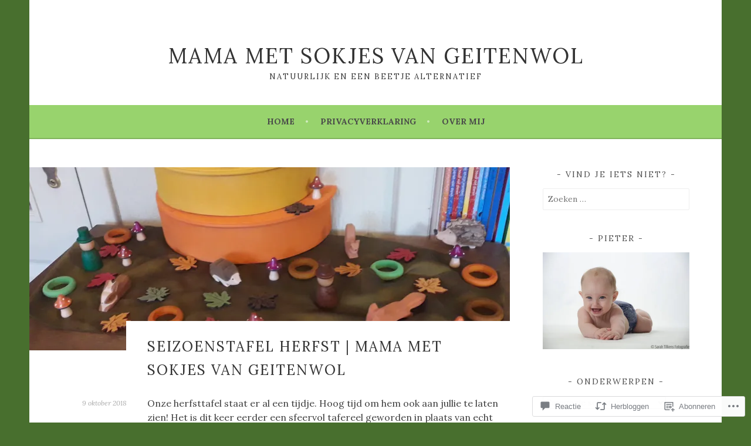

--- FILE ---
content_type: text/html; charset=UTF-8
request_url: https://mamametsokjesvangeitenwol.com/2018/10/09/seizoenstafel-herfst/
body_size: 54296
content:
<!DOCTYPE html>
<html lang="nl">
<head>
<meta charset="UTF-8">
<meta name="viewport" content="width=device-width, initial-scale=1">
<link rel="profile" href="http://gmpg.org/xfn/11">
<link rel="pingback" href="https://mamametsokjesvangeitenwol.com/xmlrpc.php">
<title>Seizoenstafel Herfst | Mama met Sokjes van Geitenwol &#8211; Mama met sokjes van geitenwol</title>
<script type="text/javascript">
  WebFontConfig = {"google":{"families":["Lora:r:latin,latin-ext","Lora:r,i,b,bi:latin,latin-ext"]},"api_url":"https:\/\/fonts-api.wp.com\/css"};
  (function() {
    var wf = document.createElement('script');
    wf.src = '/wp-content/plugins/custom-fonts/js/webfont.js';
    wf.type = 'text/javascript';
    wf.async = 'true';
    var s = document.getElementsByTagName('script')[0];
    s.parentNode.insertBefore(wf, s);
	})();
</script><style id="jetpack-custom-fonts-css">.wf-active body, .wf-active button, .wf-active input, .wf-active select, .wf-active textarea{font-family:"Lora",serif}.wf-active .menu-toggle{font-family:"Lora",serif}.wf-active .comment-navigation a, .wf-active .paging-navigation a, .wf-active .post-navigation a{font-family:"Lora",serif}.wf-active .site-description{font-family:"Lora",serif}.wf-active .archive .page-title, .wf-active .search .page-title{font-family:"Lora",serif}.wf-active .entry-meta{font-family:"Lora",serif}.wf-active .format-quote blockquote:before{font-family:"Lora",serif}.wf-active .format-quote blockquote{font-family:"Lora",serif}.wf-active blockquote cite{font-family:"Lora",serif}.wf-active .jetpack-testimonial .entry-title{font-family:"Lora",serif}.wf-active .wp-caption-dd, .wf-active .wp-caption-text{font-family:"Lora",serif}.wf-active h1, .wf-active h2, .wf-active h3, .wf-active h4{font-family:"Lora",serif;font-weight:400;font-style:normal}.wf-active h1{font-style:normal;font-weight:400}.wf-active h2{font-style:normal;font-weight:400}.wf-active h3{font-style:normal;font-weight:400}.wf-active h4{font-style:normal;font-weight:400}.wf-active h5, .wf-active h6{font-weight:400;font-style:normal}.wf-active .widget-title{font-family:"Lora",serif;font-weight:400;font-style:normal}.wf-active .site-title{font-style:normal;font-weight:400}.wf-active .site-description{font-style:normal;font-weight:400}.wf-active .comments-title{font-style:normal;font-weight:400}.wf-active .front-widget-area .widget-title{font-family:"Lora",serif;font-weight:400;font-style:normal}</style>
<meta name='robots' content='max-image-preview:large' />

<!-- Async WordPress.com Remote Login -->
<script id="wpcom_remote_login_js">
var wpcom_remote_login_extra_auth = '';
function wpcom_remote_login_remove_dom_node_id( element_id ) {
	var dom_node = document.getElementById( element_id );
	if ( dom_node ) { dom_node.parentNode.removeChild( dom_node ); }
}
function wpcom_remote_login_remove_dom_node_classes( class_name ) {
	var dom_nodes = document.querySelectorAll( '.' + class_name );
	for ( var i = 0; i < dom_nodes.length; i++ ) {
		dom_nodes[ i ].parentNode.removeChild( dom_nodes[ i ] );
	}
}
function wpcom_remote_login_final_cleanup() {
	wpcom_remote_login_remove_dom_node_classes( "wpcom_remote_login_msg" );
	wpcom_remote_login_remove_dom_node_id( "wpcom_remote_login_key" );
	wpcom_remote_login_remove_dom_node_id( "wpcom_remote_login_validate" );
	wpcom_remote_login_remove_dom_node_id( "wpcom_remote_login_js" );
	wpcom_remote_login_remove_dom_node_id( "wpcom_request_access_iframe" );
	wpcom_remote_login_remove_dom_node_id( "wpcom_request_access_styles" );
}

// Watch for messages back from the remote login
window.addEventListener( "message", function( e ) {
	if ( e.origin === "https://r-login.wordpress.com" ) {
		var data = {};
		try {
			data = JSON.parse( e.data );
		} catch( e ) {
			wpcom_remote_login_final_cleanup();
			return;
		}

		if ( data.msg === 'LOGIN' ) {
			// Clean up the login check iframe
			wpcom_remote_login_remove_dom_node_id( "wpcom_remote_login_key" );

			var id_regex = new RegExp( /^[0-9]+$/ );
			var token_regex = new RegExp( /^.*|.*|.*$/ );
			if (
				token_regex.test( data.token )
				&& id_regex.test( data.wpcomid )
			) {
				// We have everything we need to ask for a login
				var script = document.createElement( "script" );
				script.setAttribute( "id", "wpcom_remote_login_validate" );
				script.src = '/remote-login.php?wpcom_remote_login=validate'
					+ '&wpcomid=' + data.wpcomid
					+ '&token=' + encodeURIComponent( data.token )
					+ '&host=' + window.location.protocol
					+ '//' + window.location.hostname
					+ '&postid=2357'
					+ '&is_singular=1';
				document.body.appendChild( script );
			}

			return;
		}

		// Safari ITP, not logged in, so redirect
		if ( data.msg === 'LOGIN-REDIRECT' ) {
			window.location = 'https://wordpress.com/log-in?redirect_to=' + window.location.href;
			return;
		}

		// Safari ITP, storage access failed, remove the request
		if ( data.msg === 'LOGIN-REMOVE' ) {
			var css_zap = 'html { -webkit-transition: margin-top 1s; transition: margin-top 1s; } /* 9001 */ html { margin-top: 0 !important; } * html body { margin-top: 0 !important; } @media screen and ( max-width: 782px ) { html { margin-top: 0 !important; } * html body { margin-top: 0 !important; } }';
			var style_zap = document.createElement( 'style' );
			style_zap.type = 'text/css';
			style_zap.appendChild( document.createTextNode( css_zap ) );
			document.body.appendChild( style_zap );

			var e = document.getElementById( 'wpcom_request_access_iframe' );
			e.parentNode.removeChild( e );

			document.cookie = 'wordpress_com_login_access=denied; path=/; max-age=31536000';

			return;
		}

		// Safari ITP
		if ( data.msg === 'REQUEST_ACCESS' ) {
			console.log( 'request access: safari' );

			// Check ITP iframe enable/disable knob
			if ( wpcom_remote_login_extra_auth !== 'safari_itp_iframe' ) {
				return;
			}

			// If we are in a "private window" there is no ITP.
			var private_window = false;
			try {
				var opendb = window.openDatabase( null, null, null, null );
			} catch( e ) {
				private_window = true;
			}

			if ( private_window ) {
				console.log( 'private window' );
				return;
			}

			var iframe = document.createElement( 'iframe' );
			iframe.id = 'wpcom_request_access_iframe';
			iframe.setAttribute( 'scrolling', 'no' );
			iframe.setAttribute( 'sandbox', 'allow-storage-access-by-user-activation allow-scripts allow-same-origin allow-top-navigation-by-user-activation' );
			iframe.src = 'https://r-login.wordpress.com/remote-login.php?wpcom_remote_login=request_access&origin=' + encodeURIComponent( data.origin ) + '&wpcomid=' + encodeURIComponent( data.wpcomid );

			var css = 'html { -webkit-transition: margin-top 1s; transition: margin-top 1s; } /* 9001 */ html { margin-top: 46px !important; } * html body { margin-top: 46px !important; } @media screen and ( max-width: 660px ) { html { margin-top: 71px !important; } * html body { margin-top: 71px !important; } #wpcom_request_access_iframe { display: block; height: 71px !important; } } #wpcom_request_access_iframe { border: 0px; height: 46px; position: fixed; top: 0; left: 0; width: 100%; min-width: 100%; z-index: 99999; background: #23282d; } ';

			var style = document.createElement( 'style' );
			style.type = 'text/css';
			style.id = 'wpcom_request_access_styles';
			style.appendChild( document.createTextNode( css ) );
			document.body.appendChild( style );

			document.body.appendChild( iframe );
		}

		if ( data.msg === 'DONE' ) {
			wpcom_remote_login_final_cleanup();
		}
	}
}, false );

// Inject the remote login iframe after the page has had a chance to load
// more critical resources
window.addEventListener( "DOMContentLoaded", function( e ) {
	var iframe = document.createElement( "iframe" );
	iframe.style.display = "none";
	iframe.setAttribute( "scrolling", "no" );
	iframe.setAttribute( "id", "wpcom_remote_login_key" );
	iframe.src = "https://r-login.wordpress.com/remote-login.php"
		+ "?wpcom_remote_login=key"
		+ "&origin=aHR0cHM6Ly9tYW1hbWV0c29ramVzdmFuZ2VpdGVud29sLmNvbQ%3D%3D"
		+ "&wpcomid=112773393"
		+ "&time=" + Math.floor( Date.now() / 1000 );
	document.body.appendChild( iframe );
}, false );
</script>
<link rel='dns-prefetch' href='//s0.wp.com' />
<link rel='dns-prefetch' href='//widgets.wp.com' />
<link rel='dns-prefetch' href='//wordpress.com' />
<link rel="alternate" type="application/rss+xml" title="Mama met sokjes van geitenwol &raquo; Feed" href="https://mamametsokjesvangeitenwol.com/feed/" />
<link rel="alternate" type="application/rss+xml" title="Mama met sokjes van geitenwol &raquo; Reactiesfeed" href="https://mamametsokjesvangeitenwol.com/comments/feed/" />
<link rel="alternate" type="application/rss+xml" title="Mama met sokjes van geitenwol &raquo; Seizoenstafel Herfst | Mama met Sokjes van&nbsp;Geitenwol Reactiesfeed" href="https://mamametsokjesvangeitenwol.com/2018/10/09/seizoenstafel-herfst/feed/" />
	<script type="text/javascript">
		/* <![CDATA[ */
		function addLoadEvent(func) {
			var oldonload = window.onload;
			if (typeof window.onload != 'function') {
				window.onload = func;
			} else {
				window.onload = function () {
					oldonload();
					func();
				}
			}
		}
		/* ]]> */
	</script>
	<link crossorigin='anonymous' rel='stylesheet' id='all-css-0-1' href='/_static/??-eJxtzEkKgDAMQNELWYNjcSGeRdog1Q7BpHh9UQRBXD74fDhImRQFo0DIinxeXGRYUWg222PgHCEkmz0y7OhnQasosXxUGuYC/o/ebfh+b135FMZKd02th77t1hMpiDR+&cssminify=yes' type='text/css' media='all' />
<style id='wp-emoji-styles-inline-css'>

	img.wp-smiley, img.emoji {
		display: inline !important;
		border: none !important;
		box-shadow: none !important;
		height: 1em !important;
		width: 1em !important;
		margin: 0 0.07em !important;
		vertical-align: -0.1em !important;
		background: none !important;
		padding: 0 !important;
	}
/*# sourceURL=wp-emoji-styles-inline-css */
</style>
<link crossorigin='anonymous' rel='stylesheet' id='all-css-2-1' href='/wp-content/plugins/gutenberg-core/v22.2.0/build/styles/block-library/style.css?m=1764855221i&cssminify=yes' type='text/css' media='all' />
<style id='wp-block-library-inline-css'>
.has-text-align-justify {
	text-align:justify;
}
.has-text-align-justify{text-align:justify;}

/*# sourceURL=wp-block-library-inline-css */
</style><style id='global-styles-inline-css'>
:root{--wp--preset--aspect-ratio--square: 1;--wp--preset--aspect-ratio--4-3: 4/3;--wp--preset--aspect-ratio--3-4: 3/4;--wp--preset--aspect-ratio--3-2: 3/2;--wp--preset--aspect-ratio--2-3: 2/3;--wp--preset--aspect-ratio--16-9: 16/9;--wp--preset--aspect-ratio--9-16: 9/16;--wp--preset--color--black: #000000;--wp--preset--color--cyan-bluish-gray: #abb8c3;--wp--preset--color--white: #ffffff;--wp--preset--color--pale-pink: #f78da7;--wp--preset--color--vivid-red: #cf2e2e;--wp--preset--color--luminous-vivid-orange: #ff6900;--wp--preset--color--luminous-vivid-amber: #fcb900;--wp--preset--color--light-green-cyan: #7bdcb5;--wp--preset--color--vivid-green-cyan: #00d084;--wp--preset--color--pale-cyan-blue: #8ed1fc;--wp--preset--color--vivid-cyan-blue: #0693e3;--wp--preset--color--vivid-purple: #9b51e0;--wp--preset--gradient--vivid-cyan-blue-to-vivid-purple: linear-gradient(135deg,rgb(6,147,227) 0%,rgb(155,81,224) 100%);--wp--preset--gradient--light-green-cyan-to-vivid-green-cyan: linear-gradient(135deg,rgb(122,220,180) 0%,rgb(0,208,130) 100%);--wp--preset--gradient--luminous-vivid-amber-to-luminous-vivid-orange: linear-gradient(135deg,rgb(252,185,0) 0%,rgb(255,105,0) 100%);--wp--preset--gradient--luminous-vivid-orange-to-vivid-red: linear-gradient(135deg,rgb(255,105,0) 0%,rgb(207,46,46) 100%);--wp--preset--gradient--very-light-gray-to-cyan-bluish-gray: linear-gradient(135deg,rgb(238,238,238) 0%,rgb(169,184,195) 100%);--wp--preset--gradient--cool-to-warm-spectrum: linear-gradient(135deg,rgb(74,234,220) 0%,rgb(151,120,209) 20%,rgb(207,42,186) 40%,rgb(238,44,130) 60%,rgb(251,105,98) 80%,rgb(254,248,76) 100%);--wp--preset--gradient--blush-light-purple: linear-gradient(135deg,rgb(255,206,236) 0%,rgb(152,150,240) 100%);--wp--preset--gradient--blush-bordeaux: linear-gradient(135deg,rgb(254,205,165) 0%,rgb(254,45,45) 50%,rgb(107,0,62) 100%);--wp--preset--gradient--luminous-dusk: linear-gradient(135deg,rgb(255,203,112) 0%,rgb(199,81,192) 50%,rgb(65,88,208) 100%);--wp--preset--gradient--pale-ocean: linear-gradient(135deg,rgb(255,245,203) 0%,rgb(182,227,212) 50%,rgb(51,167,181) 100%);--wp--preset--gradient--electric-grass: linear-gradient(135deg,rgb(202,248,128) 0%,rgb(113,206,126) 100%);--wp--preset--gradient--midnight: linear-gradient(135deg,rgb(2,3,129) 0%,rgb(40,116,252) 100%);--wp--preset--font-size--small: 13px;--wp--preset--font-size--medium: 20px;--wp--preset--font-size--large: 36px;--wp--preset--font-size--x-large: 42px;--wp--preset--font-family--albert-sans: 'Albert Sans', sans-serif;--wp--preset--font-family--alegreya: Alegreya, serif;--wp--preset--font-family--arvo: Arvo, serif;--wp--preset--font-family--bodoni-moda: 'Bodoni Moda', serif;--wp--preset--font-family--bricolage-grotesque: 'Bricolage Grotesque', sans-serif;--wp--preset--font-family--cabin: Cabin, sans-serif;--wp--preset--font-family--chivo: Chivo, sans-serif;--wp--preset--font-family--commissioner: Commissioner, sans-serif;--wp--preset--font-family--cormorant: Cormorant, serif;--wp--preset--font-family--courier-prime: 'Courier Prime', monospace;--wp--preset--font-family--crimson-pro: 'Crimson Pro', serif;--wp--preset--font-family--dm-mono: 'DM Mono', monospace;--wp--preset--font-family--dm-sans: 'DM Sans', sans-serif;--wp--preset--font-family--dm-serif-display: 'DM Serif Display', serif;--wp--preset--font-family--domine: Domine, serif;--wp--preset--font-family--eb-garamond: 'EB Garamond', serif;--wp--preset--font-family--epilogue: Epilogue, sans-serif;--wp--preset--font-family--fahkwang: Fahkwang, sans-serif;--wp--preset--font-family--figtree: Figtree, sans-serif;--wp--preset--font-family--fira-sans: 'Fira Sans', sans-serif;--wp--preset--font-family--fjalla-one: 'Fjalla One', sans-serif;--wp--preset--font-family--fraunces: Fraunces, serif;--wp--preset--font-family--gabarito: Gabarito, system-ui;--wp--preset--font-family--ibm-plex-mono: 'IBM Plex Mono', monospace;--wp--preset--font-family--ibm-plex-sans: 'IBM Plex Sans', sans-serif;--wp--preset--font-family--ibarra-real-nova: 'Ibarra Real Nova', serif;--wp--preset--font-family--instrument-serif: 'Instrument Serif', serif;--wp--preset--font-family--inter: Inter, sans-serif;--wp--preset--font-family--josefin-sans: 'Josefin Sans', sans-serif;--wp--preset--font-family--jost: Jost, sans-serif;--wp--preset--font-family--libre-baskerville: 'Libre Baskerville', serif;--wp--preset--font-family--libre-franklin: 'Libre Franklin', sans-serif;--wp--preset--font-family--literata: Literata, serif;--wp--preset--font-family--lora: Lora, serif;--wp--preset--font-family--merriweather: Merriweather, serif;--wp--preset--font-family--montserrat: Montserrat, sans-serif;--wp--preset--font-family--newsreader: Newsreader, serif;--wp--preset--font-family--noto-sans-mono: 'Noto Sans Mono', sans-serif;--wp--preset--font-family--nunito: Nunito, sans-serif;--wp--preset--font-family--open-sans: 'Open Sans', sans-serif;--wp--preset--font-family--overpass: Overpass, sans-serif;--wp--preset--font-family--pt-serif: 'PT Serif', serif;--wp--preset--font-family--petrona: Petrona, serif;--wp--preset--font-family--piazzolla: Piazzolla, serif;--wp--preset--font-family--playfair-display: 'Playfair Display', serif;--wp--preset--font-family--plus-jakarta-sans: 'Plus Jakarta Sans', sans-serif;--wp--preset--font-family--poppins: Poppins, sans-serif;--wp--preset--font-family--raleway: Raleway, sans-serif;--wp--preset--font-family--roboto: Roboto, sans-serif;--wp--preset--font-family--roboto-slab: 'Roboto Slab', serif;--wp--preset--font-family--rubik: Rubik, sans-serif;--wp--preset--font-family--rufina: Rufina, serif;--wp--preset--font-family--sora: Sora, sans-serif;--wp--preset--font-family--source-sans-3: 'Source Sans 3', sans-serif;--wp--preset--font-family--source-serif-4: 'Source Serif 4', serif;--wp--preset--font-family--space-mono: 'Space Mono', monospace;--wp--preset--font-family--syne: Syne, sans-serif;--wp--preset--font-family--texturina: Texturina, serif;--wp--preset--font-family--urbanist: Urbanist, sans-serif;--wp--preset--font-family--work-sans: 'Work Sans', sans-serif;--wp--preset--spacing--20: 0.44rem;--wp--preset--spacing--30: 0.67rem;--wp--preset--spacing--40: 1rem;--wp--preset--spacing--50: 1.5rem;--wp--preset--spacing--60: 2.25rem;--wp--preset--spacing--70: 3.38rem;--wp--preset--spacing--80: 5.06rem;--wp--preset--shadow--natural: 6px 6px 9px rgba(0, 0, 0, 0.2);--wp--preset--shadow--deep: 12px 12px 50px rgba(0, 0, 0, 0.4);--wp--preset--shadow--sharp: 6px 6px 0px rgba(0, 0, 0, 0.2);--wp--preset--shadow--outlined: 6px 6px 0px -3px rgb(255, 255, 255), 6px 6px rgb(0, 0, 0);--wp--preset--shadow--crisp: 6px 6px 0px rgb(0, 0, 0);}:where(.is-layout-flex){gap: 0.5em;}:where(.is-layout-grid){gap: 0.5em;}body .is-layout-flex{display: flex;}.is-layout-flex{flex-wrap: wrap;align-items: center;}.is-layout-flex > :is(*, div){margin: 0;}body .is-layout-grid{display: grid;}.is-layout-grid > :is(*, div){margin: 0;}:where(.wp-block-columns.is-layout-flex){gap: 2em;}:where(.wp-block-columns.is-layout-grid){gap: 2em;}:where(.wp-block-post-template.is-layout-flex){gap: 1.25em;}:where(.wp-block-post-template.is-layout-grid){gap: 1.25em;}.has-black-color{color: var(--wp--preset--color--black) !important;}.has-cyan-bluish-gray-color{color: var(--wp--preset--color--cyan-bluish-gray) !important;}.has-white-color{color: var(--wp--preset--color--white) !important;}.has-pale-pink-color{color: var(--wp--preset--color--pale-pink) !important;}.has-vivid-red-color{color: var(--wp--preset--color--vivid-red) !important;}.has-luminous-vivid-orange-color{color: var(--wp--preset--color--luminous-vivid-orange) !important;}.has-luminous-vivid-amber-color{color: var(--wp--preset--color--luminous-vivid-amber) !important;}.has-light-green-cyan-color{color: var(--wp--preset--color--light-green-cyan) !important;}.has-vivid-green-cyan-color{color: var(--wp--preset--color--vivid-green-cyan) !important;}.has-pale-cyan-blue-color{color: var(--wp--preset--color--pale-cyan-blue) !important;}.has-vivid-cyan-blue-color{color: var(--wp--preset--color--vivid-cyan-blue) !important;}.has-vivid-purple-color{color: var(--wp--preset--color--vivid-purple) !important;}.has-black-background-color{background-color: var(--wp--preset--color--black) !important;}.has-cyan-bluish-gray-background-color{background-color: var(--wp--preset--color--cyan-bluish-gray) !important;}.has-white-background-color{background-color: var(--wp--preset--color--white) !important;}.has-pale-pink-background-color{background-color: var(--wp--preset--color--pale-pink) !important;}.has-vivid-red-background-color{background-color: var(--wp--preset--color--vivid-red) !important;}.has-luminous-vivid-orange-background-color{background-color: var(--wp--preset--color--luminous-vivid-orange) !important;}.has-luminous-vivid-amber-background-color{background-color: var(--wp--preset--color--luminous-vivid-amber) !important;}.has-light-green-cyan-background-color{background-color: var(--wp--preset--color--light-green-cyan) !important;}.has-vivid-green-cyan-background-color{background-color: var(--wp--preset--color--vivid-green-cyan) !important;}.has-pale-cyan-blue-background-color{background-color: var(--wp--preset--color--pale-cyan-blue) !important;}.has-vivid-cyan-blue-background-color{background-color: var(--wp--preset--color--vivid-cyan-blue) !important;}.has-vivid-purple-background-color{background-color: var(--wp--preset--color--vivid-purple) !important;}.has-black-border-color{border-color: var(--wp--preset--color--black) !important;}.has-cyan-bluish-gray-border-color{border-color: var(--wp--preset--color--cyan-bluish-gray) !important;}.has-white-border-color{border-color: var(--wp--preset--color--white) !important;}.has-pale-pink-border-color{border-color: var(--wp--preset--color--pale-pink) !important;}.has-vivid-red-border-color{border-color: var(--wp--preset--color--vivid-red) !important;}.has-luminous-vivid-orange-border-color{border-color: var(--wp--preset--color--luminous-vivid-orange) !important;}.has-luminous-vivid-amber-border-color{border-color: var(--wp--preset--color--luminous-vivid-amber) !important;}.has-light-green-cyan-border-color{border-color: var(--wp--preset--color--light-green-cyan) !important;}.has-vivid-green-cyan-border-color{border-color: var(--wp--preset--color--vivid-green-cyan) !important;}.has-pale-cyan-blue-border-color{border-color: var(--wp--preset--color--pale-cyan-blue) !important;}.has-vivid-cyan-blue-border-color{border-color: var(--wp--preset--color--vivid-cyan-blue) !important;}.has-vivid-purple-border-color{border-color: var(--wp--preset--color--vivid-purple) !important;}.has-vivid-cyan-blue-to-vivid-purple-gradient-background{background: var(--wp--preset--gradient--vivid-cyan-blue-to-vivid-purple) !important;}.has-light-green-cyan-to-vivid-green-cyan-gradient-background{background: var(--wp--preset--gradient--light-green-cyan-to-vivid-green-cyan) !important;}.has-luminous-vivid-amber-to-luminous-vivid-orange-gradient-background{background: var(--wp--preset--gradient--luminous-vivid-amber-to-luminous-vivid-orange) !important;}.has-luminous-vivid-orange-to-vivid-red-gradient-background{background: var(--wp--preset--gradient--luminous-vivid-orange-to-vivid-red) !important;}.has-very-light-gray-to-cyan-bluish-gray-gradient-background{background: var(--wp--preset--gradient--very-light-gray-to-cyan-bluish-gray) !important;}.has-cool-to-warm-spectrum-gradient-background{background: var(--wp--preset--gradient--cool-to-warm-spectrum) !important;}.has-blush-light-purple-gradient-background{background: var(--wp--preset--gradient--blush-light-purple) !important;}.has-blush-bordeaux-gradient-background{background: var(--wp--preset--gradient--blush-bordeaux) !important;}.has-luminous-dusk-gradient-background{background: var(--wp--preset--gradient--luminous-dusk) !important;}.has-pale-ocean-gradient-background{background: var(--wp--preset--gradient--pale-ocean) !important;}.has-electric-grass-gradient-background{background: var(--wp--preset--gradient--electric-grass) !important;}.has-midnight-gradient-background{background: var(--wp--preset--gradient--midnight) !important;}.has-small-font-size{font-size: var(--wp--preset--font-size--small) !important;}.has-medium-font-size{font-size: var(--wp--preset--font-size--medium) !important;}.has-large-font-size{font-size: var(--wp--preset--font-size--large) !important;}.has-x-large-font-size{font-size: var(--wp--preset--font-size--x-large) !important;}.has-albert-sans-font-family{font-family: var(--wp--preset--font-family--albert-sans) !important;}.has-alegreya-font-family{font-family: var(--wp--preset--font-family--alegreya) !important;}.has-arvo-font-family{font-family: var(--wp--preset--font-family--arvo) !important;}.has-bodoni-moda-font-family{font-family: var(--wp--preset--font-family--bodoni-moda) !important;}.has-bricolage-grotesque-font-family{font-family: var(--wp--preset--font-family--bricolage-grotesque) !important;}.has-cabin-font-family{font-family: var(--wp--preset--font-family--cabin) !important;}.has-chivo-font-family{font-family: var(--wp--preset--font-family--chivo) !important;}.has-commissioner-font-family{font-family: var(--wp--preset--font-family--commissioner) !important;}.has-cormorant-font-family{font-family: var(--wp--preset--font-family--cormorant) !important;}.has-courier-prime-font-family{font-family: var(--wp--preset--font-family--courier-prime) !important;}.has-crimson-pro-font-family{font-family: var(--wp--preset--font-family--crimson-pro) !important;}.has-dm-mono-font-family{font-family: var(--wp--preset--font-family--dm-mono) !important;}.has-dm-sans-font-family{font-family: var(--wp--preset--font-family--dm-sans) !important;}.has-dm-serif-display-font-family{font-family: var(--wp--preset--font-family--dm-serif-display) !important;}.has-domine-font-family{font-family: var(--wp--preset--font-family--domine) !important;}.has-eb-garamond-font-family{font-family: var(--wp--preset--font-family--eb-garamond) !important;}.has-epilogue-font-family{font-family: var(--wp--preset--font-family--epilogue) !important;}.has-fahkwang-font-family{font-family: var(--wp--preset--font-family--fahkwang) !important;}.has-figtree-font-family{font-family: var(--wp--preset--font-family--figtree) !important;}.has-fira-sans-font-family{font-family: var(--wp--preset--font-family--fira-sans) !important;}.has-fjalla-one-font-family{font-family: var(--wp--preset--font-family--fjalla-one) !important;}.has-fraunces-font-family{font-family: var(--wp--preset--font-family--fraunces) !important;}.has-gabarito-font-family{font-family: var(--wp--preset--font-family--gabarito) !important;}.has-ibm-plex-mono-font-family{font-family: var(--wp--preset--font-family--ibm-plex-mono) !important;}.has-ibm-plex-sans-font-family{font-family: var(--wp--preset--font-family--ibm-plex-sans) !important;}.has-ibarra-real-nova-font-family{font-family: var(--wp--preset--font-family--ibarra-real-nova) !important;}.has-instrument-serif-font-family{font-family: var(--wp--preset--font-family--instrument-serif) !important;}.has-inter-font-family{font-family: var(--wp--preset--font-family--inter) !important;}.has-josefin-sans-font-family{font-family: var(--wp--preset--font-family--josefin-sans) !important;}.has-jost-font-family{font-family: var(--wp--preset--font-family--jost) !important;}.has-libre-baskerville-font-family{font-family: var(--wp--preset--font-family--libre-baskerville) !important;}.has-libre-franklin-font-family{font-family: var(--wp--preset--font-family--libre-franklin) !important;}.has-literata-font-family{font-family: var(--wp--preset--font-family--literata) !important;}.has-lora-font-family{font-family: var(--wp--preset--font-family--lora) !important;}.has-merriweather-font-family{font-family: var(--wp--preset--font-family--merriweather) !important;}.has-montserrat-font-family{font-family: var(--wp--preset--font-family--montserrat) !important;}.has-newsreader-font-family{font-family: var(--wp--preset--font-family--newsreader) !important;}.has-noto-sans-mono-font-family{font-family: var(--wp--preset--font-family--noto-sans-mono) !important;}.has-nunito-font-family{font-family: var(--wp--preset--font-family--nunito) !important;}.has-open-sans-font-family{font-family: var(--wp--preset--font-family--open-sans) !important;}.has-overpass-font-family{font-family: var(--wp--preset--font-family--overpass) !important;}.has-pt-serif-font-family{font-family: var(--wp--preset--font-family--pt-serif) !important;}.has-petrona-font-family{font-family: var(--wp--preset--font-family--petrona) !important;}.has-piazzolla-font-family{font-family: var(--wp--preset--font-family--piazzolla) !important;}.has-playfair-display-font-family{font-family: var(--wp--preset--font-family--playfair-display) !important;}.has-plus-jakarta-sans-font-family{font-family: var(--wp--preset--font-family--plus-jakarta-sans) !important;}.has-poppins-font-family{font-family: var(--wp--preset--font-family--poppins) !important;}.has-raleway-font-family{font-family: var(--wp--preset--font-family--raleway) !important;}.has-roboto-font-family{font-family: var(--wp--preset--font-family--roboto) !important;}.has-roboto-slab-font-family{font-family: var(--wp--preset--font-family--roboto-slab) !important;}.has-rubik-font-family{font-family: var(--wp--preset--font-family--rubik) !important;}.has-rufina-font-family{font-family: var(--wp--preset--font-family--rufina) !important;}.has-sora-font-family{font-family: var(--wp--preset--font-family--sora) !important;}.has-source-sans-3-font-family{font-family: var(--wp--preset--font-family--source-sans-3) !important;}.has-source-serif-4-font-family{font-family: var(--wp--preset--font-family--source-serif-4) !important;}.has-space-mono-font-family{font-family: var(--wp--preset--font-family--space-mono) !important;}.has-syne-font-family{font-family: var(--wp--preset--font-family--syne) !important;}.has-texturina-font-family{font-family: var(--wp--preset--font-family--texturina) !important;}.has-urbanist-font-family{font-family: var(--wp--preset--font-family--urbanist) !important;}.has-work-sans-font-family{font-family: var(--wp--preset--font-family--work-sans) !important;}
/*# sourceURL=global-styles-inline-css */
</style>

<style id='classic-theme-styles-inline-css'>
/*! This file is auto-generated */
.wp-block-button__link{color:#fff;background-color:#32373c;border-radius:9999px;box-shadow:none;text-decoration:none;padding:calc(.667em + 2px) calc(1.333em + 2px);font-size:1.125em}.wp-block-file__button{background:#32373c;color:#fff;text-decoration:none}
/*# sourceURL=/wp-includes/css/classic-themes.min.css */
</style>
<link crossorigin='anonymous' rel='stylesheet' id='all-css-4-1' href='/_static/??-eJx9jksOwjAMRC9EcCsEFQvEUVA+FqTUSRQ77fVxVbEBxMaSZ+bZA0sxPifBJEDNlKndY2LwuaLqVKyAJghDtDghaWzvmXfwG1uKMsa5UpHZ6KTYyMhDQf7HjSjF+qdRaTuxGcAtvb3bjCnkCrZJJisS/RcFXD24FqcAM1ann1VcK/Pnvna50qUfTl3XH8+HYXwBNR1jhQ==&cssminify=yes' type='text/css' media='all' />
<link rel='stylesheet' id='verbum-gutenberg-css-css' href='https://widgets.wp.com/verbum-block-editor/block-editor.css?ver=1738686361' media='all' />
<link crossorigin='anonymous' rel='stylesheet' id='all-css-6-1' href='/_static/??-eJyFT1sOwjAMuxAl4jEmPhBHQV0VSrc0rfrQxO3pNgQCpvFnO7HjQO+FcpyQE9gsPGVtOIJy1hZJkOmwsPilrIuyAgPskinu+ALTYD6zxeSl6p4cYma4GFagkTFMMbPwJzPd0JZWPjcQkSTEdCf8uzWcGjdF78szS00DNuR0gXp8/U2XTBqdIKdkMo4/iLiSNGGwnu1pU1e7bX087Kv2AeLAjhE=&cssminify=yes' type='text/css' media='all' />
<link crossorigin='anonymous' rel='stylesheet' id='print-css-7-1' href='/wp-content/mu-plugins/global-print/global-print.css?m=1465851035i&cssminify=yes' type='text/css' media='print' />
<style id='jetpack-global-styles-frontend-style-inline-css'>
:root { --font-headings: unset; --font-base: unset; --font-headings-default: -apple-system,BlinkMacSystemFont,"Segoe UI",Roboto,Oxygen-Sans,Ubuntu,Cantarell,"Helvetica Neue",sans-serif; --font-base-default: -apple-system,BlinkMacSystemFont,"Segoe UI",Roboto,Oxygen-Sans,Ubuntu,Cantarell,"Helvetica Neue",sans-serif;}
/*# sourceURL=jetpack-global-styles-frontend-style-inline-css */
</style>
<link crossorigin='anonymous' rel='stylesheet' id='all-css-10-1' href='/_static/??-eJyNjcsKAjEMRX/IGtQZBxfip0hMS9sxTYppGfx7H7gRN+7ugcs5sFRHKi1Ig9Jd5R6zGMyhVaTrh8G6QFHfORhYwlvw6P39PbPENZmt4G/ROQuBKWVkxxrVvuBH1lIoz2waILJekF+HUzlupnG3nQ77YZwfuRJIaQ==&cssminify=yes' type='text/css' media='all' />
<script type="text/javascript" id="jetpack_related-posts-js-extra">
/* <![CDATA[ */
var related_posts_js_options = {"post_heading":"h4"};
//# sourceURL=jetpack_related-posts-js-extra
/* ]]> */
</script>
<script type="text/javascript" id="wpcom-actionbar-placeholder-js-extra">
/* <![CDATA[ */
var actionbardata = {"siteID":"112773393","postID":"2357","siteURL":"https://mamametsokjesvangeitenwol.com","xhrURL":"https://mamametsokjesvangeitenwol.com/wp-admin/admin-ajax.php","nonce":"0b2adfe689","isLoggedIn":"","statusMessage":"","subsEmailDefault":"instantly","proxyScriptUrl":"https://s0.wp.com/wp-content/js/wpcom-proxy-request.js?m=1513050504i&amp;ver=20211021","shortlink":"https://wp.me/p7DbvH-C1","i18n":{"followedText":"Nieuwe berichten van deze site verschijnen nu in je \u003Ca href=\"https://wordpress.com/reader\"\u003EReader\u003C/a\u003E","foldBar":"Deze balk inklappen","unfoldBar":"Deze balk uitbreiden","shortLinkCopied":"Shortlink gekopieerd naar klembord."}};
//# sourceURL=wpcom-actionbar-placeholder-js-extra
/* ]]> */
</script>
<script type="text/javascript" id="jetpack-mu-wpcom-settings-js-before">
/* <![CDATA[ */
var JETPACK_MU_WPCOM_SETTINGS = {"assetsUrl":"https://s0.wp.com/wp-content/mu-plugins/jetpack-mu-wpcom-plugin/sun/jetpack_vendor/automattic/jetpack-mu-wpcom/src/build/"};
//# sourceURL=jetpack-mu-wpcom-settings-js-before
/* ]]> */
</script>
<script crossorigin='anonymous' type='text/javascript'  src='/_static/??-eJx1jcEOwiAQRH9IunJo2ovxU0yFTQPCguyS2r8XE0zqwdNkMi9vYMvKJBIkgVhVDnV1xOBR8mIevQNXgpsjA/fqgoWCYRG0KicW/m1DdDR4PsHB6xsTROWSXvt3a7JQLfJn9M+KZe9xFPyFVHRraacdvsaLnsbxrPU0z/4NC+ROAA=='></script>
<script type="text/javascript" id="rlt-proxy-js-after">
/* <![CDATA[ */
	rltInitialize( {"token":null,"iframeOrigins":["https:\/\/widgets.wp.com"]} );
//# sourceURL=rlt-proxy-js-after
/* ]]> */
</script>
<link rel="EditURI" type="application/rsd+xml" title="RSD" href="https://mamametsokjesvangeitenwol.wordpress.com/xmlrpc.php?rsd" />
<meta name="generator" content="WordPress.com" />
<link rel="canonical" href="https://mamametsokjesvangeitenwol.com/2018/10/09/seizoenstafel-herfst/" />
<link rel='shortlink' href='https://wp.me/p7DbvH-C1' />
<link rel="alternate" type="application/json+oembed" href="https://public-api.wordpress.com/oembed/?format=json&amp;url=https%3A%2F%2Fmamametsokjesvangeitenwol.com%2F2018%2F10%2F09%2Fseizoenstafel-herfst%2F&amp;for=wpcom-auto-discovery" /><link rel="alternate" type="application/xml+oembed" href="https://public-api.wordpress.com/oembed/?format=xml&amp;url=https%3A%2F%2Fmamametsokjesvangeitenwol.com%2F2018%2F10%2F09%2Fseizoenstafel-herfst%2F&amp;for=wpcom-auto-discovery" />
<!-- Jetpack Open Graph Tags -->
<meta property="og:type" content="article" />
<meta property="og:title" content="Seizoenstafel Herfst | Mama met Sokjes van Geitenwol" />
<meta property="og:url" content="https://mamametsokjesvangeitenwol.com/2018/10/09/seizoenstafel-herfst/" />
<meta property="og:description" content="Onze herfsttafel staat er al een tijdje. Hoog tijd om hem ook aan jullie te laten zien! Het is dit keer eerder een sfeervol tafereel geworden in plaats van echt een speelbare tafel. Al kan er natuu…" />
<meta property="article:published_time" content="2018-10-09T05:30:41+00:00" />
<meta property="article:modified_time" content="2019-06-30T14:56:46+00:00" />
<meta property="og:site_name" content="Mama met sokjes van geitenwol" />
<meta property="og:image" content="https://i0.wp.com/mamametsokjesvangeitenwol.com/wp-content/uploads/2018/10/20180924_0836271.jpg?fit=1200%2C900&#038;ssl=1" />
<meta property="og:image:width" content="1200" />
<meta property="og:image:height" content="900" />
<meta property="og:image:alt" content="" />
<meta property="og:locale" content="nl_NL" />
<meta property="article:publisher" content="https://www.facebook.com/WordPresscom" />
<meta name="twitter:creator" content="@Dowien" />
<meta name="twitter:text:title" content="Seizoenstafel Herfst | Mama met Sokjes van&nbsp;Geitenwol" />
<meta name="twitter:image" content="https://i0.wp.com/mamametsokjesvangeitenwol.com/wp-content/uploads/2018/10/20180924_0836271.jpg?fit=1200%2C900&#038;ssl=1&#038;w=640" />
<meta name="twitter:card" content="summary_large_image" />

<!-- End Jetpack Open Graph Tags -->
<link rel="shortcut icon" type="image/x-icon" href="https://s0.wp.com/i/favicon.ico?m=1713425267i" sizes="16x16 24x24 32x32 48x48" />
<link rel="icon" type="image/x-icon" href="https://s0.wp.com/i/favicon.ico?m=1713425267i" sizes="16x16 24x24 32x32 48x48" />
<link rel="apple-touch-icon" href="https://s0.wp.com/i/webclip.png?m=1713868326i" />
<link rel="search" type="application/opensearchdescription+xml" href="https://mamametsokjesvangeitenwol.com/osd.xml" title="Mama met sokjes van geitenwol" />
<link rel="search" type="application/opensearchdescription+xml" href="https://s1.wp.com/opensearch.xml" title="WordPress.com" />
<meta name="theme-color" content="#486f2e" />
		<style type="text/css">
			.recentcomments a {
				display: inline !important;
				padding: 0 !important;
				margin: 0 !important;
			}

			table.recentcommentsavatartop img.avatar, table.recentcommentsavatarend img.avatar {
				border: 0px;
				margin: 0;
			}

			table.recentcommentsavatartop a, table.recentcommentsavatarend a {
				border: 0px !important;
				background-color: transparent !important;
			}

			td.recentcommentsavatarend, td.recentcommentsavatartop {
				padding: 0px 0px 1px 0px;
				margin: 0px;
			}

			td.recentcommentstextend {
				border: none !important;
				padding: 0px 0px 2px 10px;
			}

			.rtl td.recentcommentstextend {
				padding: 0px 10px 2px 0px;
			}

			td.recentcommentstexttop {
				border: none;
				padding: 0px 0px 0px 10px;
			}

			.rtl td.recentcommentstexttop {
				padding: 0px 10px 0px 0px;
			}
		</style>
		<meta name="description" content="Onze herfsttafel staat er al een tijdje. Hoog tijd om hem ook aan jullie te laten zien! Het is dit keer eerder een sfeervol tafereel geworden in plaats van echt een speelbare tafel. Al kan er natuurlijk met alle elementen wel gespeeld worden, zowel afzonderlijk als samen. Onderaan deze blog vind je een opsomming van&hellip;" />
<style type="text/css" id="custom-background-css">
body.custom-background { background-color: #486f2e; }
</style>
	<style type="text/css" id="custom-colors-css">    .nav-menu > li > a:after {
        color: rgba(0, 0, 0, 0.3);
    }
.main-navigation a, .social-links ul a:before { color: #494949;}
.menu-toggle, .menu-toggle:hover, .menu-toggle:focus { color: #494949;}
.main-navigation.toggled ul ul, .main-navigation.toggled ul ul a { color: #494949;}
.site-info a { color: #FFFFFF;}
.main-navigation li.current_page_ancestor > a, .main-navigation li.current-menu-ancestor > a { color: #494949;}
.main-navigation a:hover, .main-navigation ul > :hover > a, .main-navigation ul > .focus > a { color: #494949;}
.main-navigation li.current_page_item > a, .main-navigation li.current-menu-item > a { color: #494949;}
.main-navigation li.current_page_item > a .sub-menu li a, .main-navigation li.current-menu-item > a .sub-menu li a, .main-navigation ul ul li.current_page_item > a, .main-navigation ul ul li.current-menu-item > a { color: #4F4F4F;}
body { background-color: #486f2e;}
.main-navigation, button { background-color: #98d36d;}
.main-navigation .nav-menu > li > a:after, .main-navigation .menu > li > a:after { color: #CFEBBC;}
a, .entry-title a:hover, .comment-meta a, .jetpack-testimonial .entry-title { color: #44791F;}
.widget_flickr #flickr_badge_uber_wrapper td a:last-child, .widget-area .milestone-countdown .difference { color: #44791F;}
.main-navigation ul ul a:hover, .main-navigation ul ul > li.focus > a { color: #44791F;}
input[type="button"], input[type="reset"], input[type="submit"], #infinite-handle span { background-color: #44791F;}
input[type="text"]:focus,
            input[type="email"]:focus,
            input[type="password"]:focus,
            input[type="search"]:focus,
            input[type="url"]:focus,
            textarea:focus { border-color: #44791F;}
.social-links ul a:before, .footer-widget-area button { background-color: #98D36D;}
.site-info a:hover { color: #98D36D;}
.footer-widget-area a:hover { color: #44791F;}
</style>
<link crossorigin='anonymous' rel='stylesheet' id='all-css-0-3' href='/_static/??-eJyNjM0KgzAQBl9I/ag/lR6KjyK6LhJNNsHN4uuXQuvZ4wzD4EwlRcksGcHK5G11otg4p4n2H0NNMDohzD7SrtDTJT4qUi1wexDiYp4VNB3RlP3V/MX3N4T3o++aun892277AK5vOq4=&cssminify=yes' type='text/css' media='all' />
</head>

<body class="wp-singular post-template-default single single-post postid-2357 single-format-standard custom-background wp-theme-pubsela customizer-styles-applied not-multi-author display-header-text jetpack-reblog-enabled custom-colors">
<div id="page" class="hfeed site">
	<header id="masthead" class="site-header" role="banner">
		<a class="skip-link screen-reader-text" href="#content" title="Spring naar inhoud">Spring naar inhoud</a>

		<div class="site-branding">
			<a href="https://mamametsokjesvangeitenwol.com/" class="site-logo-link" rel="home" itemprop="url"></a>			<h1 class="site-title"><a href="https://mamametsokjesvangeitenwol.com/" title="Mama met sokjes van geitenwol" rel="home">Mama met sokjes van geitenwol</a></h1>
							<h2 class="site-description">Natuurlijk en een beetje alternatief</h2>
					</div><!-- .site-branding -->

		<nav id="site-navigation" class="main-navigation" role="navigation">
			<button class="menu-toggle" aria-controls="menu" aria-expanded="false">Menu</button>
			<div class="menu-menu-container"><ul id="menu-menu" class="menu"><li id="menu-item-3941" class="menu-item menu-item-type-custom menu-item-object-custom menu-item-home menu-item-has-children menu-item-3941"><a href="https://mamametsokjesvangeitenwol.com/">Home</a>
<ul class="sub-menu">
	<li id="menu-item-3905" class="menu-item menu-item-type-taxonomy menu-item-object-category menu-item-has-children menu-item-3905"><a href="https://mamametsokjesvangeitenwol.com/category/dossier/">Dossier</a>
	<ul class="sub-menu">
		<li id="menu-item-3906" class="menu-item menu-item-type-taxonomy menu-item-object-category menu-item-3906"><a href="https://mamametsokjesvangeitenwol.com/category/dossier/bevallingsverhaal/">Bevallingsverhaal</a></li>
		<li id="menu-item-3907" class="menu-item menu-item-type-taxonomy menu-item-object-category menu-item-3907"><a href="https://mamametsokjesvangeitenwol.com/category/dossier/mama-en-het-milieu/">Mama en het milieu</a></li>
	</ul>
</li>
	<li id="menu-item-3909" class="menu-item menu-item-type-taxonomy menu-item-object-category menu-item-3909"><a href="https://mamametsokjesvangeitenwol.com/category/eco-enzo/">Eco enzo</a></li>
	<li id="menu-item-3918" class="menu-item menu-item-type-taxonomy menu-item-object-category menu-item-has-children menu-item-3918"><a href="https://mamametsokjesvangeitenwol.com/category/mama-leest/">Mama leest</a>
	<ul class="sub-menu">
		<li id="menu-item-3937" class="menu-item menu-item-type-taxonomy menu-item-object-category menu-item-3937"><a href="https://mamametsokjesvangeitenwol.com/category/mama-leest/voorlezen/">Voorlezen</a></li>
		<li id="menu-item-3949" class="menu-item menu-item-type-taxonomy menu-item-object-category menu-item-3949"><a href="https://mamametsokjesvangeitenwol.com/category/mama-leest/young-adult/">Young Adult</a></li>
	</ul>
</li>
	<li id="menu-item-3919" class="menu-item menu-item-type-taxonomy menu-item-object-category menu-item-3919"><a href="https://mamametsokjesvangeitenwol.com/category/ontwikkeling/">Ontwikkeling</a></li>
	<li id="menu-item-3921" class="menu-item menu-item-type-taxonomy menu-item-object-category menu-item-has-children menu-item-3921"><a href="https://mamametsokjesvangeitenwol.com/category/opvoeden/">Opvoeden</a>
	<ul class="sub-menu">
		<li id="menu-item-3908" class="menu-item menu-item-type-taxonomy menu-item-object-category menu-item-3908"><a href="https://mamametsokjesvangeitenwol.com/category/opvoeden/dragen/">Dragen</a></li>
		<li id="menu-item-3910" class="menu-item menu-item-type-taxonomy menu-item-object-category menu-item-has-children menu-item-3910"><a href="https://mamametsokjesvangeitenwol.com/category/opvoeden/eten-en-drinken/">Eten en Drinken</a>
		<ul class="sub-menu">
			<li id="menu-item-3911" class="menu-item menu-item-type-taxonomy menu-item-object-category menu-item-3911"><a href="https://mamametsokjesvangeitenwol.com/category/opvoeden/eten-en-drinken/borstvoeding/">Borstvoeding</a></li>
			<li id="menu-item-3912" class="menu-item menu-item-type-taxonomy menu-item-object-category menu-item-3912"><a href="https://mamametsokjesvangeitenwol.com/category/opvoeden/eten-en-drinken/snacks/">Snacks</a></li>
		</ul>
</li>
		<li id="menu-item-3913" class="menu-item menu-item-type-taxonomy menu-item-object-category menu-item-has-children menu-item-3913"><a href="https://mamametsokjesvangeitenwol.com/category/opvoeden/hygiene/">Hygiëne</a>
		<ul class="sub-menu">
			<li id="menu-item-3914" class="menu-item menu-item-type-taxonomy menu-item-object-category menu-item-3914"><a href="https://mamametsokjesvangeitenwol.com/category/opvoeden/hygiene/luiers/">Luiers</a></li>
			<li id="menu-item-3915" class="menu-item menu-item-type-taxonomy menu-item-object-category menu-item-3915"><a href="https://mamametsokjesvangeitenwol.com/category/opvoeden/hygiene/verzorgingsproducten/">Verzorgingsproducten</a></li>
			<li id="menu-item-3916" class="menu-item menu-item-type-taxonomy menu-item-object-category menu-item-3916"><a href="https://mamametsokjesvangeitenwol.com/category/opvoeden/hygiene/wasbaar/">Wasbaar</a></li>
		</ul>
</li>
		<li id="menu-item-3920" class="menu-item menu-item-type-taxonomy menu-item-object-category menu-item-3920"><a href="https://mamametsokjesvangeitenwol.com/category/opvoeden/ook-getest-op-kindjes/">Ook getest op kindjes</a></li>
		<li id="menu-item-3927" class="menu-item menu-item-type-taxonomy menu-item-object-category menu-item-3927"><a href="https://mamametsokjesvangeitenwol.com/category/opvoeden/slapen/">Slapen</a></li>
	</ul>
</li>
	<li id="menu-item-3923" class="menu-item menu-item-type-taxonomy menu-item-object-category menu-item-has-children menu-item-3923"><a href="https://mamametsokjesvangeitenwol.com/category/persoonlijk/">Persoonlijk</a>
	<ul class="sub-menu">
		<li id="menu-item-3924" class="menu-item menu-item-type-taxonomy menu-item-object-category menu-item-3924"><a href="https://mamametsokjesvangeitenwol.com/category/persoonlijk/gezondheid/">Gezondheid</a></li>
		<li id="menu-item-3922" class="menu-item menu-item-type-taxonomy menu-item-object-category menu-item-3922"><a href="https://mamametsokjesvangeitenwol.com/category/persoonlijk/papapraat/">Papapraat</a></li>
		<li id="menu-item-3925" class="menu-item menu-item-type-taxonomy menu-item-object-category menu-item-3925"><a href="https://mamametsokjesvangeitenwol.com/category/persoonlijk/school/">School</a></li>
		<li id="menu-item-3935" class="menu-item menu-item-type-taxonomy menu-item-object-category menu-item-3935"><a href="https://mamametsokjesvangeitenwol.com/category/persoonlijk/uitdaging/">Uitdaging</a></li>
		<li id="menu-item-3938" class="menu-item menu-item-type-taxonomy menu-item-object-category menu-item-3938"><a href="https://mamametsokjesvangeitenwol.com/category/persoonlijk/zwangerschap/">Zwangerschap</a></li>
	</ul>
</li>
	<li id="menu-item-3948" class="menu-item menu-item-type-taxonomy menu-item-object-category current-post-ancestor menu-item-has-children menu-item-3948"><a href="https://mamametsokjesvangeitenwol.com/category/spelen/">Spelen</a>
	<ul class="sub-menu">
		<li id="menu-item-3904" class="menu-item menu-item-type-taxonomy menu-item-object-category menu-item-3904"><a href="https://mamametsokjesvangeitenwol.com/category/spelen/activiteiten/">Activiteiten</a></li>
		<li id="menu-item-3929" class="menu-item menu-item-type-taxonomy menu-item-object-category menu-item-3929"><a href="https://mamametsokjesvangeitenwol.com/category/spelen/boekjes/">Boekjes</a></li>
		<li id="menu-item-3933" class="menu-item menu-item-type-taxonomy menu-item-object-category menu-item-3933"><a href="https://mamametsokjesvangeitenwol.com/category/spelen/buiten-spelen/">Buiten spelen</a></li>
		<li id="menu-item-3930" class="menu-item menu-item-type-taxonomy menu-item-object-category menu-item-3930"><a href="https://mamametsokjesvangeitenwol.com/category/spelen/houten-speelgoed/">Houten Speelgoed</a></li>
		<li id="menu-item-3931" class="menu-item menu-item-type-taxonomy menu-item-object-category menu-item-3931"><a href="https://mamametsokjesvangeitenwol.com/category/spelen/kleuren/">Kleuren</a></li>
		<li id="menu-item-3926" class="menu-item menu-item-type-taxonomy menu-item-object-category current-post-ancestor current-menu-parent current-post-parent menu-item-has-children menu-item-3926"><a href="https://mamametsokjesvangeitenwol.com/category/spelen/seizoenstafel-thematafel/">Seizoenstafel/Thematafel</a>
		<ul class="sub-menu">
			<li id="menu-item-3946" class="menu-item menu-item-type-taxonomy menu-item-object-category menu-item-3946"><a href="https://mamametsokjesvangeitenwol.com/category/spelen/seizoenstafel-thematafel/sensory-play/">Sensory play</a></li>
		</ul>
</li>
		<li id="menu-item-3934" class="menu-item menu-item-type-taxonomy menu-item-object-category menu-item-3934"><a href="https://mamametsokjesvangeitenwol.com/category/spelen/themaspelen/">Themaspelen</a></li>
		<li id="menu-item-3936" class="menu-item menu-item-type-taxonomy menu-item-object-category menu-item-3936"><a href="https://mamametsokjesvangeitenwol.com/category/spelen/uitstapjes/">Uitstapjes</a></li>
	</ul>
</li>
</ul>
</li>
<li id="menu-item-3939" class="menu-item menu-item-type-post_type menu-item-object-page menu-item-3939"><a href="https://mamametsokjesvangeitenwol.com/privacyverklaring/">Privacyverklaring</a></li>
<li id="menu-item-3940" class="menu-item menu-item-type-post_type menu-item-object-page menu-item-3940"><a href="https://mamametsokjesvangeitenwol.com/overmij/">Over mij</a></li>
</ul></div>		</nav><!-- #site-navigation -->
	</header><!-- #masthead -->

	<div id="content" class="site-content">

	<div id="primary" class="content-area">
		<main id="main" class="site-main" role="main">

		
			
				
<article id="post-2357" class="post-2357 post type-post status-publish format-standard has-post-thumbnail hentry category-seizoenstafel-thematafel tag-grimms tag-herfst tag-ostheimer tag-raduga-grez tag-seizoenstafel with-featured-image">

	
	<div class="post-thumbnail">
		<img width="820" height="312" src="https://mamametsokjesvangeitenwol.com/wp-content/uploads/2018/10/20180924_0836271.jpg?w=820&amp;h=312&amp;crop=1" class="attachment-post-thumbnail size-post-thumbnail wp-post-image" alt="" decoding="async" srcset="https://mamametsokjesvangeitenwol.com/wp-content/uploads/2018/10/20180924_0836271.jpg?w=820&amp;h=312&amp;crop=1 820w, https://mamametsokjesvangeitenwol.com/wp-content/uploads/2018/10/20180924_0836271.jpg?w=1640&amp;h=624&amp;crop=1 1640w, https://mamametsokjesvangeitenwol.com/wp-content/uploads/2018/10/20180924_0836271.jpg?w=150&amp;h=57&amp;crop=1 150w, https://mamametsokjesvangeitenwol.com/wp-content/uploads/2018/10/20180924_0836271.jpg?w=300&amp;h=114&amp;crop=1 300w, https://mamametsokjesvangeitenwol.com/wp-content/uploads/2018/10/20180924_0836271.jpg?w=768&amp;h=292&amp;crop=1 768w, https://mamametsokjesvangeitenwol.com/wp-content/uploads/2018/10/20180924_0836271.jpg?w=1024&amp;h=390&amp;crop=1 1024w, https://mamametsokjesvangeitenwol.com/wp-content/uploads/2018/10/20180924_0836271.jpg?w=1440&amp;h=548&amp;crop=1 1440w" sizes="(max-width: 820px) 100vw, 820px" data-attachment-id="2353" data-permalink="https://mamametsokjesvangeitenwol.com/20180924_083627-2/" data-orig-file="https://mamametsokjesvangeitenwol.com/wp-content/uploads/2018/10/20180924_0836271.jpg" data-orig-size="4128,3096" data-comments-opened="1" data-image-meta="{&quot;aperture&quot;:&quot;1.9&quot;,&quot;credit&quot;:&quot;&quot;,&quot;camera&quot;:&quot;SM-J330F&quot;,&quot;caption&quot;:&quot;&quot;,&quot;created_timestamp&quot;:&quot;1537778187&quot;,&quot;copyright&quot;:&quot;&quot;,&quot;focal_length&quot;:&quot;3.6&quot;,&quot;iso&quot;:&quot;320&quot;,&quot;shutter_speed&quot;:&quot;0.04&quot;,&quot;title&quot;:&quot;&quot;,&quot;orientation&quot;:&quot;1&quot;}" data-image-title="20180924_083627.jpg" data-image-description="" data-image-caption="" data-medium-file="https://mamametsokjesvangeitenwol.com/wp-content/uploads/2018/10/20180924_0836271.jpg?w=300" data-large-file="https://mamametsokjesvangeitenwol.com/wp-content/uploads/2018/10/20180924_0836271.jpg?w=620" />	</div>

	
	<header class="entry-header ">
					<h1 class="entry-title">Seizoenstafel Herfst | Mama met Sokjes van&nbsp;Geitenwol</h1>			</header><!-- .entry-header -->

	<div class="entry-body">

				<div class="entry-meta">
			<span class="date"><a href="https://mamametsokjesvangeitenwol.com/2018/10/09/seizoenstafel-herfst/" title="Permalink naar Seizoenstafel Herfst | Mama met Sokjes van&nbsp;Geitenwol" rel="bookmark"><time class="entry-date published" datetime="2018-10-09T06:30:41+01:00">9 oktober 2018</time><time class="updated" datetime="2019-06-30T15:56:46+01:00">30 juni 2019</time></a></span>		</div><!-- .entry-meta -->
		
				<div class="entry-content">
			<p>Onze herfsttafel staat er al een tijdje. Hoog tijd om hem ook aan jullie te laten zien! Het is dit keer eerder een sfeervol tafereel geworden in plaats van echt een speelbare tafel. Al kan er natuurlijk met alle elementen wel gespeeld worden, zowel afzonderlijk als samen. Onderaan deze blog vind je een opsomming van alle gebruikte materialen.</p>
<p><img data-attachment-id="2355" data-permalink="https://mamametsokjesvangeitenwol.com/20180924_094435/" data-orig-file="https://mamametsokjesvangeitenwol.com/wp-content/uploads/2018/10/20180924_094435.jpg" data-orig-size="4128,3096" data-comments-opened="1" data-image-meta="{&quot;aperture&quot;:&quot;1.9&quot;,&quot;credit&quot;:&quot;&quot;,&quot;camera&quot;:&quot;SM-J330F&quot;,&quot;caption&quot;:&quot;&quot;,&quot;created_timestamp&quot;:&quot;1537782275&quot;,&quot;copyright&quot;:&quot;&quot;,&quot;focal_length&quot;:&quot;3.6&quot;,&quot;iso&quot;:&quot;160&quot;,&quot;shutter_speed&quot;:&quot;0.04&quot;,&quot;title&quot;:&quot;&quot;,&quot;orientation&quot;:&quot;1&quot;}" data-image-title="20180924_094435.jpg" data-image-description="" data-image-caption="" data-medium-file="https://mamametsokjesvangeitenwol.com/wp-content/uploads/2018/10/20180924_094435.jpg?w=300" data-large-file="https://mamametsokjesvangeitenwol.com/wp-content/uploads/2018/10/20180924_094435.jpg?w=620" class="alignnone wp-image-2355 size-full" src="https://mamametsokjesvangeitenwol.com/wp-content/uploads/2018/10/20180924_094435.jpg?w=620"   srcset="https://mamametsokjesvangeitenwol.com/wp-content/uploads/2018/10/20180924_094435.jpg 4128w, https://mamametsokjesvangeitenwol.com/wp-content/uploads/2018/10/20180924_094435.jpg?w=150&amp;h=113 150w, https://mamametsokjesvangeitenwol.com/wp-content/uploads/2018/10/20180924_094435.jpg?w=300&amp;h=225 300w, https://mamametsokjesvangeitenwol.com/wp-content/uploads/2018/10/20180924_094435.jpg?w=768&amp;h=576 768w, https://mamametsokjesvangeitenwol.com/wp-content/uploads/2018/10/20180924_094435.jpg?w=1024&amp;h=768 1024w, https://mamametsokjesvangeitenwol.com/wp-content/uploads/2018/10/20180924_094435.jpg?w=1440&amp;h=1080 1440w" sizes="(max-width: 4128px) 100vw, 4128px" /></p>
<p>Ik gebruikte niet de volledige herfst-set van Grapat, wat ik bij de zomertafek wel deed. Ik was bang dat het dan te druk werd. Nu staan er alleen de poppetjes met hoedjes en de ringetjes. Als je mijn zomertafel gezien hebt, dan weet je dat er ook schijfjes, poppetjes zonder hoedje en bakjes (om bijvoorbeeld de poppetjes in te doen) bij zo een set horen. Die kunnen we altijd nog toevoegen als we dat nodig vinden.</p>
<p><img data-attachment-id="2354" data-permalink="https://mamametsokjesvangeitenwol.com/20180924_094441/" data-orig-file="https://mamametsokjesvangeitenwol.com/wp-content/uploads/2018/10/20180924_094441.jpg" data-orig-size="4128,3096" data-comments-opened="1" data-image-meta="{&quot;aperture&quot;:&quot;1.9&quot;,&quot;credit&quot;:&quot;&quot;,&quot;camera&quot;:&quot;SM-J330F&quot;,&quot;caption&quot;:&quot;&quot;,&quot;created_timestamp&quot;:&quot;1537782281&quot;,&quot;copyright&quot;:&quot;&quot;,&quot;focal_length&quot;:&quot;3.6&quot;,&quot;iso&quot;:&quot;200&quot;,&quot;shutter_speed&quot;:&quot;0.04&quot;,&quot;title&quot;:&quot;&quot;,&quot;orientation&quot;:&quot;1&quot;}" data-image-title="20180924_094441.jpg" data-image-description="" data-image-caption="" data-medium-file="https://mamametsokjesvangeitenwol.com/wp-content/uploads/2018/10/20180924_094441.jpg?w=300" data-large-file="https://mamametsokjesvangeitenwol.com/wp-content/uploads/2018/10/20180924_094441.jpg?w=620" class="alignnone size-full wp-image-2354" src="https://mamametsokjesvangeitenwol.com/wp-content/uploads/2018/10/20180924_094441.jpg?w=620"   srcset="https://mamametsokjesvangeitenwol.com/wp-content/uploads/2018/10/20180924_094441.jpg 4128w, https://mamametsokjesvangeitenwol.com/wp-content/uploads/2018/10/20180924_094441.jpg?w=150&amp;h=113 150w, https://mamametsokjesvangeitenwol.com/wp-content/uploads/2018/10/20180924_094441.jpg?w=300&amp;h=225 300w, https://mamametsokjesvangeitenwol.com/wp-content/uploads/2018/10/20180924_094441.jpg?w=768&amp;h=576 768w, https://mamametsokjesvangeitenwol.com/wp-content/uploads/2018/10/20180924_094441.jpg?w=1024&amp;h=768 1024w, https://mamametsokjesvangeitenwol.com/wp-content/uploads/2018/10/20180924_094441.jpg?w=1440&amp;h=1080 1440w" sizes="(max-width: 4128px) 100vw, 4128px" /></p>
<p>Van de Grimm&#8217;s regenboog en Grimm&#8217;s halve schijven koos ik twee kleuren uit die ik wel mooi vond passen bij de Grapat set en de andere elementen die ik uitzocht. Meer stukken regenboog zouden daarbovenop te veel worden ben ik bang. We gaan ook nog naar buiten met z&#8217;n allen om herfstmaterialen te verzamelen. Daarvoor is het helaas nog niet herfstig genoeg.</p>
<p><img data-attachment-id="2352" data-permalink="https://mamametsokjesvangeitenwol.com/20180924_094448/" data-orig-file="https://mamametsokjesvangeitenwol.com/wp-content/uploads/2018/10/20180924_094448.jpg" data-orig-size="4128,3096" data-comments-opened="1" data-image-meta="{&quot;aperture&quot;:&quot;1.9&quot;,&quot;credit&quot;:&quot;&quot;,&quot;camera&quot;:&quot;SM-J330F&quot;,&quot;caption&quot;:&quot;&quot;,&quot;created_timestamp&quot;:&quot;1537782288&quot;,&quot;copyright&quot;:&quot;&quot;,&quot;focal_length&quot;:&quot;3.6&quot;,&quot;iso&quot;:&quot;160&quot;,&quot;shutter_speed&quot;:&quot;0.04&quot;,&quot;title&quot;:&quot;&quot;,&quot;orientation&quot;:&quot;1&quot;}" data-image-title="20180924_094448.jpg" data-image-description="" data-image-caption="" data-medium-file="https://mamametsokjesvangeitenwol.com/wp-content/uploads/2018/10/20180924_094448.jpg?w=300" data-large-file="https://mamametsokjesvangeitenwol.com/wp-content/uploads/2018/10/20180924_094448.jpg?w=620" loading="lazy" class="alignnone wp-image-2352 size-full" src="https://mamametsokjesvangeitenwol.com/wp-content/uploads/2018/10/20180924_094448.jpg?w=620"   srcset="https://mamametsokjesvangeitenwol.com/wp-content/uploads/2018/10/20180924_094448.jpg 4128w, https://mamametsokjesvangeitenwol.com/wp-content/uploads/2018/10/20180924_094448.jpg?w=150&amp;h=113 150w, https://mamametsokjesvangeitenwol.com/wp-content/uploads/2018/10/20180924_094448.jpg?w=300&amp;h=225 300w, https://mamametsokjesvangeitenwol.com/wp-content/uploads/2018/10/20180924_094448.jpg?w=768&amp;h=576 768w, https://mamametsokjesvangeitenwol.com/wp-content/uploads/2018/10/20180924_094448.jpg?w=1024&amp;h=768 1024w, https://mamametsokjesvangeitenwol.com/wp-content/uploads/2018/10/20180924_094448.jpg?w=1440&amp;h=1080 1440w" sizes="(max-width: 4128px) 100vw, 4128px" /></p>
<p>Ik ben zo blij met de herfst en de dagen die korter en donkerder worden. De gezelligheid is gewoon voelbaar. Mijn lievelingsfeestdag valt in de herfst. Onze Pieter wordt 3 in de herfst. En herfst is weer een stapje dichter bij mijn favoriete seizoen, de winter. Meer dan genoeg om naar uit te kijken dus!</p>
<p><img data-attachment-id="2356" data-permalink="https://mamametsokjesvangeitenwol.com/20180924_094458/" data-orig-file="https://mamametsokjesvangeitenwol.com/wp-content/uploads/2018/10/20180924_094458.jpg" data-orig-size="4128,3096" data-comments-opened="1" data-image-meta="{&quot;aperture&quot;:&quot;1.9&quot;,&quot;credit&quot;:&quot;&quot;,&quot;camera&quot;:&quot;SM-J330F&quot;,&quot;caption&quot;:&quot;&quot;,&quot;created_timestamp&quot;:&quot;1537782298&quot;,&quot;copyright&quot;:&quot;&quot;,&quot;focal_length&quot;:&quot;3.6&quot;,&quot;iso&quot;:&quot;400&quot;,&quot;shutter_speed&quot;:&quot;0.04&quot;,&quot;title&quot;:&quot;&quot;,&quot;orientation&quot;:&quot;1&quot;}" data-image-title="20180924_094458.jpg" data-image-description="" data-image-caption="" data-medium-file="https://mamametsokjesvangeitenwol.com/wp-content/uploads/2018/10/20180924_094458.jpg?w=300" data-large-file="https://mamametsokjesvangeitenwol.com/wp-content/uploads/2018/10/20180924_094458.jpg?w=620" loading="lazy" class="alignnone wp-image-2356 size-full" src="https://mamametsokjesvangeitenwol.com/wp-content/uploads/2018/10/20180924_094458.jpg?w=620"   srcset="https://mamametsokjesvangeitenwol.com/wp-content/uploads/2018/10/20180924_094458.jpg 4128w, https://mamametsokjesvangeitenwol.com/wp-content/uploads/2018/10/20180924_094458.jpg?w=150&amp;h=113 150w, https://mamametsokjesvangeitenwol.com/wp-content/uploads/2018/10/20180924_094458.jpg?w=300&amp;h=225 300w, https://mamametsokjesvangeitenwol.com/wp-content/uploads/2018/10/20180924_094458.jpg?w=768&amp;h=576 768w, https://mamametsokjesvangeitenwol.com/wp-content/uploads/2018/10/20180924_094458.jpg?w=1024&amp;h=768 1024w, https://mamametsokjesvangeitenwol.com/wp-content/uploads/2018/10/20180924_094458.jpg?w=1440&amp;h=1080 1440w" sizes="(max-width: 4128px) 100vw, 4128px" /></p>
<p>Alle elementen op onze tafel:</p>
<ul>
<li>Podium: Grimm&#8217;s halve schijven en regenboog</li>
<li>Herfst-set Grapat</li>
<li>Diertjes Ostheimer: haas, konijn, vos, egel, eekhoorn</li>
<li>Egeltje met schors: onbekend</li>
<li>Blaadjes en paddenstoeltjes: Action jaren geleden (wie weet vind je ze er nog?)</li>
<li>Sjaaltje: kringloopwinkel</li>
</ul>
<p><strong>Wat staat er op jullie seizoenstafel?</strong></p>
<p>Liefs,</p>
<p>Dorien</p>
<p><i>Wist</i><i> </i><i>je dat je via mijn facebookpagina elke keer kan volgen of er een nieuwe blogpost online staat? En kleine updates van lieve dochter Lena en zoonlief Pieter kan je daar ook zien! Neem snel een kijkje, k</i><i>lik</i><i> </i><i><a href="https://www.facebook.com/mamametsokjesvangeitenwol/">hier</a></i> <i>om </i><i>er naartoe te gaan.</i></p>
<div id="jp-post-flair" class="sharedaddy sd-like-enabled sd-sharing-enabled"><div class="sharedaddy sd-sharing-enabled"><div class="robots-nocontent sd-block sd-social sd-social-icon-text sd-sharing"><h3 class="sd-title">Delen:</h3><div class="sd-content"><ul><li class="share-twitter"><a rel="nofollow noopener noreferrer"
				data-shared="sharing-twitter-2357"
				class="share-twitter sd-button share-icon"
				href="https://mamametsokjesvangeitenwol.com/2018/10/09/seizoenstafel-herfst/?share=twitter"
				target="_blank"
				aria-labelledby="sharing-twitter-2357"
				>
				<span id="sharing-twitter-2357" hidden>Klik om te delen op X (Opent in een nieuw venster)</span>
				<span>X</span>
			</a></li><li class="share-facebook"><a rel="nofollow noopener noreferrer"
				data-shared="sharing-facebook-2357"
				class="share-facebook sd-button share-icon"
				href="https://mamametsokjesvangeitenwol.com/2018/10/09/seizoenstafel-herfst/?share=facebook"
				target="_blank"
				aria-labelledby="sharing-facebook-2357"
				>
				<span id="sharing-facebook-2357" hidden>Klik om te delen op Facebook (Opent in een nieuw venster)</span>
				<span>Facebook</span>
			</a></li><li class="share-end"></li></ul></div></div></div><div class='sharedaddy sd-block sd-like jetpack-likes-widget-wrapper jetpack-likes-widget-unloaded' id='like-post-wrapper-112773393-2357-6964c1507349c' data-src='//widgets.wp.com/likes/index.html?ver=20260112#blog_id=112773393&amp;post_id=2357&amp;origin=mamametsokjesvangeitenwol.wordpress.com&amp;obj_id=112773393-2357-6964c1507349c&amp;domain=mamametsokjesvangeitenwol.com' data-name='like-post-frame-112773393-2357-6964c1507349c' data-title='Vind-ik-leuk of reblog'><div class='likes-widget-placeholder post-likes-widget-placeholder' style='height: 55px;'><span class='button'><span>Vind-ik-leuk</span></span> <span class='loading'>Aan het laden...</span></div><span class='sd-text-color'></span><a class='sd-link-color'></a></div>
<div id='jp-relatedposts' class='jp-relatedposts' >
	<h3 class="jp-relatedposts-headline"><em>Gerelateerd</em></h3>
</div></div>					</div><!-- .entry-content -->
		
				<footer class="entry-meta">
			<span class="cat-links">Geplaatst in: <a href="https://mamametsokjesvangeitenwol.com/category/spelen/seizoenstafel-thematafel/" rel="category tag">Seizoenstafel/Thematafel</a></span><span class="sep"> | </span><span class="tags-links">Getagd: <a href="https://mamametsokjesvangeitenwol.com/tag/grimms/" rel="tag">Grimm's</a>, <a href="https://mamametsokjesvangeitenwol.com/tag/herfst/" rel="tag">Herfst</a>, <a href="https://mamametsokjesvangeitenwol.com/tag/ostheimer/" rel="tag">Ostheimer</a>, <a href="https://mamametsokjesvangeitenwol.com/tag/raduga-grez/" rel="tag">Raduga Grez</a>, <a href="https://mamametsokjesvangeitenwol.com/tag/seizoenstafel/" rel="tag">Seizoenstafel</a></span>		</footer><!-- .entry-meta -->
		
			</div><!-- .entry-body -->

</article><!-- #post-## -->

					<nav class="navigation post-navigation" role="navigation">
		<h1 class="screen-reader-text">Berichtnavigatie</h1>
		<div class="nav-links">
			<div class="nav-previous"><a href="https://mamametsokjesvangeitenwol.com/2018/10/07/kiekeboe-kijk-je-mee-27/" rel="prev"><span class="meta-nav"></span>&nbsp;Kiekeboe: kijk je mee? #27 | Mama met Sokjes van&nbsp;Geitenwol</a></div><div class="nav-next"><a href="https://mamametsokjesvangeitenwol.com/2018/10/11/digitale-babysit/" rel="next">Digitale babysit | Mama met Sokjes van&nbsp;Geitenwol&nbsp;<span class="meta-nav"></span></a></div>		</div><!-- .nav-links -->
	</nav><!-- .navigation -->
	
				
	<div id="comments" class="comments-area">

			<h2 class="comments-title">
			20 gedachtes over &ldquo;<span>Seizoenstafel Herfst | Mama met Sokjes van&nbsp;Geitenwol</span>&rdquo;		</h2>

		
		<ol class="comment-list">
			
	<li id="comment-227" class="comment even thread-even depth-1 parent">
		<article id="div-comment-227" class="comment-body">

			<header class="comment-meta">
				<cite class="fn"><a href="http://gravatar.com/astariacarmen" class="url" rel="ugc external nofollow">Carmen</a></cite> <span class="says">zegt:</span>
				<div class="comment-metadata">
					<a href="https://mamametsokjesvangeitenwol.com/2018/10/09/seizoenstafel-herfst/#comment-227">
						<time datetime="2018-10-09T21:42:50+01:00">
							9 oktober 2018 om 21:42						</time>
					</a>
				</div><!-- .comment-metadata -->

				
				<div class="comment-tools">
					
					<span class="reply"><a rel="nofollow" class="comment-reply-link" href="https://mamametsokjesvangeitenwol.com/2018/10/09/seizoenstafel-herfst/?replytocom=227#respond" data-commentid="227" data-postid="2357" data-belowelement="div-comment-227" data-respondelement="respond" data-replyto="Antwoord op Carmen" aria-label="Antwoord op Carmen">Beantwoorden</a></span>				</div><!-- .comment-tools -->
			</header><!-- .comment-meta -->

			<div class="comment-author vcard">
				<img referrerpolicy="no-referrer" alt='Carmen&#039;s avatar' src='https://2.gravatar.com/avatar/e776db877d67021b4a484807d209cc9bcd6072e044ae18264b839cea99057e0d?s=48&#038;d=identicon&#038;r=G' srcset='https://2.gravatar.com/avatar/e776db877d67021b4a484807d209cc9bcd6072e044ae18264b839cea99057e0d?s=48&#038;d=identicon&#038;r=G 1x, https://2.gravatar.com/avatar/e776db877d67021b4a484807d209cc9bcd6072e044ae18264b839cea99057e0d?s=72&#038;d=identicon&#038;r=G 1.5x, https://2.gravatar.com/avatar/e776db877d67021b4a484807d209cc9bcd6072e044ae18264b839cea99057e0d?s=96&#038;d=identicon&#038;r=G 2x, https://2.gravatar.com/avatar/e776db877d67021b4a484807d209cc9bcd6072e044ae18264b839cea99057e0d?s=144&#038;d=identicon&#038;r=G 3x, https://2.gravatar.com/avatar/e776db877d67021b4a484807d209cc9bcd6072e044ae18264b839cea99057e0d?s=192&#038;d=identicon&#038;r=G 4x' class='avatar avatar-48' height='48' width='48' loading='lazy' decoding='async' />			</div><!-- .comment-author -->

			<div class="comment-content">
				<p>Hey! Ik zoek van die kleine kaboutertjes, paddestoeltjes, &#8230; Waar kan ik deze vinden?</p>
<p id="comment-like-227" data-liked=comment-not-liked class="comment-likes comment-not-liked"><a href="https://mamametsokjesvangeitenwol.com/2018/10/09/seizoenstafel-herfst/?like_comment=227&#038;_wpnonce=a28b02961f" class="comment-like-link needs-login" rel="nofollow" data-blog="112773393"><span>Like</span></a><span id="comment-like-count-227" class="comment-like-feedback">Geliked door <a href="#" class="view-likers" data-like-count="1">1 persoon</a></span></p>
			</div><!-- .comment-content -->
		</article><!-- .comment-body -->

	<ul class="children">

	<li id="comment-228" class="comment byuser comment-author-mamametsokjesvangeitenwol bypostauthor odd alt depth-2">
		<article id="div-comment-228" class="comment-body">

			<header class="comment-meta">
				<cite class="fn"><a href="https://mamametsokjesvangeitenwol.wordpress.com" class="url" rel="ugc external nofollow">Mama met sokjes van geitenwol</a></cite> <span class="says">zegt:</span>
				<div class="comment-metadata">
					<a href="https://mamametsokjesvangeitenwol.com/2018/10/09/seizoenstafel-herfst/#comment-228">
						<time datetime="2018-10-09T21:48:58+01:00">
							9 oktober 2018 om 21:48						</time>
					</a>
				</div><!-- .comment-metadata -->

				
				<div class="comment-tools">
					
					<span class="reply"><a rel="nofollow" class="comment-reply-link" href="https://mamametsokjesvangeitenwol.com/2018/10/09/seizoenstafel-herfst/?replytocom=228#respond" data-commentid="228" data-postid="2357" data-belowelement="div-comment-228" data-respondelement="respond" data-replyto="Antwoord op Mama met sokjes van geitenwol" aria-label="Antwoord op Mama met sokjes van geitenwol">Beantwoorden</a></span>				</div><!-- .comment-tools -->
			</header><!-- .comment-meta -->

			<div class="comment-author vcard">
				<img referrerpolicy="no-referrer" alt='Mama met sokjes van geitenwol&#039;s avatar' src='https://0.gravatar.com/avatar/07bc688e09f4a3a0ad9f9320394d9dafa382dc23eedd598d06a57520721ec558?s=48&#038;d=identicon&#038;r=G' srcset='https://0.gravatar.com/avatar/07bc688e09f4a3a0ad9f9320394d9dafa382dc23eedd598d06a57520721ec558?s=48&#038;d=identicon&#038;r=G 1x, https://0.gravatar.com/avatar/07bc688e09f4a3a0ad9f9320394d9dafa382dc23eedd598d06a57520721ec558?s=72&#038;d=identicon&#038;r=G 1.5x, https://0.gravatar.com/avatar/07bc688e09f4a3a0ad9f9320394d9dafa382dc23eedd598d06a57520721ec558?s=96&#038;d=identicon&#038;r=G 2x, https://0.gravatar.com/avatar/07bc688e09f4a3a0ad9f9320394d9dafa382dc23eedd598d06a57520721ec558?s=144&#038;d=identicon&#038;r=G 3x, https://0.gravatar.com/avatar/07bc688e09f4a3a0ad9f9320394d9dafa382dc23eedd598d06a57520721ec558?s=192&#038;d=identicon&#038;r=G 4x' class='avatar avatar-48' height='48' width='48' loading='lazy' decoding='async' />			</div><!-- .comment-author -->

			<div class="comment-content">
				<p>De paddenstoeltjes kocht ik ooit in de Action. De poppetjes komen uit een set die ik kocht bij webshop &#8220;Eerlijk Speelgoed&#8221;. 😊</p>
<p id="comment-like-228" data-liked=comment-not-liked class="comment-likes comment-not-liked"><a href="https://mamametsokjesvangeitenwol.com/2018/10/09/seizoenstafel-herfst/?like_comment=228&#038;_wpnonce=35de1422d5" class="comment-like-link needs-login" rel="nofollow" data-blog="112773393"><span>Like</span></a><span id="comment-like-count-228" class="comment-like-feedback">Like</span></p>
			</div><!-- .comment-content -->
		</article><!-- .comment-body -->

	</li><!-- #comment-## -->
</ul><!-- .children -->
</li><!-- #comment-## -->

	<li id="comment-229" class="comment byuser comment-author-isabellefrancois even thread-odd thread-alt depth-1 parent">
		<article id="div-comment-229" class="comment-body">

			<header class="comment-meta">
				<cite class="fn"><a href="http://bostonbaby.org" class="url" rel="ugc external nofollow">Bostonbaby</a></cite> <span class="says">zegt:</span>
				<div class="comment-metadata">
					<a href="https://mamametsokjesvangeitenwol.com/2018/10/09/seizoenstafel-herfst/#comment-229">
						<time datetime="2018-10-10T10:20:48+01:00">
							10 oktober 2018 om 10:20						</time>
					</a>
				</div><!-- .comment-metadata -->

				
				<div class="comment-tools">
					
					<span class="reply"><a rel="nofollow" class="comment-reply-link" href="https://mamametsokjesvangeitenwol.com/2018/10/09/seizoenstafel-herfst/?replytocom=229#respond" data-commentid="229" data-postid="2357" data-belowelement="div-comment-229" data-respondelement="respond" data-replyto="Antwoord op Bostonbaby" aria-label="Antwoord op Bostonbaby">Beantwoorden</a></span>				</div><!-- .comment-tools -->
			</header><!-- .comment-meta -->

			<div class="comment-author vcard">
				<img referrerpolicy="no-referrer" alt='Bostonbaby&#039;s avatar' src='https://2.gravatar.com/avatar/26a7aa14a829372eb88f58cc197fa7891fb685221883f0be04d29e84921dda79?s=48&#038;d=identicon&#038;r=G' srcset='https://2.gravatar.com/avatar/26a7aa14a829372eb88f58cc197fa7891fb685221883f0be04d29e84921dda79?s=48&#038;d=identicon&#038;r=G 1x, https://2.gravatar.com/avatar/26a7aa14a829372eb88f58cc197fa7891fb685221883f0be04d29e84921dda79?s=72&#038;d=identicon&#038;r=G 1.5x, https://2.gravatar.com/avatar/26a7aa14a829372eb88f58cc197fa7891fb685221883f0be04d29e84921dda79?s=96&#038;d=identicon&#038;r=G 2x, https://2.gravatar.com/avatar/26a7aa14a829372eb88f58cc197fa7891fb685221883f0be04d29e84921dda79?s=144&#038;d=identicon&#038;r=G 3x, https://2.gravatar.com/avatar/26a7aa14a829372eb88f58cc197fa7891fb685221883f0be04d29e84921dda79?s=192&#038;d=identicon&#038;r=G 4x' class='avatar avatar-48' height='48' width='48' loading='lazy' decoding='async' />			</div><!-- .comment-author -->

			<div class="comment-content">
				<p>Oh jee ik heb helemala geen herfsttafel. Of wintertafel. Of wat dan ook 🙂 maar wel leuk gedaan!</p>
<p id="comment-like-229" data-liked=comment-not-liked class="comment-likes comment-not-liked"><a href="https://mamametsokjesvangeitenwol.com/2018/10/09/seizoenstafel-herfst/?like_comment=229&#038;_wpnonce=e9530131a0" class="comment-like-link needs-login" rel="nofollow" data-blog="112773393"><span>Like</span></a><span id="comment-like-count-229" class="comment-like-feedback">Geliked door <a href="#" class="view-likers" data-like-count="1">1 persoon</a></span></p>
			</div><!-- .comment-content -->
		</article><!-- .comment-body -->

	<ul class="children">

	<li id="comment-235" class="comment byuser comment-author-mamametsokjesvangeitenwol bypostauthor odd alt depth-2">
		<article id="div-comment-235" class="comment-body">

			<header class="comment-meta">
				<cite class="fn"><a href="https://mamametsokjesvangeitenwol.wordpress.com" class="url" rel="ugc external nofollow">Mama met sokjes van geitenwol</a></cite> <span class="says">zegt:</span>
				<div class="comment-metadata">
					<a href="https://mamametsokjesvangeitenwol.com/2018/10/09/seizoenstafel-herfst/#comment-235">
						<time datetime="2018-10-10T20:29:52+01:00">
							10 oktober 2018 om 20:29						</time>
					</a>
				</div><!-- .comment-metadata -->

				
				<div class="comment-tools">
					
					<span class="reply"><a rel="nofollow" class="comment-reply-link" href="https://mamametsokjesvangeitenwol.com/2018/10/09/seizoenstafel-herfst/?replytocom=235#respond" data-commentid="235" data-postid="2357" data-belowelement="div-comment-235" data-respondelement="respond" data-replyto="Antwoord op Mama met sokjes van geitenwol" aria-label="Antwoord op Mama met sokjes van geitenwol">Beantwoorden</a></span>				</div><!-- .comment-tools -->
			</header><!-- .comment-meta -->

			<div class="comment-author vcard">
				<img referrerpolicy="no-referrer" alt='Mama met sokjes van geitenwol&#039;s avatar' src='https://0.gravatar.com/avatar/07bc688e09f4a3a0ad9f9320394d9dafa382dc23eedd598d06a57520721ec558?s=48&#038;d=identicon&#038;r=G' srcset='https://0.gravatar.com/avatar/07bc688e09f4a3a0ad9f9320394d9dafa382dc23eedd598d06a57520721ec558?s=48&#038;d=identicon&#038;r=G 1x, https://0.gravatar.com/avatar/07bc688e09f4a3a0ad9f9320394d9dafa382dc23eedd598d06a57520721ec558?s=72&#038;d=identicon&#038;r=G 1.5x, https://0.gravatar.com/avatar/07bc688e09f4a3a0ad9f9320394d9dafa382dc23eedd598d06a57520721ec558?s=96&#038;d=identicon&#038;r=G 2x, https://0.gravatar.com/avatar/07bc688e09f4a3a0ad9f9320394d9dafa382dc23eedd598d06a57520721ec558?s=144&#038;d=identicon&#038;r=G 3x, https://0.gravatar.com/avatar/07bc688e09f4a3a0ad9f9320394d9dafa382dc23eedd598d06a57520721ec558?s=192&#038;d=identicon&#038;r=G 4x' class='avatar avatar-48' height='48' width='48' loading='lazy' decoding='async' />			</div><!-- .comment-author -->

			<div class="comment-content">
				<p>Dankjewel 😀</p>
<p id="comment-like-235" data-liked=comment-not-liked class="comment-likes comment-not-liked"><a href="https://mamametsokjesvangeitenwol.com/2018/10/09/seizoenstafel-herfst/?like_comment=235&#038;_wpnonce=89bf1d7e65" class="comment-like-link needs-login" rel="nofollow" data-blog="112773393"><span>Like</span></a><span id="comment-like-count-235" class="comment-like-feedback">Like</span></p>
			</div><!-- .comment-content -->
		</article><!-- .comment-body -->

	</li><!-- #comment-## -->
</ul><!-- .children -->
</li><!-- #comment-## -->

	<li id="comment-230" class="comment byuser comment-author-lindseybeljaars even thread-even depth-1 parent">
		<article id="div-comment-230" class="comment-body">

			<header class="comment-meta">
				<cite class="fn"><a href="http://lindseybeljaars.nl/" class="url" rel="ugc external nofollow">Lindsey Beljaars</a></cite> <span class="says">zegt:</span>
				<div class="comment-metadata">
					<a href="https://mamametsokjesvangeitenwol.com/2018/10/09/seizoenstafel-herfst/#comment-230">
						<time datetime="2018-10-10T11:01:20+01:00">
							10 oktober 2018 om 11:01						</time>
					</a>
				</div><!-- .comment-metadata -->

				
				<div class="comment-tools">
					
					<span class="reply"><a rel="nofollow" class="comment-reply-link" href="https://mamametsokjesvangeitenwol.com/2018/10/09/seizoenstafel-herfst/?replytocom=230#respond" data-commentid="230" data-postid="2357" data-belowelement="div-comment-230" data-respondelement="respond" data-replyto="Antwoord op Lindsey Beljaars" aria-label="Antwoord op Lindsey Beljaars">Beantwoorden</a></span>				</div><!-- .comment-tools -->
			</header><!-- .comment-meta -->

			<div class="comment-author vcard">
				<img referrerpolicy="no-referrer" alt='Lindsey Beljaars&#039;s avatar' src='https://2.gravatar.com/avatar/2c561f7323bdbc93afad0569dbaa776a8a628b3e0919aa589fea04664e2c45fb?s=48&#038;d=identicon&#038;r=G' srcset='https://2.gravatar.com/avatar/2c561f7323bdbc93afad0569dbaa776a8a628b3e0919aa589fea04664e2c45fb?s=48&#038;d=identicon&#038;r=G 1x, https://2.gravatar.com/avatar/2c561f7323bdbc93afad0569dbaa776a8a628b3e0919aa589fea04664e2c45fb?s=72&#038;d=identicon&#038;r=G 1.5x, https://2.gravatar.com/avatar/2c561f7323bdbc93afad0569dbaa776a8a628b3e0919aa589fea04664e2c45fb?s=96&#038;d=identicon&#038;r=G 2x, https://2.gravatar.com/avatar/2c561f7323bdbc93afad0569dbaa776a8a628b3e0919aa589fea04664e2c45fb?s=144&#038;d=identicon&#038;r=G 3x, https://2.gravatar.com/avatar/2c561f7323bdbc93afad0569dbaa776a8a628b3e0919aa589fea04664e2c45fb?s=192&#038;d=identicon&#038;r=G 4x' class='avatar avatar-48' height='48' width='48' loading='lazy' decoding='async' />			</div><!-- .comment-author -->

			<div class="comment-content">
				<p>Wat een leuk sfeertje zo! Lekker typisch de herfst!</p>
<p id="comment-like-230" data-liked=comment-not-liked class="comment-likes comment-not-liked"><a href="https://mamametsokjesvangeitenwol.com/2018/10/09/seizoenstafel-herfst/?like_comment=230&#038;_wpnonce=4fea2551bd" class="comment-like-link needs-login" rel="nofollow" data-blog="112773393"><span>Like</span></a><span id="comment-like-count-230" class="comment-like-feedback">Geliked door <a href="#" class="view-likers" data-like-count="1">1 persoon</a></span></p>
			</div><!-- .comment-content -->
		</article><!-- .comment-body -->

	<ul class="children">

	<li id="comment-236" class="comment byuser comment-author-mamametsokjesvangeitenwol bypostauthor odd alt depth-2">
		<article id="div-comment-236" class="comment-body">

			<header class="comment-meta">
				<cite class="fn"><a href="https://mamametsokjesvangeitenwol.wordpress.com" class="url" rel="ugc external nofollow">Mama met sokjes van geitenwol</a></cite> <span class="says">zegt:</span>
				<div class="comment-metadata">
					<a href="https://mamametsokjesvangeitenwol.com/2018/10/09/seizoenstafel-herfst/#comment-236">
						<time datetime="2018-10-10T20:30:31+01:00">
							10 oktober 2018 om 20:30						</time>
					</a>
				</div><!-- .comment-metadata -->

				
				<div class="comment-tools">
					
					<span class="reply"><a rel="nofollow" class="comment-reply-link" href="https://mamametsokjesvangeitenwol.com/2018/10/09/seizoenstafel-herfst/?replytocom=236#respond" data-commentid="236" data-postid="2357" data-belowelement="div-comment-236" data-respondelement="respond" data-replyto="Antwoord op Mama met sokjes van geitenwol" aria-label="Antwoord op Mama met sokjes van geitenwol">Beantwoorden</a></span>				</div><!-- .comment-tools -->
			</header><!-- .comment-meta -->

			<div class="comment-author vcard">
				<img referrerpolicy="no-referrer" alt='Mama met sokjes van geitenwol&#039;s avatar' src='https://0.gravatar.com/avatar/07bc688e09f4a3a0ad9f9320394d9dafa382dc23eedd598d06a57520721ec558?s=48&#038;d=identicon&#038;r=G' srcset='https://0.gravatar.com/avatar/07bc688e09f4a3a0ad9f9320394d9dafa382dc23eedd598d06a57520721ec558?s=48&#038;d=identicon&#038;r=G 1x, https://0.gravatar.com/avatar/07bc688e09f4a3a0ad9f9320394d9dafa382dc23eedd598d06a57520721ec558?s=72&#038;d=identicon&#038;r=G 1.5x, https://0.gravatar.com/avatar/07bc688e09f4a3a0ad9f9320394d9dafa382dc23eedd598d06a57520721ec558?s=96&#038;d=identicon&#038;r=G 2x, https://0.gravatar.com/avatar/07bc688e09f4a3a0ad9f9320394d9dafa382dc23eedd598d06a57520721ec558?s=144&#038;d=identicon&#038;r=G 3x, https://0.gravatar.com/avatar/07bc688e09f4a3a0ad9f9320394d9dafa382dc23eedd598d06a57520721ec558?s=192&#038;d=identicon&#038;r=G 4x' class='avatar avatar-48' height='48' width='48' loading='lazy' decoding='async' />			</div><!-- .comment-author -->

			<div class="comment-content">
				<p>Dankje 🙂 Dat is inderdaad ook de bedoeling, om voor de kindjes duidelijk te maken welk seizoen we zijn of wat er staat te gebeuren 🙂</p>
<p id="comment-like-236" data-liked=comment-not-liked class="comment-likes comment-not-liked"><a href="https://mamametsokjesvangeitenwol.com/2018/10/09/seizoenstafel-herfst/?like_comment=236&#038;_wpnonce=c3a4ca3166" class="comment-like-link needs-login" rel="nofollow" data-blog="112773393"><span>Like</span></a><span id="comment-like-count-236" class="comment-like-feedback">Like</span></p>
			</div><!-- .comment-content -->
		</article><!-- .comment-body -->

	</li><!-- #comment-## -->
</ul><!-- .children -->
</li><!-- #comment-## -->

	<li id="comment-231" class="comment byuser comment-author-conveythemoment even thread-odd thread-alt depth-1 parent">
		<article id="div-comment-231" class="comment-body">

			<header class="comment-meta">
				<cite class="fn">LifestylebyLinda</cite> <span class="says">zegt:</span>
				<div class="comment-metadata">
					<a href="https://mamametsokjesvangeitenwol.com/2018/10/09/seizoenstafel-herfst/#comment-231">
						<time datetime="2018-10-10T11:07:00+01:00">
							10 oktober 2018 om 11:07						</time>
					</a>
				</div><!-- .comment-metadata -->

				
				<div class="comment-tools">
					
					<span class="reply"><a rel="nofollow" class="comment-reply-link" href="https://mamametsokjesvangeitenwol.com/2018/10/09/seizoenstafel-herfst/?replytocom=231#respond" data-commentid="231" data-postid="2357" data-belowelement="div-comment-231" data-respondelement="respond" data-replyto="Antwoord op LifestylebyLinda" aria-label="Antwoord op LifestylebyLinda">Beantwoorden</a></span>				</div><!-- .comment-tools -->
			</header><!-- .comment-meta -->

			<div class="comment-author vcard">
				<img referrerpolicy="no-referrer" alt='Conveythetravel&#039;s avatar' src='https://0.gravatar.com/avatar/9ddb2acc391b4cd2d893d0def47d1f1859a7d098052738a6ecc973a0494bdaed?s=48&#038;d=identicon&#038;r=G' srcset='https://0.gravatar.com/avatar/9ddb2acc391b4cd2d893d0def47d1f1859a7d098052738a6ecc973a0494bdaed?s=48&#038;d=identicon&#038;r=G 1x, https://0.gravatar.com/avatar/9ddb2acc391b4cd2d893d0def47d1f1859a7d098052738a6ecc973a0494bdaed?s=72&#038;d=identicon&#038;r=G 1.5x, https://0.gravatar.com/avatar/9ddb2acc391b4cd2d893d0def47d1f1859a7d098052738a6ecc973a0494bdaed?s=96&#038;d=identicon&#038;r=G 2x, https://0.gravatar.com/avatar/9ddb2acc391b4cd2d893d0def47d1f1859a7d098052738a6ecc973a0494bdaed?s=144&#038;d=identicon&#038;r=G 3x, https://0.gravatar.com/avatar/9ddb2acc391b4cd2d893d0def47d1f1859a7d098052738a6ecc973a0494bdaed?s=192&#038;d=identicon&#038;r=G 4x' class='avatar avatar-48' height='48' width='48' loading='lazy' decoding='async' />			</div><!-- .comment-author -->

			<div class="comment-content">
				<p>Deze herfsttafel brengt mij weer helemaal terug naar de basisschool, zo leuk! Het staat ook zo gezellig 🙂</p>
<p id="comment-like-231" data-liked=comment-not-liked class="comment-likes comment-not-liked"><a href="https://mamametsokjesvangeitenwol.com/2018/10/09/seizoenstafel-herfst/?like_comment=231&#038;_wpnonce=07d7c834ec" class="comment-like-link needs-login" rel="nofollow" data-blog="112773393"><span>Like</span></a><span id="comment-like-count-231" class="comment-like-feedback">Geliked door <a href="#" class="view-likers" data-like-count="1">1 persoon</a></span></p>
			</div><!-- .comment-content -->
		</article><!-- .comment-body -->

	<ul class="children">

	<li id="comment-237" class="comment byuser comment-author-mamametsokjesvangeitenwol bypostauthor odd alt depth-2">
		<article id="div-comment-237" class="comment-body">

			<header class="comment-meta">
				<cite class="fn"><a href="https://mamametsokjesvangeitenwol.wordpress.com" class="url" rel="ugc external nofollow">Mama met sokjes van geitenwol</a></cite> <span class="says">zegt:</span>
				<div class="comment-metadata">
					<a href="https://mamametsokjesvangeitenwol.com/2018/10/09/seizoenstafel-herfst/#comment-237">
						<time datetime="2018-10-10T20:31:02+01:00">
							10 oktober 2018 om 20:31						</time>
					</a>
				</div><!-- .comment-metadata -->

				
				<div class="comment-tools">
					
					<span class="reply"><a rel="nofollow" class="comment-reply-link" href="https://mamametsokjesvangeitenwol.com/2018/10/09/seizoenstafel-herfst/?replytocom=237#respond" data-commentid="237" data-postid="2357" data-belowelement="div-comment-237" data-respondelement="respond" data-replyto="Antwoord op Mama met sokjes van geitenwol" aria-label="Antwoord op Mama met sokjes van geitenwol">Beantwoorden</a></span>				</div><!-- .comment-tools -->
			</header><!-- .comment-meta -->

			<div class="comment-author vcard">
				<img referrerpolicy="no-referrer" alt='Mama met sokjes van geitenwol&#039;s avatar' src='https://0.gravatar.com/avatar/07bc688e09f4a3a0ad9f9320394d9dafa382dc23eedd598d06a57520721ec558?s=48&#038;d=identicon&#038;r=G' srcset='https://0.gravatar.com/avatar/07bc688e09f4a3a0ad9f9320394d9dafa382dc23eedd598d06a57520721ec558?s=48&#038;d=identicon&#038;r=G 1x, https://0.gravatar.com/avatar/07bc688e09f4a3a0ad9f9320394d9dafa382dc23eedd598d06a57520721ec558?s=72&#038;d=identicon&#038;r=G 1.5x, https://0.gravatar.com/avatar/07bc688e09f4a3a0ad9f9320394d9dafa382dc23eedd598d06a57520721ec558?s=96&#038;d=identicon&#038;r=G 2x, https://0.gravatar.com/avatar/07bc688e09f4a3a0ad9f9320394d9dafa382dc23eedd598d06a57520721ec558?s=144&#038;d=identicon&#038;r=G 3x, https://0.gravatar.com/avatar/07bc688e09f4a3a0ad9f9320394d9dafa382dc23eedd598d06a57520721ec558?s=192&#038;d=identicon&#038;r=G 4x' class='avatar avatar-48' height='48' width='48' loading='lazy' decoding='async' />			</div><!-- .comment-author -->

			<div class="comment-content">
				<p>Oh hadden jullie dit op school? Hoe leuk!</p>
<p id="comment-like-237" data-liked=comment-not-liked class="comment-likes comment-not-liked"><a href="https://mamametsokjesvangeitenwol.com/2018/10/09/seizoenstafel-herfst/?like_comment=237&#038;_wpnonce=d9ffc9b0b2" class="comment-like-link needs-login" rel="nofollow" data-blog="112773393"><span>Like</span></a><span id="comment-like-count-237" class="comment-like-feedback">Like</span></p>
			</div><!-- .comment-content -->
		</article><!-- .comment-body -->

	</li><!-- #comment-## -->
</ul><!-- .children -->
</li><!-- #comment-## -->

	<li id="comment-233" class="comment byuser comment-author-junetwonl even thread-even depth-1 parent">
		<article id="div-comment-233" class="comment-body">

			<header class="comment-meta">
				<cite class="fn"><a href="http://www.june-two.nl" class="url" rel="ugc external nofollow">junetwonl</a></cite> <span class="says">zegt:</span>
				<div class="comment-metadata">
					<a href="https://mamametsokjesvangeitenwol.com/2018/10/09/seizoenstafel-herfst/#comment-233">
						<time datetime="2018-10-10T12:30:30+01:00">
							10 oktober 2018 om 12:30						</time>
					</a>
				</div><!-- .comment-metadata -->

				
				<div class="comment-tools">
					
					<span class="reply"><a rel="nofollow" class="comment-reply-link" href="https://mamametsokjesvangeitenwol.com/2018/10/09/seizoenstafel-herfst/?replytocom=233#respond" data-commentid="233" data-postid="2357" data-belowelement="div-comment-233" data-respondelement="respond" data-replyto="Antwoord op junetwonl" aria-label="Antwoord op junetwonl">Beantwoorden</a></span>				</div><!-- .comment-tools -->
			</header><!-- .comment-meta -->

			<div class="comment-author vcard">
				<img referrerpolicy="no-referrer" alt='junetwonl&#039;s avatar' src='https://0.gravatar.com/avatar/f4928cdd0502c826c86e303f6c6a4fdd01b5197f9fb60f2d5c8ef6dbbd57f348?s=48&#038;d=identicon&#038;r=G' srcset='https://0.gravatar.com/avatar/f4928cdd0502c826c86e303f6c6a4fdd01b5197f9fb60f2d5c8ef6dbbd57f348?s=48&#038;d=identicon&#038;r=G 1x, https://0.gravatar.com/avatar/f4928cdd0502c826c86e303f6c6a4fdd01b5197f9fb60f2d5c8ef6dbbd57f348?s=72&#038;d=identicon&#038;r=G 1.5x, https://0.gravatar.com/avatar/f4928cdd0502c826c86e303f6c6a4fdd01b5197f9fb60f2d5c8ef6dbbd57f348?s=96&#038;d=identicon&#038;r=G 2x, https://0.gravatar.com/avatar/f4928cdd0502c826c86e303f6c6a4fdd01b5197f9fb60f2d5c8ef6dbbd57f348?s=144&#038;d=identicon&#038;r=G 3x, https://0.gravatar.com/avatar/f4928cdd0502c826c86e303f6c6a4fdd01b5197f9fb60f2d5c8ef6dbbd57f348?s=192&#038;d=identicon&#038;r=G 4x' class='avatar avatar-48' height='48' width='48' loading='lazy' decoding='async' />			</div><!-- .comment-author -->

			<div class="comment-content">
				<p>ah wat een leuke sfeer creëer je zo, niks voor bij mij thuis. Wordt het veelte rommelig!</p>
<p id="comment-like-233" data-liked=comment-not-liked class="comment-likes comment-not-liked"><a href="https://mamametsokjesvangeitenwol.com/2018/10/09/seizoenstafel-herfst/?like_comment=233&#038;_wpnonce=97345836ef" class="comment-like-link needs-login" rel="nofollow" data-blog="112773393"><span>Like</span></a><span id="comment-like-count-233" class="comment-like-feedback">Geliked door <a href="#" class="view-likers" data-like-count="1">1 persoon</a></span></p>
			</div><!-- .comment-content -->
		</article><!-- .comment-body -->

	<ul class="children">

	<li id="comment-234" class="comment byuser comment-author-mamametsokjesvangeitenwol bypostauthor odd alt depth-2">
		<article id="div-comment-234" class="comment-body">

			<header class="comment-meta">
				<cite class="fn"><a href="https://mamametsokjesvangeitenwol.wordpress.com" class="url" rel="ugc external nofollow">Mama met sokjes van geitenwol</a></cite> <span class="says">zegt:</span>
				<div class="comment-metadata">
					<a href="https://mamametsokjesvangeitenwol.com/2018/10/09/seizoenstafel-herfst/#comment-234">
						<time datetime="2018-10-10T15:06:15+01:00">
							10 oktober 2018 om 15:06						</time>
					</a>
				</div><!-- .comment-metadata -->

				
				<div class="comment-tools">
					
					<span class="reply"><a rel="nofollow" class="comment-reply-link" href="https://mamametsokjesvangeitenwol.com/2018/10/09/seizoenstafel-herfst/?replytocom=234#respond" data-commentid="234" data-postid="2357" data-belowelement="div-comment-234" data-respondelement="respond" data-replyto="Antwoord op Mama met sokjes van geitenwol" aria-label="Antwoord op Mama met sokjes van geitenwol">Beantwoorden</a></span>				</div><!-- .comment-tools -->
			</header><!-- .comment-meta -->

			<div class="comment-author vcard">
				<img referrerpolicy="no-referrer" alt='Mama met sokjes van geitenwol&#039;s avatar' src='https://0.gravatar.com/avatar/07bc688e09f4a3a0ad9f9320394d9dafa382dc23eedd598d06a57520721ec558?s=48&#038;d=identicon&#038;r=G' srcset='https://0.gravatar.com/avatar/07bc688e09f4a3a0ad9f9320394d9dafa382dc23eedd598d06a57520721ec558?s=48&#038;d=identicon&#038;r=G 1x, https://0.gravatar.com/avatar/07bc688e09f4a3a0ad9f9320394d9dafa382dc23eedd598d06a57520721ec558?s=72&#038;d=identicon&#038;r=G 1.5x, https://0.gravatar.com/avatar/07bc688e09f4a3a0ad9f9320394d9dafa382dc23eedd598d06a57520721ec558?s=96&#038;d=identicon&#038;r=G 2x, https://0.gravatar.com/avatar/07bc688e09f4a3a0ad9f9320394d9dafa382dc23eedd598d06a57520721ec558?s=144&#038;d=identicon&#038;r=G 3x, https://0.gravatar.com/avatar/07bc688e09f4a3a0ad9f9320394d9dafa382dc23eedd598d06a57520721ec558?s=192&#038;d=identicon&#038;r=G 4x' class='avatar avatar-48' height='48' width='48' loading='lazy' decoding='async' />			</div><!-- .comment-author -->

			<div class="comment-content">
				<p>Dit is ons enige rustpunt in huis haha 😉</p>
<p id="comment-like-234" data-liked=comment-not-liked class="comment-likes comment-not-liked"><a href="https://mamametsokjesvangeitenwol.com/2018/10/09/seizoenstafel-herfst/?like_comment=234&#038;_wpnonce=7427f4f721" class="comment-like-link needs-login" rel="nofollow" data-blog="112773393"><span>Like</span></a><span id="comment-like-count-234" class="comment-like-feedback">Like</span></p>
			</div><!-- .comment-content -->
		</article><!-- .comment-body -->

	</li><!-- #comment-## -->
</ul><!-- .children -->
</li><!-- #comment-## -->

	<li id="comment-232" class="comment byuser comment-author-gezellie even thread-odd thread-alt depth-1 parent">
		<article id="div-comment-232" class="comment-body">

			<header class="comment-meta">
				<cite class="fn">GezEllie</cite> <span class="says">zegt:</span>
				<div class="comment-metadata">
					<a href="https://mamametsokjesvangeitenwol.com/2018/10/09/seizoenstafel-herfst/#comment-232">
						<time datetime="2018-10-10T13:09:08+01:00">
							10 oktober 2018 om 13:09						</time>
					</a>
				</div><!-- .comment-metadata -->

				
				<div class="comment-tools">
					
					<span class="reply"><a rel="nofollow" class="comment-reply-link" href="https://mamametsokjesvangeitenwol.com/2018/10/09/seizoenstafel-herfst/?replytocom=232#respond" data-commentid="232" data-postid="2357" data-belowelement="div-comment-232" data-respondelement="respond" data-replyto="Antwoord op GezEllie" aria-label="Antwoord op GezEllie">Beantwoorden</a></span>				</div><!-- .comment-tools -->
			</header><!-- .comment-meta -->

			<div class="comment-author vcard">
				<img referrerpolicy="no-referrer" alt='GezEllie&#039;s avatar' src='https://2.gravatar.com/avatar/2d571e9d5c2fbcb9787d8e6e75010f5b9761e16e07b077ea125da62e652a7a6d?s=48&#038;d=identicon&#038;r=G' srcset='https://2.gravatar.com/avatar/2d571e9d5c2fbcb9787d8e6e75010f5b9761e16e07b077ea125da62e652a7a6d?s=48&#038;d=identicon&#038;r=G 1x, https://2.gravatar.com/avatar/2d571e9d5c2fbcb9787d8e6e75010f5b9761e16e07b077ea125da62e652a7a6d?s=72&#038;d=identicon&#038;r=G 1.5x, https://2.gravatar.com/avatar/2d571e9d5c2fbcb9787d8e6e75010f5b9761e16e07b077ea125da62e652a7a6d?s=96&#038;d=identicon&#038;r=G 2x, https://2.gravatar.com/avatar/2d571e9d5c2fbcb9787d8e6e75010f5b9761e16e07b077ea125da62e652a7a6d?s=144&#038;d=identicon&#038;r=G 3x, https://2.gravatar.com/avatar/2d571e9d5c2fbcb9787d8e6e75010f5b9761e16e07b077ea125da62e652a7a6d?s=192&#038;d=identicon&#038;r=G 4x' class='avatar avatar-48' height='48' width='48' loading='lazy' decoding='async' />			</div><!-- .comment-author -->

			<div class="comment-content">
				<p>Ik heb denneapppels en kastanjes in huis liggen. Geeft wel een leuke sfeer. Jou tafel is ook goed gelukt.</p>
<p id="comment-like-232" data-liked=comment-not-liked class="comment-likes comment-not-liked"><a href="https://mamametsokjesvangeitenwol.com/2018/10/09/seizoenstafel-herfst/?like_comment=232&#038;_wpnonce=f4c804b82f" class="comment-like-link needs-login" rel="nofollow" data-blog="112773393"><span>Like</span></a><span id="comment-like-count-232" class="comment-like-feedback">Geliked door <a href="#" class="view-likers" data-like-count="1">1 persoon</a></span></p>
			</div><!-- .comment-content -->
		</article><!-- .comment-body -->

	<ul class="children">

	<li id="comment-238" class="comment byuser comment-author-mamametsokjesvangeitenwol bypostauthor odd alt depth-2">
		<article id="div-comment-238" class="comment-body">

			<header class="comment-meta">
				<cite class="fn"><a href="https://mamametsokjesvangeitenwol.wordpress.com" class="url" rel="ugc external nofollow">Mama met sokjes van geitenwol</a></cite> <span class="says">zegt:</span>
				<div class="comment-metadata">
					<a href="https://mamametsokjesvangeitenwol.com/2018/10/09/seizoenstafel-herfst/#comment-238">
						<time datetime="2018-10-10T20:32:17+01:00">
							10 oktober 2018 om 20:32						</time>
					</a>
				</div><!-- .comment-metadata -->

				
				<div class="comment-tools">
					
					<span class="reply"><a rel="nofollow" class="comment-reply-link" href="https://mamametsokjesvangeitenwol.com/2018/10/09/seizoenstafel-herfst/?replytocom=238#respond" data-commentid="238" data-postid="2357" data-belowelement="div-comment-238" data-respondelement="respond" data-replyto="Antwoord op Mama met sokjes van geitenwol" aria-label="Antwoord op Mama met sokjes van geitenwol">Beantwoorden</a></span>				</div><!-- .comment-tools -->
			</header><!-- .comment-meta -->

			<div class="comment-author vcard">
				<img referrerpolicy="no-referrer" alt='Mama met sokjes van geitenwol&#039;s avatar' src='https://0.gravatar.com/avatar/07bc688e09f4a3a0ad9f9320394d9dafa382dc23eedd598d06a57520721ec558?s=48&#038;d=identicon&#038;r=G' srcset='https://0.gravatar.com/avatar/07bc688e09f4a3a0ad9f9320394d9dafa382dc23eedd598d06a57520721ec558?s=48&#038;d=identicon&#038;r=G 1x, https://0.gravatar.com/avatar/07bc688e09f4a3a0ad9f9320394d9dafa382dc23eedd598d06a57520721ec558?s=72&#038;d=identicon&#038;r=G 1.5x, https://0.gravatar.com/avatar/07bc688e09f4a3a0ad9f9320394d9dafa382dc23eedd598d06a57520721ec558?s=96&#038;d=identicon&#038;r=G 2x, https://0.gravatar.com/avatar/07bc688e09f4a3a0ad9f9320394d9dafa382dc23eedd598d06a57520721ec558?s=144&#038;d=identicon&#038;r=G 3x, https://0.gravatar.com/avatar/07bc688e09f4a3a0ad9f9320394d9dafa382dc23eedd598d06a57520721ec558?s=192&#038;d=identicon&#038;r=G 4x' class='avatar avatar-48' height='48' width='48' loading='lazy' decoding='async' />			</div><!-- .comment-author -->

			<div class="comment-content">
				<p>Dankjewel! Ik hou zo van sfeer in huis brengen 😀</p>
<p id="comment-like-238" data-liked=comment-not-liked class="comment-likes comment-not-liked"><a href="https://mamametsokjesvangeitenwol.com/2018/10/09/seizoenstafel-herfst/?like_comment=238&#038;_wpnonce=ed17dc2125" class="comment-like-link needs-login" rel="nofollow" data-blog="112773393"><span>Like</span></a><span id="comment-like-count-238" class="comment-like-feedback">Like</span></p>
			</div><!-- .comment-content -->
		</article><!-- .comment-body -->

	</li><!-- #comment-## -->
</ul><!-- .children -->
</li><!-- #comment-## -->

	<li id="comment-239" class="comment byuser comment-author-thomasculinair even thread-even depth-1 parent">
		<article id="div-comment-239" class="comment-body">

			<header class="comment-meta">
				<cite class="fn">thomasculinair</cite> <span class="says">zegt:</span>
				<div class="comment-metadata">
					<a href="https://mamametsokjesvangeitenwol.com/2018/10/09/seizoenstafel-herfst/#comment-239">
						<time datetime="2018-10-10T20:35:41+01:00">
							10 oktober 2018 om 20:35						</time>
					</a>
				</div><!-- .comment-metadata -->

				
				<div class="comment-tools">
					
					<span class="reply"><a rel="nofollow" class="comment-reply-link" href="https://mamametsokjesvangeitenwol.com/2018/10/09/seizoenstafel-herfst/?replytocom=239#respond" data-commentid="239" data-postid="2357" data-belowelement="div-comment-239" data-respondelement="respond" data-replyto="Antwoord op thomasculinair" aria-label="Antwoord op thomasculinair">Beantwoorden</a></span>				</div><!-- .comment-tools -->
			</header><!-- .comment-meta -->

			<div class="comment-author vcard">
				<img referrerpolicy="no-referrer" alt='thomasculinair&#039;s avatar' src='https://0.gravatar.com/avatar/308006d419200ccc2873515f8a46e8fa6852d1147b20ec645c581949367bb59f?s=48&#038;d=identicon&#038;r=G' srcset='https://0.gravatar.com/avatar/308006d419200ccc2873515f8a46e8fa6852d1147b20ec645c581949367bb59f?s=48&#038;d=identicon&#038;r=G 1x, https://0.gravatar.com/avatar/308006d419200ccc2873515f8a46e8fa6852d1147b20ec645c581949367bb59f?s=72&#038;d=identicon&#038;r=G 1.5x, https://0.gravatar.com/avatar/308006d419200ccc2873515f8a46e8fa6852d1147b20ec645c581949367bb59f?s=96&#038;d=identicon&#038;r=G 2x, https://0.gravatar.com/avatar/308006d419200ccc2873515f8a46e8fa6852d1147b20ec645c581949367bb59f?s=144&#038;d=identicon&#038;r=G 3x, https://0.gravatar.com/avatar/308006d419200ccc2873515f8a46e8fa6852d1147b20ec645c581949367bb59f?s=192&#038;d=identicon&#038;r=G 4x' class='avatar avatar-48' height='48' width='48' loading='lazy' decoding='async' />			</div><!-- .comment-author -->

			<div class="comment-content">
				<p>Leuk idee om zo&#8217;n tafel te maken. We zijn hier al wel actief geweest met herfstfiguurtjes van eikels en kastanjes. Dat past prima op zo&#8217;n tafel 🙂</p>
<p id="comment-like-239" data-liked=comment-not-liked class="comment-likes comment-not-liked"><a href="https://mamametsokjesvangeitenwol.com/2018/10/09/seizoenstafel-herfst/?like_comment=239&#038;_wpnonce=1e3b383e01" class="comment-like-link needs-login" rel="nofollow" data-blog="112773393"><span>Like</span></a><span id="comment-like-count-239" class="comment-like-feedback">Geliked door <a href="#" class="view-likers" data-like-count="1">1 persoon</a></span></p>
			</div><!-- .comment-content -->
		</article><!-- .comment-body -->

	<ul class="children">

	<li id="comment-241" class="comment byuser comment-author-mamametsokjesvangeitenwol bypostauthor odd alt depth-2">
		<article id="div-comment-241" class="comment-body">

			<header class="comment-meta">
				<cite class="fn"><a href="https://mamametsokjesvangeitenwol.wordpress.com" class="url" rel="ugc external nofollow">Mama met sokjes van geitenwol</a></cite> <span class="says">zegt:</span>
				<div class="comment-metadata">
					<a href="https://mamametsokjesvangeitenwol.com/2018/10/09/seizoenstafel-herfst/#comment-241">
						<time datetime="2018-10-10T21:07:08+01:00">
							10 oktober 2018 om 21:07						</time>
					</a>
				</div><!-- .comment-metadata -->

				
				<div class="comment-tools">
					
					<span class="reply"><a rel="nofollow" class="comment-reply-link" href="https://mamametsokjesvangeitenwol.com/2018/10/09/seizoenstafel-herfst/?replytocom=241#respond" data-commentid="241" data-postid="2357" data-belowelement="div-comment-241" data-respondelement="respond" data-replyto="Antwoord op Mama met sokjes van geitenwol" aria-label="Antwoord op Mama met sokjes van geitenwol">Beantwoorden</a></span>				</div><!-- .comment-tools -->
			</header><!-- .comment-meta -->

			<div class="comment-author vcard">
				<img referrerpolicy="no-referrer" alt='Mama met sokjes van geitenwol&#039;s avatar' src='https://0.gravatar.com/avatar/07bc688e09f4a3a0ad9f9320394d9dafa382dc23eedd598d06a57520721ec558?s=48&#038;d=identicon&#038;r=G' srcset='https://0.gravatar.com/avatar/07bc688e09f4a3a0ad9f9320394d9dafa382dc23eedd598d06a57520721ec558?s=48&#038;d=identicon&#038;r=G 1x, https://0.gravatar.com/avatar/07bc688e09f4a3a0ad9f9320394d9dafa382dc23eedd598d06a57520721ec558?s=72&#038;d=identicon&#038;r=G 1.5x, https://0.gravatar.com/avatar/07bc688e09f4a3a0ad9f9320394d9dafa382dc23eedd598d06a57520721ec558?s=96&#038;d=identicon&#038;r=G 2x, https://0.gravatar.com/avatar/07bc688e09f4a3a0ad9f9320394d9dafa382dc23eedd598d06a57520721ec558?s=144&#038;d=identicon&#038;r=G 3x, https://0.gravatar.com/avatar/07bc688e09f4a3a0ad9f9320394d9dafa382dc23eedd598d06a57520721ec558?s=192&#038;d=identicon&#038;r=G 4x' class='avatar avatar-48' height='48' width='48' loading='lazy' decoding='async' />			</div><!-- .comment-author -->

			<div class="comment-content">
				<p>Oh dat is leuk ja! Straks komen er hier ook kastanjes en eikels bij. En allemaal verschillende bladeren 🙂</p>
<p id="comment-like-241" data-liked=comment-not-liked class="comment-likes comment-not-liked"><a href="https://mamametsokjesvangeitenwol.com/2018/10/09/seizoenstafel-herfst/?like_comment=241&#038;_wpnonce=ec1997c37d" class="comment-like-link needs-login" rel="nofollow" data-blog="112773393"><span>Like</span></a><span id="comment-like-count-241" class="comment-like-feedback">Like</span></p>
			</div><!-- .comment-content -->
		</article><!-- .comment-body -->

	</li><!-- #comment-## -->
</ul><!-- .children -->
</li><!-- #comment-## -->

	<li id="comment-245" class="comment even thread-odd thread-alt depth-1 parent">
		<article id="div-comment-245" class="comment-body">

			<header class="comment-meta">
				<cite class="fn">Dhini van Heeren</cite> <span class="says">zegt:</span>
				<div class="comment-metadata">
					<a href="https://mamametsokjesvangeitenwol.com/2018/10/09/seizoenstafel-herfst/#comment-245">
						<time datetime="2018-10-10T22:14:02+01:00">
							10 oktober 2018 om 22:14						</time>
					</a>
				</div><!-- .comment-metadata -->

				
				<div class="comment-tools">
					
					<span class="reply"><a rel="nofollow" class="comment-reply-link" href="https://mamametsokjesvangeitenwol.com/2018/10/09/seizoenstafel-herfst/?replytocom=245#respond" data-commentid="245" data-postid="2357" data-belowelement="div-comment-245" data-respondelement="respond" data-replyto="Antwoord op Dhini van Heeren" aria-label="Antwoord op Dhini van Heeren">Beantwoorden</a></span>				</div><!-- .comment-tools -->
			</header><!-- .comment-meta -->

			<div class="comment-author vcard">
				<img referrerpolicy="no-referrer" alt='Dhini van Heeren&#039;s avatar' src='https://graph.facebook.com/v2.9/1483789207/picture?type=large&#038;_md5=b6a5d84e0ab69f4d85366052990a8011' srcset='https://graph.facebook.com/v2.9/1483789207/picture?type=large&#038;_md5=b6a5d84e0ab69f4d85366052990a8011 1x, https://graph.facebook.com/v2.9/1483789207/picture?type=large&#038;_md5=b6a5d84e0ab69f4d85366052990a8011 1.5x, https://graph.facebook.com/v2.9/1483789207/picture?type=large&#038;_md5=b6a5d84e0ab69f4d85366052990a8011 2x, https://graph.facebook.com/v2.9/1483789207/picture?type=large&#038;_md5=b6a5d84e0ab69f4d85366052990a8011 3x, https://graph.facebook.com/v2.9/1483789207/picture?type=large&#038;_md5=b6a5d84e0ab69f4d85366052990a8011 4x' class='avatar avatar-48' height='48' width='48' loading='lazy' decoding='async' />			</div><!-- .comment-author -->

			<div class="comment-content">
				<p>Wat leuk dat je speciaal tafel voor het seizoen. Het ziet er leuk uit</p>
<p><a href="https://dhini.nl" rel="nofollow ugc">https://dhini.nl</a></p>
<p id="comment-like-245" data-liked=comment-not-liked class="comment-likes comment-not-liked"><a href="https://mamametsokjesvangeitenwol.com/2018/10/09/seizoenstafel-herfst/?like_comment=245&#038;_wpnonce=31ffb2074a" class="comment-like-link needs-login" rel="nofollow" data-blog="112773393"><span>Like</span></a><span id="comment-like-count-245" class="comment-like-feedback">Geliked door <a href="#" class="view-likers" data-like-count="1">1 persoon</a></span></p>
			</div><!-- .comment-content -->
		</article><!-- .comment-body -->

	<ul class="children">

	<li id="comment-246" class="comment byuser comment-author-mamametsokjesvangeitenwol bypostauthor odd alt depth-2">
		<article id="div-comment-246" class="comment-body">

			<header class="comment-meta">
				<cite class="fn"><a href="https://mamametsokjesvangeitenwol.wordpress.com" class="url" rel="ugc external nofollow">Mama met sokjes van geitenwol</a></cite> <span class="says">zegt:</span>
				<div class="comment-metadata">
					<a href="https://mamametsokjesvangeitenwol.com/2018/10/09/seizoenstafel-herfst/#comment-246">
						<time datetime="2018-10-11T06:07:24+01:00">
							11 oktober 2018 om 06:07						</time>
					</a>
				</div><!-- .comment-metadata -->

				
				<div class="comment-tools">
					
					<span class="reply"><a rel="nofollow" class="comment-reply-link" href="https://mamametsokjesvangeitenwol.com/2018/10/09/seizoenstafel-herfst/?replytocom=246#respond" data-commentid="246" data-postid="2357" data-belowelement="div-comment-246" data-respondelement="respond" data-replyto="Antwoord op Mama met sokjes van geitenwol" aria-label="Antwoord op Mama met sokjes van geitenwol">Beantwoorden</a></span>				</div><!-- .comment-tools -->
			</header><!-- .comment-meta -->

			<div class="comment-author vcard">
				<img referrerpolicy="no-referrer" alt='Mama met sokjes van geitenwol&#039;s avatar' src='https://0.gravatar.com/avatar/07bc688e09f4a3a0ad9f9320394d9dafa382dc23eedd598d06a57520721ec558?s=48&#038;d=identicon&#038;r=G' srcset='https://0.gravatar.com/avatar/07bc688e09f4a3a0ad9f9320394d9dafa382dc23eedd598d06a57520721ec558?s=48&#038;d=identicon&#038;r=G 1x, https://0.gravatar.com/avatar/07bc688e09f4a3a0ad9f9320394d9dafa382dc23eedd598d06a57520721ec558?s=72&#038;d=identicon&#038;r=G 1.5x, https://0.gravatar.com/avatar/07bc688e09f4a3a0ad9f9320394d9dafa382dc23eedd598d06a57520721ec558?s=96&#038;d=identicon&#038;r=G 2x, https://0.gravatar.com/avatar/07bc688e09f4a3a0ad9f9320394d9dafa382dc23eedd598d06a57520721ec558?s=144&#038;d=identicon&#038;r=G 3x, https://0.gravatar.com/avatar/07bc688e09f4a3a0ad9f9320394d9dafa382dc23eedd598d06a57520721ec558?s=192&#038;d=identicon&#038;r=G 4x' class='avatar avatar-48' height='48' width='48' loading='lazy' decoding='async' />			</div><!-- .comment-author -->

			<div class="comment-content">
				<p>Voor het seizoen en voor andere gebeurtenissen 🙂</p>
<p id="comment-like-246" data-liked=comment-not-liked class="comment-likes comment-not-liked"><a href="https://mamametsokjesvangeitenwol.com/2018/10/09/seizoenstafel-herfst/?like_comment=246&#038;_wpnonce=c3deaf7639" class="comment-like-link needs-login" rel="nofollow" data-blog="112773393"><span>Like</span></a><span id="comment-like-count-246" class="comment-like-feedback">Like</span></p>
			</div><!-- .comment-content -->
		</article><!-- .comment-body -->

	</li><!-- #comment-## -->
</ul><!-- .children -->
</li><!-- #comment-## -->

	<li id="comment-254" class="comment byuser comment-author-opwegmetmama even thread-even depth-1 parent">
		<article id="div-comment-254" class="comment-body">

			<header class="comment-meta">
				<cite class="fn">Opwegmetmama.nl</cite> <span class="says">zegt:</span>
				<div class="comment-metadata">
					<a href="https://mamametsokjesvangeitenwol.com/2018/10/09/seizoenstafel-herfst/#comment-254">
						<time datetime="2018-10-11T19:48:12+01:00">
							11 oktober 2018 om 19:48						</time>
					</a>
				</div><!-- .comment-metadata -->

				
				<div class="comment-tools">
					
					<span class="reply"><a rel="nofollow" class="comment-reply-link" href="https://mamametsokjesvangeitenwol.com/2018/10/09/seizoenstafel-herfst/?replytocom=254#respond" data-commentid="254" data-postid="2357" data-belowelement="div-comment-254" data-respondelement="respond" data-replyto="Antwoord op Opwegmetmama.nl" aria-label="Antwoord op Opwegmetmama.nl">Beantwoorden</a></span>				</div><!-- .comment-tools -->
			</header><!-- .comment-meta -->

			<div class="comment-author vcard">
				<img referrerpolicy="no-referrer" alt='Opwegmetmama.nl&#039;s avatar' src='https://2.gravatar.com/avatar/e21d95ad49d636c5ec992697ca01b2544d73a9aa29d6bf1b9ddc64350f2cd0a9?s=48&#038;d=identicon&#038;r=G' srcset='https://2.gravatar.com/avatar/e21d95ad49d636c5ec992697ca01b2544d73a9aa29d6bf1b9ddc64350f2cd0a9?s=48&#038;d=identicon&#038;r=G 1x, https://2.gravatar.com/avatar/e21d95ad49d636c5ec992697ca01b2544d73a9aa29d6bf1b9ddc64350f2cd0a9?s=72&#038;d=identicon&#038;r=G 1.5x, https://2.gravatar.com/avatar/e21d95ad49d636c5ec992697ca01b2544d73a9aa29d6bf1b9ddc64350f2cd0a9?s=96&#038;d=identicon&#038;r=G 2x, https://2.gravatar.com/avatar/e21d95ad49d636c5ec992697ca01b2544d73a9aa29d6bf1b9ddc64350f2cd0a9?s=144&#038;d=identicon&#038;r=G 3x, https://2.gravatar.com/avatar/e21d95ad49d636c5ec992697ca01b2544d73a9aa29d6bf1b9ddc64350f2cd0a9?s=192&#038;d=identicon&#038;r=G 4x' class='avatar avatar-48' height='48' width='48' loading='lazy' decoding='async' />			</div><!-- .comment-author -->

			<div class="comment-content">
				<p>We nemen ons steeds voor ook een seizoenstafel te maken, maar hebben het nog steeds niet gedaan. En nu met nog een kleine van bijna een jaar lijkt het ons ook niet zo verstandig, haha.</p>
<p id="comment-like-254" data-liked=comment-not-liked class="comment-likes comment-not-liked"><a href="https://mamametsokjesvangeitenwol.com/2018/10/09/seizoenstafel-herfst/?like_comment=254&#038;_wpnonce=ce07cec9f6" class="comment-like-link needs-login" rel="nofollow" data-blog="112773393"><span>Like</span></a><span id="comment-like-count-254" class="comment-like-feedback">Geliked door <a href="#" class="view-likers" data-like-count="1">1 persoon</a></span></p>
			</div><!-- .comment-content -->
		</article><!-- .comment-body -->

	<ul class="children">

	<li id="comment-255" class="comment byuser comment-author-mamametsokjesvangeitenwol bypostauthor odd alt depth-2">
		<article id="div-comment-255" class="comment-body">

			<header class="comment-meta">
				<cite class="fn"><a href="https://mamametsokjesvangeitenwol.wordpress.com" class="url" rel="ugc external nofollow">Mama met sokjes van geitenwol</a></cite> <span class="says">zegt:</span>
				<div class="comment-metadata">
					<a href="https://mamametsokjesvangeitenwol.com/2018/10/09/seizoenstafel-herfst/#comment-255">
						<time datetime="2018-10-11T19:50:31+01:00">
							11 oktober 2018 om 19:50						</time>
					</a>
				</div><!-- .comment-metadata -->

				
				<div class="comment-tools">
					
					<span class="reply"><a rel="nofollow" class="comment-reply-link" href="https://mamametsokjesvangeitenwol.com/2018/10/09/seizoenstafel-herfst/?replytocom=255#respond" data-commentid="255" data-postid="2357" data-belowelement="div-comment-255" data-respondelement="respond" data-replyto="Antwoord op Mama met sokjes van geitenwol" aria-label="Antwoord op Mama met sokjes van geitenwol">Beantwoorden</a></span>				</div><!-- .comment-tools -->
			</header><!-- .comment-meta -->

			<div class="comment-author vcard">
				<img referrerpolicy="no-referrer" alt='Mama met sokjes van geitenwol&#039;s avatar' src='https://0.gravatar.com/avatar/07bc688e09f4a3a0ad9f9320394d9dafa382dc23eedd598d06a57520721ec558?s=48&#038;d=identicon&#038;r=G' srcset='https://0.gravatar.com/avatar/07bc688e09f4a3a0ad9f9320394d9dafa382dc23eedd598d06a57520721ec558?s=48&#038;d=identicon&#038;r=G 1x, https://0.gravatar.com/avatar/07bc688e09f4a3a0ad9f9320394d9dafa382dc23eedd598d06a57520721ec558?s=72&#038;d=identicon&#038;r=G 1.5x, https://0.gravatar.com/avatar/07bc688e09f4a3a0ad9f9320394d9dafa382dc23eedd598d06a57520721ec558?s=96&#038;d=identicon&#038;r=G 2x, https://0.gravatar.com/avatar/07bc688e09f4a3a0ad9f9320394d9dafa382dc23eedd598d06a57520721ec558?s=144&#038;d=identicon&#038;r=G 3x, https://0.gravatar.com/avatar/07bc688e09f4a3a0ad9f9320394d9dafa382dc23eedd598d06a57520721ec558?s=192&#038;d=identicon&#038;r=G 4x' class='avatar avatar-48' height='48' width='48' loading='lazy' decoding='async' />			</div><!-- .comment-author -->

			<div class="comment-content">
				<p> Onze seizoenstafel staat hoog genoeg voor Lena om er niet aan te kunnen maar laag genoeg zodat Pieter er wel aan kan 😊</p>
<p id="comment-like-255" data-liked=comment-not-liked class="comment-likes comment-not-liked"><a href="https://mamametsokjesvangeitenwol.com/2018/10/09/seizoenstafel-herfst/?like_comment=255&#038;_wpnonce=48007732a8" class="comment-like-link needs-login" rel="nofollow" data-blog="112773393"><span>Like</span></a><span id="comment-like-count-255" class="comment-like-feedback">Like</span></p>
			</div><!-- .comment-content -->
		</article><!-- .comment-body -->

	</li><!-- #comment-## -->
</ul><!-- .children -->
</li><!-- #comment-## -->

	<li id="comment-258" class="comment byuser comment-author-strongbodynl even thread-odd thread-alt depth-1 parent">
		<article id="div-comment-258" class="comment-body">

			<header class="comment-meta">
				<cite class="fn">strongbodynl</cite> <span class="says">zegt:</span>
				<div class="comment-metadata">
					<a href="https://mamametsokjesvangeitenwol.com/2018/10/09/seizoenstafel-herfst/#comment-258">
						<time datetime="2018-10-11T23:40:45+01:00">
							11 oktober 2018 om 23:40						</time>
					</a>
				</div><!-- .comment-metadata -->

				
				<div class="comment-tools">
					
					<span class="reply"><a rel="nofollow" class="comment-reply-link" href="https://mamametsokjesvangeitenwol.com/2018/10/09/seizoenstafel-herfst/?replytocom=258#respond" data-commentid="258" data-postid="2357" data-belowelement="div-comment-258" data-respondelement="respond" data-replyto="Antwoord op strongbodynl" aria-label="Antwoord op strongbodynl">Beantwoorden</a></span>				</div><!-- .comment-tools -->
			</header><!-- .comment-meta -->

			<div class="comment-author vcard">
				<img referrerpolicy="no-referrer" alt='strongbodynl&#039;s avatar' src='https://2.gravatar.com/avatar/b2c1782702f684a8a664a253691abb5804f124bdca454a7fb98ed6ce660d4e0a?s=48&#038;d=identicon&#038;r=G' srcset='https://2.gravatar.com/avatar/b2c1782702f684a8a664a253691abb5804f124bdca454a7fb98ed6ce660d4e0a?s=48&#038;d=identicon&#038;r=G 1x, https://2.gravatar.com/avatar/b2c1782702f684a8a664a253691abb5804f124bdca454a7fb98ed6ce660d4e0a?s=72&#038;d=identicon&#038;r=G 1.5x, https://2.gravatar.com/avatar/b2c1782702f684a8a664a253691abb5804f124bdca454a7fb98ed6ce660d4e0a?s=96&#038;d=identicon&#038;r=G 2x, https://2.gravatar.com/avatar/b2c1782702f684a8a664a253691abb5804f124bdca454a7fb98ed6ce660d4e0a?s=144&#038;d=identicon&#038;r=G 3x, https://2.gravatar.com/avatar/b2c1782702f684a8a664a253691abb5804f124bdca454a7fb98ed6ce660d4e0a?s=192&#038;d=identicon&#038;r=G 4x' class='avatar avatar-48' height='48' width='48' loading='lazy' decoding='async' />			</div><!-- .comment-author -->

			<div class="comment-content">
				<p>Wat grappig! Ik heb nooit een seizoenstafel gehad. Mijn enige verandering zijn de kaarsen en fleece dekens!</p>
<p id="comment-like-258" data-liked=comment-not-liked class="comment-likes comment-not-liked"><a href="https://mamametsokjesvangeitenwol.com/2018/10/09/seizoenstafel-herfst/?like_comment=258&#038;_wpnonce=c67b02959b" class="comment-like-link needs-login" rel="nofollow" data-blog="112773393"><span>Like</span></a><span id="comment-like-count-258" class="comment-like-feedback">Geliked door <a href="#" class="view-likers" data-like-count="1">1 persoon</a></span></p>
			</div><!-- .comment-content -->
		</article><!-- .comment-body -->

	<ul class="children">

	<li id="comment-260" class="comment byuser comment-author-mamametsokjesvangeitenwol bypostauthor odd alt depth-2">
		<article id="div-comment-260" class="comment-body">

			<header class="comment-meta">
				<cite class="fn"><a href="https://mamametsokjesvangeitenwol.wordpress.com" class="url" rel="ugc external nofollow">Mama met sokjes van geitenwol</a></cite> <span class="says">zegt:</span>
				<div class="comment-metadata">
					<a href="https://mamametsokjesvangeitenwol.com/2018/10/09/seizoenstafel-herfst/#comment-260">
						<time datetime="2018-10-12T09:02:19+01:00">
							12 oktober 2018 om 09:02						</time>
					</a>
				</div><!-- .comment-metadata -->

				
				<div class="comment-tools">
					
					<span class="reply"><a rel="nofollow" class="comment-reply-link" href="https://mamametsokjesvangeitenwol.com/2018/10/09/seizoenstafel-herfst/?replytocom=260#respond" data-commentid="260" data-postid="2357" data-belowelement="div-comment-260" data-respondelement="respond" data-replyto="Antwoord op Mama met sokjes van geitenwol" aria-label="Antwoord op Mama met sokjes van geitenwol">Beantwoorden</a></span>				</div><!-- .comment-tools -->
			</header><!-- .comment-meta -->

			<div class="comment-author vcard">
				<img referrerpolicy="no-referrer" alt='Mama met sokjes van geitenwol&#039;s avatar' src='https://0.gravatar.com/avatar/07bc688e09f4a3a0ad9f9320394d9dafa382dc23eedd598d06a57520721ec558?s=48&#038;d=identicon&#038;r=G' srcset='https://0.gravatar.com/avatar/07bc688e09f4a3a0ad9f9320394d9dafa382dc23eedd598d06a57520721ec558?s=48&#038;d=identicon&#038;r=G 1x, https://0.gravatar.com/avatar/07bc688e09f4a3a0ad9f9320394d9dafa382dc23eedd598d06a57520721ec558?s=72&#038;d=identicon&#038;r=G 1.5x, https://0.gravatar.com/avatar/07bc688e09f4a3a0ad9f9320394d9dafa382dc23eedd598d06a57520721ec558?s=96&#038;d=identicon&#038;r=G 2x, https://0.gravatar.com/avatar/07bc688e09f4a3a0ad9f9320394d9dafa382dc23eedd598d06a57520721ec558?s=144&#038;d=identicon&#038;r=G 3x, https://0.gravatar.com/avatar/07bc688e09f4a3a0ad9f9320394d9dafa382dc23eedd598d06a57520721ec558?s=192&#038;d=identicon&#038;r=G 4x' class='avatar avatar-48' height='48' width='48' loading='lazy' decoding='async' />			</div><!-- .comment-author -->

			<div class="comment-content">
				<p>Die moeten hier ook nog komen! Alleen zoeken we nog een beetje onze weg met kaarsen en kleine kindjes. Sowieso staan ze er en gaan ze aan als de kleintjes slapen. Maar ik ben op zoek naar plekjes om ze ook al te zetten als ze nog wakker zijn. 😊</p>
<p id="comment-like-260" data-liked=comment-not-liked class="comment-likes comment-not-liked"><a href="https://mamametsokjesvangeitenwol.com/2018/10/09/seizoenstafel-herfst/?like_comment=260&#038;_wpnonce=2cf63b16f3" class="comment-like-link needs-login" rel="nofollow" data-blog="112773393"><span>Like</span></a><span id="comment-like-count-260" class="comment-like-feedback">Like</span></p>
			</div><!-- .comment-content -->
		</article><!-- .comment-body -->

	</li><!-- #comment-## -->
</ul><!-- .children -->
</li><!-- #comment-## -->
		</ol><!-- .comment-list -->

		
	
	
		<div id="respond" class="comment-respond">
		<h3 id="reply-title" class="comment-reply-title">Plaats een reactie <small><a rel="nofollow" id="cancel-comment-reply-link" href="/2018/10/09/seizoenstafel-herfst/#respond" style="display:none;">Reactie annuleren</a></small></h3><form action="https://mamametsokjesvangeitenwol.com/wp-comments-post.php" method="post" id="commentform" class="comment-form">


<div class="comment-form__verbum transparent"></div><div class="verbum-form-meta"><input type='hidden' name='comment_post_ID' value='2357' id='comment_post_ID' />
<input type='hidden' name='comment_parent' id='comment_parent' value='0' />

			<input type="hidden" name="highlander_comment_nonce" id="highlander_comment_nonce" value="8944ea2c5a" />
			<input type="hidden" name="verbum_show_subscription_modal" value="" /></div><p style="display: none;"><input type="hidden" id="akismet_comment_nonce" name="akismet_comment_nonce" value="e4c8854a05" /></p><p style="display: none !important;" class="akismet-fields-container" data-prefix="ak_"><label>&#916;<textarea name="ak_hp_textarea" cols="45" rows="8" maxlength="100"></textarea></label><input type="hidden" id="ak_js_1" name="ak_js" value="175"/><script type="text/javascript">
/* <![CDATA[ */
document.getElementById( "ak_js_1" ).setAttribute( "value", ( new Date() ).getTime() );
/* ]]> */
</script>
</p></form>	</div><!-- #respond -->
	
</div><!-- #comments -->

			
		
		</main><!-- #main -->
	</div><!-- #primary -->

	<div id="secondary" class="widget-area sidebar-widget-area" role="complementary">
		<aside id="search-5" class="widget widget_search"><h3 class="widget-title">Vind je iets niet?</h3><form role="search" method="get" class="search-form" action="https://mamametsokjesvangeitenwol.com/">
				<label>
					<span class="screen-reader-text">Zoek naar:</span>
					<input type="search" class="search-field" placeholder="Zoeken &hellip;" value="" name="s" />
				</label>
				<input type="submit" class="search-submit" value="Zoeken" />
			</form></aside><aside id="media_image-3" class="widget widget_media_image"><h3 class="widget-title">Pieter</h3><style>.widget.widget_media_image { overflow: hidden; }.widget.widget_media_image img { height: auto; max-width: 100%; }</style><img class="image alignnone" src="https://i0.wp.com/mamametsokjesvangeitenwol.files.wordpress.com/2016/06/cropped-13221055_10208699627225889_7897067877051966528_n.jpg?ssl=1&#038;w=450" alt="" width="450" height="297" /></aside><aside id="categories-5" class="widget widget_categories"><h3 class="widget-title">Onderwerpen</h3><form action="https://mamametsokjesvangeitenwol.com" method="get"><label class="screen-reader-text" for="cat">Onderwerpen</label><select  name='cat' id='cat' class='postform'>
	<option value='-1'>Categorie selecteren</option>
	<option class="level-0" value="159781">Dossier</option>
	<option class="level-1" value="27891">&nbsp;&nbsp;&nbsp;ADHD</option>
	<option class="level-1" value="40596817">&nbsp;&nbsp;&nbsp;Bevallingsverhaal</option>
	<option class="level-1" value="25515">&nbsp;&nbsp;&nbsp;Column</option>
	<option class="level-1" value="672015672">&nbsp;&nbsp;&nbsp;Mama en het milieu</option>
	<option class="level-1" value="635348592">&nbsp;&nbsp;&nbsp;Webshop van de maand</option>
	<option class="level-0" value="25632399">Eco enzo</option>
	<option class="level-0" value="20131">Geen categorie</option>
	<option class="level-0" value="34933">Mama</option>
	<option class="level-1" value="314062">&nbsp;&nbsp;&nbsp;Planner</option>
	<option class="level-0" value="19914433">Mama leest</option>
	<option class="level-1" value="208388">&nbsp;&nbsp;&nbsp;Voorlezen</option>
	<option class="level-0" value="836364">Ontwikkeling</option>
	<option class="level-0" value="525967">Opvoeden</option>
	<option class="level-1" value="4380848">&nbsp;&nbsp;&nbsp;Dragen</option>
	<option class="level-1" value="79987">&nbsp;&nbsp;&nbsp;Eten en Drinken</option>
	<option class="level-2" value="819289">&nbsp;&nbsp;&nbsp;&nbsp;&nbsp;&nbsp;Borstvoeding</option>
	<option class="level-2" value="18658">&nbsp;&nbsp;&nbsp;&nbsp;&nbsp;&nbsp;Snacks</option>
	<option class="level-1" value="36799">&nbsp;&nbsp;&nbsp;Hygiëne</option>
	<option class="level-2" value="2982304">&nbsp;&nbsp;&nbsp;&nbsp;&nbsp;&nbsp;Luiers</option>
	<option class="level-2" value="21296994">&nbsp;&nbsp;&nbsp;&nbsp;&nbsp;&nbsp;Verzorgingsproducten</option>
	<option class="level-2" value="39847463">&nbsp;&nbsp;&nbsp;&nbsp;&nbsp;&nbsp;Wasbaar</option>
	<option class="level-1" value="633754534">&nbsp;&nbsp;&nbsp;Ook getest op kindjes</option>
	<option class="level-1" value="153187">&nbsp;&nbsp;&nbsp;Slapen</option>
	<option class="level-0" value="8675">Persoonlijk</option>
	<option class="level-1" value="19576">&nbsp;&nbsp;&nbsp;Familie</option>
	<option class="level-2" value="43557">&nbsp;&nbsp;&nbsp;&nbsp;&nbsp;&nbsp;Feest!</option>
	<option class="level-3" value="1116362">&nbsp;&nbsp;&nbsp;&nbsp;&nbsp;&nbsp;&nbsp;&nbsp;&nbsp;Cadeautjes</option>
	<option class="level-2" value="341716">&nbsp;&nbsp;&nbsp;&nbsp;&nbsp;&nbsp;Verjaardag</option>
	<option class="level-1" value="772">&nbsp;&nbsp;&nbsp;Foto&#8217;s</option>
	<option class="level-1" value="4562">&nbsp;&nbsp;&nbsp;Gezondheid</option>
	<option class="level-1" value="5161">&nbsp;&nbsp;&nbsp;Papa</option>
	<option class="level-1" value="352943496">&nbsp;&nbsp;&nbsp;Papapraat</option>
	<option class="level-1" value="130">&nbsp;&nbsp;&nbsp;School</option>
	<option class="level-1" value="1137236">&nbsp;&nbsp;&nbsp;Uitdaging</option>
	<option class="level-1" value="90208">&nbsp;&nbsp;&nbsp;Zwangerschap</option>
	<option class="level-2" value="17131">&nbsp;&nbsp;&nbsp;&nbsp;&nbsp;&nbsp;Aankondiging</option>
	<option class="level-2" value="129273">&nbsp;&nbsp;&nbsp;&nbsp;&nbsp;&nbsp;Must haves</option>
	<option class="level-2" value="3251">&nbsp;&nbsp;&nbsp;&nbsp;&nbsp;&nbsp;Update</option>
	<option class="level-0" value="166492">Spelen</option>
	<option class="level-1" value="71264">&nbsp;&nbsp;&nbsp;Activiteiten</option>
	<option class="level-2" value="4315">&nbsp;&nbsp;&nbsp;&nbsp;&nbsp;&nbsp;DIY</option>
	<option class="level-2" value="9651">&nbsp;&nbsp;&nbsp;&nbsp;&nbsp;&nbsp;Massage</option>
	<option class="level-2" value="564120742">&nbsp;&nbsp;&nbsp;&nbsp;&nbsp;&nbsp;Zonder materialen</option>
	<option class="level-1" value="2965844">&nbsp;&nbsp;&nbsp;Boekjes</option>
	<option class="level-1" value="2142775">&nbsp;&nbsp;&nbsp;Buiten spelen</option>
	<option class="level-1" value="1904295">&nbsp;&nbsp;&nbsp;Houten Speelgoed</option>
	<option class="level-1" value="882524">&nbsp;&nbsp;&nbsp;Kleuren</option>
	<option class="level-1" value="646982626">&nbsp;&nbsp;&nbsp;Seizoenstafel/Thematafel</option>
	<option class="level-2" value="5799131">&nbsp;&nbsp;&nbsp;&nbsp;&nbsp;&nbsp;Sensory play</option>
	<option class="level-1" value="48762">&nbsp;&nbsp;&nbsp;Spelletjes</option>
	<option class="level-1" value="513944641">&nbsp;&nbsp;&nbsp;Themaspelen</option>
	<option class="level-1" value="329184">&nbsp;&nbsp;&nbsp;Uitstapjes</option>
</select>
</form><script type="text/javascript">
/* <![CDATA[ */

( ( dropdownId ) => {
	const dropdown = document.getElementById( dropdownId );
	function onSelectChange() {
		setTimeout( () => {
			if ( 'escape' === dropdown.dataset.lastkey ) {
				return;
			}
			if ( dropdown.value && parseInt( dropdown.value ) > 0 && dropdown instanceof HTMLSelectElement ) {
				dropdown.parentElement.submit();
			}
		}, 250 );
	}
	function onKeyUp( event ) {
		if ( 'Escape' === event.key ) {
			dropdown.dataset.lastkey = 'escape';
		} else {
			delete dropdown.dataset.lastkey;
		}
	}
	function onClick() {
		delete dropdown.dataset.lastkey;
	}
	dropdown.addEventListener( 'keyup', onKeyUp );
	dropdown.addEventListener( 'click', onClick );
	dropdown.addEventListener( 'change', onSelectChange );
})( "cat" );

//# sourceURL=WP_Widget_Categories%3A%3Awidget
/* ]]> */
</script>
</aside><aside id="archives-5" class="widget widget_archive"><h3 class="widget-title">Vorige blogs</h3>		<label class="screen-reader-text" for="archives-dropdown-5">Vorige blogs</label>
		<select id="archives-dropdown-5" name="archive-dropdown">
			
			<option value="">Maand selecteren</option>
				<option value='https://mamametsokjesvangeitenwol.com/2025/12/'> december 2025 </option>
	<option value='https://mamametsokjesvangeitenwol.com/2025/07/'> juli 2025 </option>
	<option value='https://mamametsokjesvangeitenwol.com/2025/06/'> juni 2025 </option>
	<option value='https://mamametsokjesvangeitenwol.com/2024/07/'> juli 2024 </option>
	<option value='https://mamametsokjesvangeitenwol.com/2024/02/'> februari 2024 </option>
	<option value='https://mamametsokjesvangeitenwol.com/2023/09/'> september 2023 </option>
	<option value='https://mamametsokjesvangeitenwol.com/2022/12/'> december 2022 </option>
	<option value='https://mamametsokjesvangeitenwol.com/2022/11/'> november 2022 </option>
	<option value='https://mamametsokjesvangeitenwol.com/2022/10/'> oktober 2022 </option>
	<option value='https://mamametsokjesvangeitenwol.com/2022/07/'> juli 2022 </option>
	<option value='https://mamametsokjesvangeitenwol.com/2022/06/'> juni 2022 </option>
	<option value='https://mamametsokjesvangeitenwol.com/2022/03/'> maart 2022 </option>
	<option value='https://mamametsokjesvangeitenwol.com/2022/01/'> januari 2022 </option>
	<option value='https://mamametsokjesvangeitenwol.com/2021/12/'> december 2021 </option>
	<option value='https://mamametsokjesvangeitenwol.com/2021/11/'> november 2021 </option>
	<option value='https://mamametsokjesvangeitenwol.com/2021/09/'> september 2021 </option>
	<option value='https://mamametsokjesvangeitenwol.com/2021/08/'> augustus 2021 </option>
	<option value='https://mamametsokjesvangeitenwol.com/2021/07/'> juli 2021 </option>
	<option value='https://mamametsokjesvangeitenwol.com/2021/05/'> mei 2021 </option>
	<option value='https://mamametsokjesvangeitenwol.com/2021/04/'> april 2021 </option>
	<option value='https://mamametsokjesvangeitenwol.com/2021/02/'> februari 2021 </option>
	<option value='https://mamametsokjesvangeitenwol.com/2021/01/'> januari 2021 </option>
	<option value='https://mamametsokjesvangeitenwol.com/2020/05/'> mei 2020 </option>
	<option value='https://mamametsokjesvangeitenwol.com/2020/02/'> februari 2020 </option>
	<option value='https://mamametsokjesvangeitenwol.com/2019/12/'> december 2019 </option>
	<option value='https://mamametsokjesvangeitenwol.com/2019/11/'> november 2019 </option>
	<option value='https://mamametsokjesvangeitenwol.com/2019/10/'> oktober 2019 </option>
	<option value='https://mamametsokjesvangeitenwol.com/2019/09/'> september 2019 </option>
	<option value='https://mamametsokjesvangeitenwol.com/2019/08/'> augustus 2019 </option>
	<option value='https://mamametsokjesvangeitenwol.com/2019/07/'> juli 2019 </option>
	<option value='https://mamametsokjesvangeitenwol.com/2019/06/'> juni 2019 </option>
	<option value='https://mamametsokjesvangeitenwol.com/2019/05/'> mei 2019 </option>
	<option value='https://mamametsokjesvangeitenwol.com/2019/04/'> april 2019 </option>
	<option value='https://mamametsokjesvangeitenwol.com/2019/03/'> maart 2019 </option>
	<option value='https://mamametsokjesvangeitenwol.com/2019/02/'> februari 2019 </option>
	<option value='https://mamametsokjesvangeitenwol.com/2019/01/'> januari 2019 </option>
	<option value='https://mamametsokjesvangeitenwol.com/2018/12/'> december 2018 </option>
	<option value='https://mamametsokjesvangeitenwol.com/2018/11/'> november 2018 </option>
	<option value='https://mamametsokjesvangeitenwol.com/2018/10/'> oktober 2018 </option>
	<option value='https://mamametsokjesvangeitenwol.com/2018/09/'> september 2018 </option>
	<option value='https://mamametsokjesvangeitenwol.com/2018/08/'> augustus 2018 </option>
	<option value='https://mamametsokjesvangeitenwol.com/2018/07/'> juli 2018 </option>
	<option value='https://mamametsokjesvangeitenwol.com/2018/06/'> juni 2018 </option>
	<option value='https://mamametsokjesvangeitenwol.com/2018/05/'> mei 2018 </option>
	<option value='https://mamametsokjesvangeitenwol.com/2018/04/'> april 2018 </option>
	<option value='https://mamametsokjesvangeitenwol.com/2018/03/'> maart 2018 </option>
	<option value='https://mamametsokjesvangeitenwol.com/2018/02/'> februari 2018 </option>
	<option value='https://mamametsokjesvangeitenwol.com/2018/01/'> januari 2018 </option>
	<option value='https://mamametsokjesvangeitenwol.com/2017/12/'> december 2017 </option>
	<option value='https://mamametsokjesvangeitenwol.com/2017/11/'> november 2017 </option>
	<option value='https://mamametsokjesvangeitenwol.com/2017/10/'> oktober 2017 </option>
	<option value='https://mamametsokjesvangeitenwol.com/2017/09/'> september 2017 </option>
	<option value='https://mamametsokjesvangeitenwol.com/2017/08/'> augustus 2017 </option>
	<option value='https://mamametsokjesvangeitenwol.com/2017/07/'> juli 2017 </option>
	<option value='https://mamametsokjesvangeitenwol.com/2017/06/'> juni 2017 </option>
	<option value='https://mamametsokjesvangeitenwol.com/2017/05/'> mei 2017 </option>
	<option value='https://mamametsokjesvangeitenwol.com/2017/04/'> april 2017 </option>
	<option value='https://mamametsokjesvangeitenwol.com/2017/03/'> maart 2017 </option>
	<option value='https://mamametsokjesvangeitenwol.com/2017/02/'> februari 2017 </option>
	<option value='https://mamametsokjesvangeitenwol.com/2016/07/'> juli 2016 </option>
	<option value='https://mamametsokjesvangeitenwol.com/2016/06/'> juni 2016 </option>
	<option value='https://mamametsokjesvangeitenwol.com/2016/05/'> mei 2016 </option>
	<option value='https://mamametsokjesvangeitenwol.com/2016/01/'> januari 2016 </option>
	<option value='https://mamametsokjesvangeitenwol.com/2015/07/'> juli 2015 </option>
	<option value='https://mamametsokjesvangeitenwol.com/2015/06/'> juni 2015 </option>
	<option value='https://mamametsokjesvangeitenwol.com/2014/06/'> juni 2014 </option>
	<option value='https://mamametsokjesvangeitenwol.com/2014/05/'> mei 2014 </option>

		</select>

			<script type="text/javascript">
/* <![CDATA[ */

( ( dropdownId ) => {
	const dropdown = document.getElementById( dropdownId );
	function onSelectChange() {
		setTimeout( () => {
			if ( 'escape' === dropdown.dataset.lastkey ) {
				return;
			}
			if ( dropdown.value ) {
				document.location.href = dropdown.value;
			}
		}, 250 );
	}
	function onKeyUp( event ) {
		if ( 'Escape' === event.key ) {
			dropdown.dataset.lastkey = 'escape';
		} else {
			delete dropdown.dataset.lastkey;
		}
	}
	function onClick() {
		delete dropdown.dataset.lastkey;
	}
	dropdown.addEventListener( 'keyup', onKeyUp );
	dropdown.addEventListener( 'click', onClick );
	dropdown.addEventListener( 'change', onSelectChange );
})( "archives-dropdown-5" );

//# sourceURL=WP_Widget_Archives%3A%3Awidget
/* ]]> */
</script>
</aside><aside id="blog-stats-3" class="widget widget_blog-stats"><h3 class="widget-title">Statistieken</h3>		<ul>
			<li>92.063 keer gelezen</li>
		</ul>
		</aside><aside id="tag_cloud-5" class="widget widget_tag_cloud"><h3 class="widget-title">Populair</h3><div style="overflow: hidden;"><a href="https://mamametsokjesvangeitenwol.com/category/spelen/activiteiten/" style="font-size: 105.55555555556%; padding: 1px; margin: 1px;"  title="Activiteiten (9)">Activiteiten</a> <a href="https://mamametsokjesvangeitenwol.com/category/dossier/column/" style="font-size: 102.77777777778%; padding: 1px; margin: 1px;"  title="Column (8)">Column</a> <a href="https://mamametsokjesvangeitenwol.com/category/persoonlijk/familie/feest/" style="font-size: 105.55555555556%; padding: 1px; margin: 1px;"  title="Feest! (9)">Feest!</a> <a href="https://mamametsokjesvangeitenwol.com/category/persoonlijk/fotos/" style="font-size: 275%; padding: 1px; margin: 1px;"  title="Foto&#039;s (70)">Foto&#039;s</a> <a href="https://mamametsokjesvangeitenwol.com/tag/gezondheid/" style="font-size: 119.44444444444%; padding: 1px; margin: 1px;"  title="Gezondheid (14)">Gezondheid</a> <a href="https://mamametsokjesvangeitenwol.com/tag/luiers/" style="font-size: 100%; padding: 1px; margin: 1px;"  title="Luiers (7)">Luiers</a> <a href="https://mamametsokjesvangeitenwol.com/category/mama/" style="font-size: 147.22222222222%; padding: 1px; margin: 1px;"  title="Mama (24)">Mama</a> <a href="https://mamametsokjesvangeitenwol.com/category/opvoeden/ook-getest-op-kindjes/" style="font-size: 113.88888888889%; padding: 1px; margin: 1px;"  title="Ook getest op kindjes (12)">Ook getest op kindjes</a> <a href="https://mamametsokjesvangeitenwol.com/tag/persoonlijk/" style="font-size: 144.44444444444%; padding: 1px; margin: 1px;"  title="Persoonlijk (23)">Persoonlijk</a> <a href="https://mamametsokjesvangeitenwol.com/category/spelen/seizoenstafel-thematafel/" style="font-size: 100%; padding: 1px; margin: 1px;"  title="Seizoenstafel/Thematafel (7)">Seizoenstafel/Thematafel</a> <a href="https://mamametsokjesvangeitenwol.com/tag/spelen/" style="font-size: 100%; padding: 1px; margin: 1px;"  title="Spelen (7)">Spelen</a> <a href="https://mamametsokjesvangeitenwol.com/category/spelen/uitstapjes/" style="font-size: 116.66666666667%; padding: 1px; margin: 1px;"  title="Uitstapjes (13)">Uitstapjes</a> <a href="https://mamametsokjesvangeitenwol.com/category/persoonlijk/zwangerschap/update/" style="font-size: 105.55555555556%; padding: 1px; margin: 1px;"  title="Update (9)">Update</a> <a href="https://mamametsokjesvangeitenwol.com/tag/wasbaar/" style="font-size: 100%; padding: 1px; margin: 1px;"  title="Wasbaar (7)">Wasbaar</a> <a href="https://mamametsokjesvangeitenwol.com/tag/zwangerschap/" style="font-size: 116.66666666667%; padding: 1px; margin: 1px;"  title="Zwangerschap (13)">Zwangerschap</a> </div></aside><aside id="custom_html-5" class="widget_text widget widget_custom_html"><div class="textwidget custom-html-widget"><a href="https://www.demamablogs.com" target="_blank" rel="noopener"><img src="https://2.bp.blogspot.com/-T9eRZfKbkk8/XLS5406XmYI/AAAAAAAApco/kMyGULld81Yqf31D2j6Vt4ALVxcT-NA8QCLcBGAs/s1600/Screen%2BShot%2B2019-04-15%2Bat%2B19.05.21.png" alt="De Mamablogs Lijst" /></a>
</div></aside>	</div><!-- #secondary -->

	</div><!-- #content -->

	
<div id="tertiary" class="widget-area footer-widget-area" role="complementary">
		<div id="widget-area-2" class="widget-area">
		<aside id="custom_html-4" class="widget_text widget widget_custom_html"><div class="textwidget custom-html-widget"></div></aside>	</div><!-- #widget-area-2 -->
	
	
		<div id="widget-area-4" class="widget-area">
		<aside id="custom_html-3" class="widget_text widget widget_custom_html"><div class="textwidget custom-html-widget"></div></aside>	</div><!-- #widget-area-4 -->
	</div><!-- #tertiary -->

	<footer id="colophon" class="site-footer">
		
		<div class="site-info"  role="contentinfo">
			<a href="https://wordpress.com/nl/?ref=footer_custom_svg" title="Maak een website of blog op WordPress.com" rel="nofollow"><svg style="fill: currentColor; position: relative; top: 1px;" width="14px" height="15px" viewBox="0 0 14 15" version="1.1" xmlns="http://www.w3.org/2000/svg" xmlns:xlink="http://www.w3.org/1999/xlink" aria-labelledby="title" role="img">
				<desc id="title">Maak een website of blog op WordPress.com</desc>
				<path d="M12.5225848,4.97949746 C13.0138466,5.87586309 13.2934037,6.90452431 13.2934037,7.99874074 C13.2934037,10.3205803 12.0351007,12.3476807 10.1640538,13.4385638 L12.0862862,7.88081544 C12.4453251,6.98296834 12.5648813,6.26504621 12.5648813,5.62667922 C12.5648813,5.39497674 12.549622,5.17994084 12.5225848,4.97949746 L12.5225848,4.97949746 Z M7.86730089,5.04801561 C8.24619178,5.02808979 8.58760099,4.98823815 8.58760099,4.98823815 C8.9267139,4.94809022 8.88671369,4.44972248 8.54745263,4.46957423 C8.54745263,4.46957423 7.52803983,4.54957381 6.86996227,4.54957381 C6.25158863,4.54957381 5.21247202,4.46957423 5.21247202,4.46957423 C4.87306282,4.44972248 4.83328483,4.96816418 5.17254589,4.98823815 C5.17254589,4.98823815 5.49358462,5.02808979 5.83269753,5.04801561 L6.81314716,7.73459399 L5.43565839,11.8651647 L3.14394256,5.04801561 C3.52312975,5.02808979 3.86416859,4.98823815 3.86416859,4.98823815 C4.20305928,4.94809022 4.16305906,4.44972248 3.82394616,4.46957423 C3.82394616,4.46957423 2.80475558,4.54957381 2.14660395,4.54957381 C2.02852925,4.54957381 1.88934333,4.54668493 1.74156477,4.54194422 C2.86690406,2.83350881 4.80113651,1.70529256 6.99996296,1.70529256 C8.638342,1.70529256 10.1302017,2.33173369 11.2498373,3.35765419 C11.222726,3.35602457 11.1962815,3.35261718 11.1683554,3.35261718 C10.5501299,3.35261718 10.1114609,3.89113285 10.1114609,4.46957423 C10.1114609,4.98823815 10.4107217,5.42705065 10.7296864,5.94564049 C10.969021,6.36482346 11.248578,6.90326506 11.248578,7.68133501 C11.248578,8.21992476 11.0413918,8.84503256 10.7696866,9.71584277 L10.1417574,11.8132391 L7.86730089,5.04801561 Z M6.99996296,14.2927074 C6.38218192,14.2927074 5.78595654,14.2021153 5.22195356,14.0362644 L7.11048207,8.54925635 L9.04486267,13.8491542 C9.05760348,13.8802652 9.07323319,13.9089317 9.08989995,13.9358945 C8.43574834,14.1661896 7.73285573,14.2927074 6.99996296,14.2927074 L6.99996296,14.2927074 Z M0.706448182,7.99874074 C0.706448182,7.08630113 0.902152921,6.22015756 1.25141403,5.43749503 L4.25357806,13.6627848 C2.15393732,12.6427902 0.706448182,10.4898387 0.706448182,7.99874074 L0.706448182,7.99874074 Z M6.99996296,0.999 C3.14016476,0.999 0,4.13905746 0,7.99874074 C0,11.8585722 3.14016476,14.999 6.99996296,14.999 C10.8596871,14.999 14,11.8585722 14,7.99874074 C14,4.13905746 10.8596871,0.999 6.99996296,0.999 L6.99996296,0.999 Z" id="wordpress-logo-simplified-cmyk" stroke="none" fill=“currentColor” fill-rule="evenodd"></path>
			</svg></a>
			
					</div><!-- .site-info -->
	</footer><!-- #colophon -->
</div><!-- #page -->

<!--  -->
<script type="speculationrules">
{"prefetch":[{"source":"document","where":{"and":[{"href_matches":"/*"},{"not":{"href_matches":["/wp-*.php","/wp-admin/*","/files/*","/wp-content/*","/wp-content/plugins/*","/wp-content/themes/pub/sela/*","/*\\?(.+)"]}},{"not":{"selector_matches":"a[rel~=\"nofollow\"]"}},{"not":{"selector_matches":".no-prefetch, .no-prefetch a"}}]},"eagerness":"conservative"}]}
</script>
<script type="text/javascript" src="//0.gravatar.com/js/hovercards/hovercards.min.js?ver=202603924dcd77a86c6f1d3698ec27fc5da92b28585ddad3ee636c0397cf312193b2a1" id="grofiles-cards-js"></script>
<script type="text/javascript" id="wpgroho-js-extra">
/* <![CDATA[ */
var WPGroHo = {"my_hash":""};
//# sourceURL=wpgroho-js-extra
/* ]]> */
</script>
<script crossorigin='anonymous' type='text/javascript'  src='/wp-content/mu-plugins/gravatar-hovercards/wpgroho.js?m=1610363240i'></script>

	<script>
		// Initialize and attach hovercards to all gravatars
		( function() {
			function init() {
				if ( typeof Gravatar === 'undefined' ) {
					return;
				}

				if ( typeof Gravatar.init !== 'function' ) {
					return;
				}

				Gravatar.profile_cb = function ( hash, id ) {
					WPGroHo.syncProfileData( hash, id );
				};

				Gravatar.my_hash = WPGroHo.my_hash;
				Gravatar.init(
					'body',
					'#wp-admin-bar-my-account',
					{
						i18n: {
							'Edit your profile →': 'Wijzig je profiel →',
							'View profile →': 'Profiel bekijken →',
							'Contact': 'Contact',
							'Send money': 'Geld overmaken',
							'Sorry, we are unable to load this Gravatar profile.': 'Sorry, we kunnen dit Gravatar-profiel niet laden.',
							'Gravatar not found.': 'Gravatar niet gevonden.',
							'Too Many Requests.': 'Te veel verzoeken.',
							'Internal Server Error.': 'Interne serverfout',
							'Is this you?': 'Ben jij dit?',
							'Claim your free profile.': 'Claim your free profile.',
							'Email': 'E-mail',
							'Home Phone': 'Vast nummer',
							'Work Phone': 'Werktelefoon',
							'Cell Phone': 'Cell Phone',
							'Contact Form': 'Contactformulier',
							'Calendar': 'Kalender',
						},
					}
				);
			}

			if ( document.readyState !== 'loading' ) {
				init();
			} else {
				document.addEventListener( 'DOMContentLoaded', init );
			}
		} )();
	</script>

		<div style="display:none">
	<div class="grofile-hash-map-55b012f9aa77c9bb8d69ae2ae3b7d010">
	</div>
	<div class="grofile-hash-map-db64fefa6b3f40a4abcc9944e4973964">
	</div>
	<div class="grofile-hash-map-d7aeabda23dd0e1b5cfa5b6fdb688c83">
	</div>
	<div class="grofile-hash-map-2be34541d5ff34d7b467c224b26e3a6c">
	</div>
	<div class="grofile-hash-map-ffab8ab53e4fb2fe23ed4f2271e867e0">
	</div>
	<div class="grofile-hash-map-53ad4c2804c5a69d469f443509d34041">
	</div>
	<div class="grofile-hash-map-e3bb4eb3c2cc95f2bceb5b8674104f4e">
	</div>
	<div class="grofile-hash-map-3050a9ae5241ed9739eb25827749d47e">
	</div>
	<div class="grofile-hash-map-f6e33286fb6314dd9b518fee984aa6f6">
	</div>
	<div class="grofile-hash-map-fdd414b8054e466d27c1f3f773f2110f">
	</div>
	<div class="grofile-hash-map-c857a820c4e8974e1ec0ee649d1357a2">
	</div>
	</div>
		<div id="actionbar" dir="ltr" style="display: none;"
			class="actnbr-pub-sela actnbr-has-follow actnbr-has-actions">
		<ul>
								<li class="actnbr-btn actnbr-hidden">
						<a class="actnbr-action actnbr-actn-comment" href="https://mamametsokjesvangeitenwol.com/2018/10/09/seizoenstafel-herfst/#comments">
							<svg class="gridicon gridicons-comment" height="20" width="20" xmlns="http://www.w3.org/2000/svg" viewBox="0 0 24 24"><g><path d="M12 16l-5 5v-5H5c-1.1 0-2-.9-2-2V5c0-1.1.9-2 2-2h14c1.1 0 2 .9 2 2v9c0 1.1-.9 2-2 2h-7z"/></g></svg>							<span>Reactie						</span>
						</a>
					</li>
									<li class="actnbr-btn actnbr-hidden">
						<a class="actnbr-action actnbr-actn-reblog" href="">
							<svg class="gridicon gridicons-reblog" height="20" width="20" xmlns="http://www.w3.org/2000/svg" viewBox="0 0 24 24"><g><path d="M22.086 9.914L20 7.828V18c0 1.105-.895 2-2 2h-7v-2h7V7.828l-2.086 2.086L14.5 8.5 19 4l4.5 4.5-1.414 1.414zM6 16.172V6h7V4H6c-1.105 0-2 .895-2 2v10.172l-2.086-2.086L.5 15.5 5 20l4.5-4.5-1.414-1.414L6 16.172z"/></g></svg><span>Herbloggen</span>
						</a>
					</li>
									<li class="actnbr-btn actnbr-hidden">
								<a class="actnbr-action actnbr-actn-follow " href="">
			<svg class="gridicon" height="20" width="20" xmlns="http://www.w3.org/2000/svg" viewBox="0 0 20 20"><path clip-rule="evenodd" d="m4 4.5h12v6.5h1.5v-6.5-1.5h-1.5-12-1.5v1.5 10.5c0 1.1046.89543 2 2 2h7v-1.5h-7c-.27614 0-.5-.2239-.5-.5zm10.5 2h-9v1.5h9zm-5 3h-4v1.5h4zm3.5 1.5h-1v1h1zm-1-1.5h-1.5v1.5 1 1.5h1.5 1 1.5v-1.5-1-1.5h-1.5zm-2.5 2.5h-4v1.5h4zm6.5 1.25h1.5v2.25h2.25v1.5h-2.25v2.25h-1.5v-2.25h-2.25v-1.5h2.25z"  fill-rule="evenodd"></path></svg>
			<span>Abonneren</span>
		</a>
		<a class="actnbr-action actnbr-actn-following  no-display" href="">
			<svg class="gridicon" height="20" width="20" xmlns="http://www.w3.org/2000/svg" viewBox="0 0 20 20"><path fill-rule="evenodd" clip-rule="evenodd" d="M16 4.5H4V15C4 15.2761 4.22386 15.5 4.5 15.5H11.5V17H4.5C3.39543 17 2.5 16.1046 2.5 15V4.5V3H4H16H17.5V4.5V12.5H16V4.5ZM5.5 6.5H14.5V8H5.5V6.5ZM5.5 9.5H9.5V11H5.5V9.5ZM12 11H13V12H12V11ZM10.5 9.5H12H13H14.5V11V12V13.5H13H12H10.5V12V11V9.5ZM5.5 12H9.5V13.5H5.5V12Z" fill="#008A20"></path><path class="following-icon-tick" d="M13.5 16L15.5 18L19 14.5" stroke="#008A20" stroke-width="1.5"></path></svg>
			<span>Geabonneerd</span>
		</a>
							<div class="actnbr-popover tip tip-top-left actnbr-notice" id="follow-bubble">
							<div class="tip-arrow"></div>
							<div class="tip-inner actnbr-follow-bubble">
															<ul>
											<li class="actnbr-sitename">
			<a href="https://mamametsokjesvangeitenwol.com">
				<img loading='lazy' alt='' src='https://s0.wp.com/i/logo/wpcom-gray-white.png?m=1479929237i' srcset='https://s0.wp.com/i/logo/wpcom-gray-white.png 1x' class='avatar avatar-50' height='50' width='50' />				Mama met sokjes van geitenwol			</a>
		</li>
										<div class="actnbr-message no-display"></div>
									<form method="post" action="https://subscribe.wordpress.com" accept-charset="utf-8" style="display: none;">
																						<div class="actnbr-follow-count">Voeg je bij 45 andere abonnees</div>
																					<div>
										<input type="email" name="email" placeholder="Voer je e-mailadres in" class="actnbr-email-field" aria-label="Voer je e-mailadres in" />
										</div>
										<input type="hidden" name="action" value="subscribe" />
										<input type="hidden" name="blog_id" value="112773393" />
										<input type="hidden" name="source" value="https://mamametsokjesvangeitenwol.com/2018/10/09/seizoenstafel-herfst/" />
										<input type="hidden" name="sub-type" value="actionbar-follow" />
										<input type="hidden" id="_wpnonce" name="_wpnonce" value="c1312470c7" />										<div class="actnbr-button-wrap">
											<button type="submit" value="Meld mij aan">
												Meld mij aan											</button>
										</div>
									</form>
									<li class="actnbr-login-nudge">
										<div>
											Heb je al een WordPress.com-account? <a href="https://wordpress.com/log-in?redirect_to=https%3A%2F%2Fr-login.wordpress.com%2Fremote-login.php%3Faction%3Dlink%26back%3Dhttps%253A%252F%252Fmamametsokjesvangeitenwol.com%252F2018%252F10%252F09%252Fseizoenstafel-herfst%252F">Nu inloggen.</a>										</div>
									</li>
								</ul>
															</div>
						</div>
					</li>
							<li class="actnbr-ellipsis actnbr-hidden">
				<svg class="gridicon gridicons-ellipsis" height="24" width="24" xmlns="http://www.w3.org/2000/svg" viewBox="0 0 24 24"><g><path d="M7 12c0 1.104-.896 2-2 2s-2-.896-2-2 .896-2 2-2 2 .896 2 2zm12-2c-1.104 0-2 .896-2 2s.896 2 2 2 2-.896 2-2-.896-2-2-2zm-7 0c-1.104 0-2 .896-2 2s.896 2 2 2 2-.896 2-2-.896-2-2-2z"/></g></svg>				<div class="actnbr-popover tip tip-top-left actnbr-more">
					<div class="tip-arrow"></div>
					<div class="tip-inner">
						<ul>
								<li class="actnbr-sitename">
			<a href="https://mamametsokjesvangeitenwol.com">
				<img loading='lazy' alt='' src='https://s0.wp.com/i/logo/wpcom-gray-white.png?m=1479929237i' srcset='https://s0.wp.com/i/logo/wpcom-gray-white.png 1x' class='avatar avatar-50' height='50' width='50' />				Mama met sokjes van geitenwol			</a>
		</li>
								<li class="actnbr-folded-follow">
										<a class="actnbr-action actnbr-actn-follow " href="">
			<svg class="gridicon" height="20" width="20" xmlns="http://www.w3.org/2000/svg" viewBox="0 0 20 20"><path clip-rule="evenodd" d="m4 4.5h12v6.5h1.5v-6.5-1.5h-1.5-12-1.5v1.5 10.5c0 1.1046.89543 2 2 2h7v-1.5h-7c-.27614 0-.5-.2239-.5-.5zm10.5 2h-9v1.5h9zm-5 3h-4v1.5h4zm3.5 1.5h-1v1h1zm-1-1.5h-1.5v1.5 1 1.5h1.5 1 1.5v-1.5-1-1.5h-1.5zm-2.5 2.5h-4v1.5h4zm6.5 1.25h1.5v2.25h2.25v1.5h-2.25v2.25h-1.5v-2.25h-2.25v-1.5h2.25z"  fill-rule="evenodd"></path></svg>
			<span>Abonneren</span>
		</a>
		<a class="actnbr-action actnbr-actn-following  no-display" href="">
			<svg class="gridicon" height="20" width="20" xmlns="http://www.w3.org/2000/svg" viewBox="0 0 20 20"><path fill-rule="evenodd" clip-rule="evenodd" d="M16 4.5H4V15C4 15.2761 4.22386 15.5 4.5 15.5H11.5V17H4.5C3.39543 17 2.5 16.1046 2.5 15V4.5V3H4H16H17.5V4.5V12.5H16V4.5ZM5.5 6.5H14.5V8H5.5V6.5ZM5.5 9.5H9.5V11H5.5V9.5ZM12 11H13V12H12V11ZM10.5 9.5H12H13H14.5V11V12V13.5H13H12H10.5V12V11V9.5ZM5.5 12H9.5V13.5H5.5V12Z" fill="#008A20"></path><path class="following-icon-tick" d="M13.5 16L15.5 18L19 14.5" stroke="#008A20" stroke-width="1.5"></path></svg>
			<span>Geabonneerd</span>
		</a>
								</li>
														<li class="actnbr-signup"><a href="https://wordpress.com/start/">Aanmelden</a></li>
							<li class="actnbr-login"><a href="https://wordpress.com/log-in?redirect_to=https%3A%2F%2Fr-login.wordpress.com%2Fremote-login.php%3Faction%3Dlink%26back%3Dhttps%253A%252F%252Fmamametsokjesvangeitenwol.com%252F2018%252F10%252F09%252Fseizoenstafel-herfst%252F">Inloggen</a></li>
																<li class="actnbr-shortlink">
										<a href="https://wp.me/p7DbvH-C1">
											<span class="actnbr-shortlink__text">Korte link kopiëren</span>
											<span class="actnbr-shortlink__icon"><svg class="gridicon gridicons-checkmark" height="16" width="16" xmlns="http://www.w3.org/2000/svg" viewBox="0 0 24 24"><g><path d="M9 19.414l-6.707-6.707 1.414-1.414L9 16.586 20.293 5.293l1.414 1.414"/></g></svg></span>
										</a>
									</li>
																<li class="flb-report">
									<a href="https://wordpress.com/abuse/?report_url=https://mamametsokjesvangeitenwol.com/2018/10/09/seizoenstafel-herfst/" target="_blank" rel="noopener noreferrer">
										Deze inhoud rapporteren									</a>
								</li>
															<li class="actnbr-reader">
									<a href="https://wordpress.com/reader/blogs/112773393/posts/2357">
										Bekijk bericht in Reader									</a>
								</li>
															<li class="actnbr-subs">
									<a href="https://subscribe.wordpress.com/">Beheer abonnementen</a>
								</li>
																<li class="actnbr-fold"><a href="">Deze balk inklappen</a></li>
														</ul>
					</div>
				</div>
			</li>
		</ul>
	</div>
	
<script>
window.addEventListener( "DOMContentLoaded", function( event ) {
	var link = document.createElement( "link" );
	link.href = "/wp-content/mu-plugins/actionbar/actionbar.css?v=20250116";
	link.type = "text/css";
	link.rel = "stylesheet";
	document.head.appendChild( link );

	var script = document.createElement( "script" );
	script.src = "/wp-content/mu-plugins/actionbar/actionbar.js?v=20250204";
	document.body.appendChild( script );
} );
</script>

			<div id="jp-carousel-loading-overlay">
			<div id="jp-carousel-loading-wrapper">
				<span id="jp-carousel-library-loading">&nbsp;</span>
			</div>
		</div>
		<div class="jp-carousel-overlay" style="display: none;">

		<div class="jp-carousel-container">
			<!-- The Carousel Swiper -->
			<div
				class="jp-carousel-wrap swiper jp-carousel-swiper-container jp-carousel-transitions"
				itemscope
				itemtype="https://schema.org/ImageGallery">
				<div class="jp-carousel swiper-wrapper"></div>
				<div class="jp-swiper-button-prev swiper-button-prev">
					<svg width="25" height="24" viewBox="0 0 25 24" fill="none" xmlns="http://www.w3.org/2000/svg">
						<mask id="maskPrev" mask-type="alpha" maskUnits="userSpaceOnUse" x="8" y="6" width="9" height="12">
							<path d="M16.2072 16.59L11.6496 12L16.2072 7.41L14.8041 6L8.8335 12L14.8041 18L16.2072 16.59Z" fill="white"/>
						</mask>
						<g mask="url(#maskPrev)">
							<rect x="0.579102" width="23.8823" height="24" fill="#FFFFFF"/>
						</g>
					</svg>
				</div>
				<div class="jp-swiper-button-next swiper-button-next">
					<svg width="25" height="24" viewBox="0 0 25 24" fill="none" xmlns="http://www.w3.org/2000/svg">
						<mask id="maskNext" mask-type="alpha" maskUnits="userSpaceOnUse" x="8" y="6" width="8" height="12">
							<path d="M8.59814 16.59L13.1557 12L8.59814 7.41L10.0012 6L15.9718 12L10.0012 18L8.59814 16.59Z" fill="white"/>
						</mask>
						<g mask="url(#maskNext)">
							<rect x="0.34375" width="23.8822" height="24" fill="#FFFFFF"/>
						</g>
					</svg>
				</div>
			</div>
			<!-- The main close buton -->
			<div class="jp-carousel-close-hint">
				<svg width="25" height="24" viewBox="0 0 25 24" fill="none" xmlns="http://www.w3.org/2000/svg">
					<mask id="maskClose" mask-type="alpha" maskUnits="userSpaceOnUse" x="5" y="5" width="15" height="14">
						<path d="M19.3166 6.41L17.9135 5L12.3509 10.59L6.78834 5L5.38525 6.41L10.9478 12L5.38525 17.59L6.78834 19L12.3509 13.41L17.9135 19L19.3166 17.59L13.754 12L19.3166 6.41Z" fill="white"/>
					</mask>
					<g mask="url(#maskClose)">
						<rect x="0.409668" width="23.8823" height="24" fill="#FFFFFF"/>
					</g>
				</svg>
			</div>
			<!-- Image info, comments and meta -->
			<div class="jp-carousel-info">
				<div class="jp-carousel-info-footer">
					<div class="jp-carousel-pagination-container">
						<div class="jp-swiper-pagination swiper-pagination"></div>
						<div class="jp-carousel-pagination"></div>
					</div>
					<div class="jp-carousel-photo-title-container">
						<h2 class="jp-carousel-photo-caption"></h2>
					</div>
					<div class="jp-carousel-photo-icons-container">
						<a href="#" class="jp-carousel-icon-btn jp-carousel-icon-info" aria-label="Toggle zichtbaarheid metagegevens van foto&#039;s">
							<span class="jp-carousel-icon">
								<svg width="25" height="24" viewBox="0 0 25 24" fill="none" xmlns="http://www.w3.org/2000/svg">
									<mask id="maskInfo" mask-type="alpha" maskUnits="userSpaceOnUse" x="2" y="2" width="21" height="20">
										<path fill-rule="evenodd" clip-rule="evenodd" d="M12.7537 2C7.26076 2 2.80273 6.48 2.80273 12C2.80273 17.52 7.26076 22 12.7537 22C18.2466 22 22.7046 17.52 22.7046 12C22.7046 6.48 18.2466 2 12.7537 2ZM11.7586 7V9H13.7488V7H11.7586ZM11.7586 11V17H13.7488V11H11.7586ZM4.79292 12C4.79292 16.41 8.36531 20 12.7537 20C17.142 20 20.7144 16.41 20.7144 12C20.7144 7.59 17.142 4 12.7537 4C8.36531 4 4.79292 7.59 4.79292 12Z" fill="white"/>
									</mask>
									<g mask="url(#maskInfo)">
										<rect x="0.8125" width="23.8823" height="24" fill="#FFFFFF"/>
									</g>
								</svg>
							</span>
						</a>
												<a href="#" class="jp-carousel-icon-btn jp-carousel-icon-comments" aria-label="Toggle zichtbaarheid foto reacties">
							<span class="jp-carousel-icon">
								<svg width="25" height="24" viewBox="0 0 25 24" fill="none" xmlns="http://www.w3.org/2000/svg">
									<mask id="maskComments" mask-type="alpha" maskUnits="userSpaceOnUse" x="2" y="2" width="21" height="20">
										<path fill-rule="evenodd" clip-rule="evenodd" d="M4.3271 2H20.2486C21.3432 2 22.2388 2.9 22.2388 4V16C22.2388 17.1 21.3432 18 20.2486 18H6.31729L2.33691 22V4C2.33691 2.9 3.2325 2 4.3271 2ZM6.31729 16H20.2486V4H4.3271V18L6.31729 16Z" fill="white"/>
									</mask>
									<g mask="url(#maskComments)">
										<rect x="0.34668" width="23.8823" height="24" fill="#FFFFFF"/>
									</g>
								</svg>

								<span class="jp-carousel-has-comments-indicator" aria-label="Deze afbeelding heeft reacties."></span>
							</span>
						</a>
											</div>
				</div>
				<div class="jp-carousel-info-extra">
					<div class="jp-carousel-info-content-wrapper">
						<div class="jp-carousel-photo-title-container">
							<h2 class="jp-carousel-photo-title"></h2>
						</div>
						<div class="jp-carousel-comments-wrapper">
															<div id="jp-carousel-comments-loading">
									<span>Reacties laden....</span>
								</div>
								<div class="jp-carousel-comments"></div>
								<div id="jp-carousel-comment-form-container">
									<span id="jp-carousel-comment-form-spinner">&nbsp;</span>
									<div id="jp-carousel-comment-post-results"></div>
																														<form id="jp-carousel-comment-form">
												<label for="jp-carousel-comment-form-comment-field" class="screen-reader-text">Laat een reactie achter...</label>
												<textarea
													name="comment"
													class="jp-carousel-comment-form-field jp-carousel-comment-form-textarea"
													id="jp-carousel-comment-form-comment-field"
													placeholder="Laat een reactie achter..."
												></textarea>
												<div id="jp-carousel-comment-form-submit-and-info-wrapper">
													<div id="jp-carousel-comment-form-commenting-as">
																													<fieldset>
																<label for="jp-carousel-comment-form-email-field">E-mail (Vereist)</label>
																<input type="text" name="email" class="jp-carousel-comment-form-field jp-carousel-comment-form-text-field" id="jp-carousel-comment-form-email-field" />
															</fieldset>
															<fieldset>
																<label for="jp-carousel-comment-form-author-field">Naam (Vereist)</label>
																<input type="text" name="author" class="jp-carousel-comment-form-field jp-carousel-comment-form-text-field" id="jp-carousel-comment-form-author-field" />
															</fieldset>
															<fieldset>
																<label for="jp-carousel-comment-form-url-field">Site</label>
																<input type="text" name="url" class="jp-carousel-comment-form-field jp-carousel-comment-form-text-field" id="jp-carousel-comment-form-url-field" />
															</fieldset>
																											</div>
													<input
														type="submit"
														name="submit"
														class="jp-carousel-comment-form-button"
														id="jp-carousel-comment-form-button-submit"
														value="Reactie plaatsen" />
												</div>
											</form>
																											</div>
													</div>
						<div class="jp-carousel-image-meta">
							<div class="jp-carousel-title-and-caption">
								<div class="jp-carousel-photo-info">
									<h3 class="jp-carousel-caption" itemprop="caption description"></h3>
								</div>

								<div class="jp-carousel-photo-description"></div>
							</div>
							<ul class="jp-carousel-image-exif" style="display: none;"></ul>
							<a class="jp-carousel-image-download" href="#" target="_blank" style="display: none;">
								<svg width="25" height="24" viewBox="0 0 25 24" fill="none" xmlns="http://www.w3.org/2000/svg">
									<mask id="mask0" mask-type="alpha" maskUnits="userSpaceOnUse" x="3" y="3" width="19" height="18">
										<path fill-rule="evenodd" clip-rule="evenodd" d="M5.84615 5V19H19.7775V12H21.7677V19C21.7677 20.1 20.8721 21 19.7775 21H5.84615C4.74159 21 3.85596 20.1 3.85596 19V5C3.85596 3.9 4.74159 3 5.84615 3H12.8118V5H5.84615ZM14.802 5V3H21.7677V10H19.7775V6.41L9.99569 16.24L8.59261 14.83L18.3744 5H14.802Z" fill="white"/>
									</mask>
									<g mask="url(#mask0)">
										<rect x="0.870605" width="23.8823" height="24" fill="#FFFFFF"/>
									</g>
								</svg>
								<span class="jp-carousel-download-text"></span>
							</a>
							<div class="jp-carousel-image-map" style="display: none;"></div>
						</div>
					</div>
				</div>
			</div>
		</div>

		</div>
		
	<script type="text/javascript">
		window.WPCOM_sharing_counts = {"https://mamametsokjesvangeitenwol.com/2018/10/09/seizoenstafel-herfst/":2357};
	</script>
				
	<script type="text/javascript">
		(function () {
			var wpcom_reblog = {
				source: 'toolbar',

				toggle_reblog_box_flair: function (obj_id, post_id) {

					// Go to site selector. This will redirect to their blog if they only have one.
					const postEndpoint = `https://wordpress.com/post`;

					// Ideally we would use the permalink here, but fortunately this will be replaced with the 
					// post permalink in the editor.
					const originalURL = `${ document.location.href }?page_id=${ post_id }`; 
					
					const url =
						postEndpoint +
						'?url=' +
						encodeURIComponent( originalURL ) +
						'&is_post_share=true' +
						'&v=5';

					const redirect = function () {
						if (
							! window.open( url, '_blank' )
						) {
							location.href = url;
						}
					};

					if ( /Firefox/.test( navigator.userAgent ) ) {
						setTimeout( redirect, 0 );
					} else {
						redirect();
					}
				},
			};

			window.wpcom_reblog = wpcom_reblog;
		})();
	</script>
<script crossorigin='anonymous' type='text/javascript'  src='/wp-content/mu-plugins/likes/queuehandler.js?m=1741961244i'></script>
<script type="text/javascript" id="jetpack-testimonial-theme-supports-js-after">
/* <![CDATA[ */
const jetpack_testimonial_theme_supports = false
//# sourceURL=jetpack-testimonial-theme-supports-js-after
/* ]]> */
</script>
<script type="text/javascript" src="/wp-content/plugins/gutenberg-core/v22.2.0/build/scripts/hooks/index.min.js?m=1764855221i&amp;ver=1764773745495" id="wp-hooks-js"></script>
<script type="text/javascript" src="/wp-content/plugins/gutenberg-core/v22.2.0/build/scripts/i18n/index.min.js?m=1764855221i&amp;ver=1764773747362" id="wp-i18n-js"></script>
<script type="text/javascript" id="wp-i18n-js-after">
/* <![CDATA[ */
wp.i18n.setLocaleData( { 'text direction\u0004ltr': [ 'ltr' ] } );
//# sourceURL=wp-i18n-js-after
/* ]]> */
</script>
<script type="text/javascript" id="verbum-settings-js-before">
/* <![CDATA[ */
window.VerbumComments = {"Log in or provide your name and email to leave a reply.":"Log in of geef je naam en e-mailadres op om een reactie achter te laten.","Log in or provide your name and email to leave a comment.":"Log in of geef je naam en e-mailadres op om een reactie achter te laten.","Receive web and mobile notifications for posts on this site.":"Ontvang web- en mobiele meldingen voor berichten op deze site.","Name":"Naam","Email (address never made public)":"E-mail (adres wordt niet getoond)","Website (optional)":"Website (optioneel)","Leave a reply. (log in optional)":"Laat een reactie achter. (inloggen optioneel)","Leave a comment. (log in optional)":"Laat een reactie achter. (inloggen optioneel)","Log in to leave a reply.":"Log in om een reactie achter te laten.","Log in to leave a comment.":"Log in om een opmerking te plaatsen.","Logged in via %s":"Ingelogd via %s","Log out":"Uitloggen","Email":"E-mail","(Address never made public)":"(Adres wordt niet getoond)","Instantly":"Direct","Daily":"Dagelijks","Reply":"Beantwoorden","Comment":"Reactie","WordPress":"WordPress","Weekly":"Wekelijks","Notify me of new posts":"Breng me op de hoogte van nieuwe berichten","Email me new posts":"E-mail me nieuwe berichten","Email me new comments":"E-mails voor nieuwe reacties","Cancel":"Annuleren","Write a comment...":"Laat een reactie achter...","Write a reply...":"Schrijf een reactie...","Website":"Website","Optional":"Optioneel","We'll keep you in the loop!":"We houden je op de hoogte!","Loading your comment...":"Je reactie laden \u2026","Discover more from":"Ontdek meer van Mama met sokjes van geitenwol","Subscribe now to keep reading and get access to the full archive.":"Abonneer je nu om meer te lezen en toegang te krijgen tot het volledige archief.","Continue reading":"Lees verder","Never miss a beat!":"Mis nooit een slag!","Interested in getting blog post updates? Simply click the button below to stay in the loop!":"Heb je interesse in updates voor blogberichten? Klik simpelweg op de onderstaande knop om op de hoogte te blijven!","Enter your email address":"Voer je e-mailadres in","Subscribe":"Abonneren","Comment sent successfully":"Reactie verzonden","Save my name, email, and website in this browser for the next time I comment.":"Mijn naam, e-mailadres en website bewaren in deze browser voor de volgende keer wanneer ik een reactie plaats.","hovercardi18n":{"Edit your profile \u2192":"Wijzig je profiel \u2192","View profile \u2192":"Profiel bekijken \u2192","Contact":"Contact","Send money":"Geld overmaken","Profile not found.":"Gebruikersprofiel niet gevonden","Too Many Requests.":"Te veel verzoeken.","Internal Server Error.":"Interne serverfout","Sorry, we are unable to load this Gravatar profile.":"Sorry, we kunnen dit Gravatar-profiel niet laden."},"siteId":112773393,"postId":2357,"mustLogIn":false,"requireNameEmail":true,"commentRegistration":false,"connectURL":"https://mamametsokjesvangeitenwol.wordpress.com/public.api/connect/?action=request\u0026domain=mamametsokjesvangeitenwol.com","logoutURL":"https://mamametsokjesvangeitenwol.wordpress.com/wp-login.php?action=logout\u0026_wpnonce=67d055e7f6","homeURL":"https://mamametsokjesvangeitenwol.com/","subscribeToBlog":true,"subscribeToComment":true,"isJetpackCommentsLoggedIn":false,"jetpackUsername":"","jetpackUserId":0,"jetpackSignature":"","jetpackAvatar":"https://0.gravatar.com/avatar/?s=96\u0026amp;d=identicon\u0026amp;r=G","enableBlocks":true,"enableSubscriptionModal":true,"currentLocale":"nl","isJetpackComments":false,"allowedBlocks":["core/paragraph","core/list","core/code","core/list-item","core/quote","core/image","core/embed","core/quote","core/code"],"embedNonce":"1713603206","verbumBundleUrl":"/wp-content/mu-plugins/jetpack-mu-wpcom-plugin/sun/jetpack_vendor/automattic/jetpack-mu-wpcom/src/features/verbum-comments/dist/index.js","isRTL":false,"vbeCacheBuster":1738686361,"iframeUniqueId":0,"colorScheme":false}
//# sourceURL=verbum-settings-js-before
/* ]]> */
</script>
<script type="text/javascript" src="/wp-content/mu-plugins/jetpack-mu-wpcom-plugin/sun/jetpack_vendor/automattic/jetpack-mu-wpcom/src/build/verbum-comments/assets/dynamic-loader.js?m=1755011788i&amp;minify=false&amp;ver=adc3e7b923a66edb437b" id="verbum-dynamic-loader-js" defer="defer" data-wp-strategy="defer"></script>
<script type="text/javascript" id="comment-like-js-extra">
/* <![CDATA[ */
var comment_like_text = {"loading":"Laden\u2026","swipeUrl":"https://s0.wp.com/wp-content/mu-plugins/comment-likes/js/lib/swipe.js?m=1382645497i&amp;ver=20131008"};
//# sourceURL=comment-like-js-extra
/* ]]> */
</script>
<script type="text/javascript" id="jetpack-carousel-js-extra">
/* <![CDATA[ */
var jetpackSwiperLibraryPath = {"url":"/wp-content/mu-plugins/jetpack-plugin/sun/_inc/blocks/swiper.js"};
var jetpackCarouselStrings = {"widths":[370,700,1000,1200,1400,2000],"is_logged_in":"","lang":"nl","ajaxurl":"https://mamametsokjesvangeitenwol.com/wp-admin/admin-ajax.php","nonce":"08f5fa76d5","display_exif":"1","display_comments":"1","single_image_gallery":"1","single_image_gallery_media_file":"","background_color":"black","comment":"Reactie","post_comment":"Reactie plaatsen","write_comment":"Laat een reactie achter...","loading_comments":"Reacties laden....","image_label":"Open afbeelding in volledig scherm.","download_original":"Bekijk volledige grootte \u003Cspan class=\"photo-size\"\u003E{0}\u003Cspan class=\"photo-size-times\"\u003E\u00d7\u003C/span\u003E{1}\u003C/span\u003E","no_comment_text":"Zorg ervoor dat je de reactie van tekst voorziet.","no_comment_email":"Gelieve een e-mailadres te geven om te kunnen reageren.","no_comment_author":"Gelieve je naam op te geven om te kunnen reageren.","comment_post_error":"Er trad een probleem op bij het plaatsen van je reactie. Probeer het later nog een keer.","comment_approved":"Je reactie is goedgekeurd.","comment_unapproved":"Je reactie is in behandeling.","camera":"Camera","aperture":"Opening","shutter_speed":"Sluitersnelheid","focal_length":"Focuslengte","copyright":"Auteursrecht","comment_registration":"0","require_name_email":"1","login_url":"https://mamametsokjesvangeitenwol.wordpress.com/wp-login.php?redirect_to=https%3A%2F%2Fmamametsokjesvangeitenwol.com%2F2018%2F10%2F09%2Fseizoenstafel-herfst%2F","blog_id":"112773393","meta_data":["camera","aperture","shutter_speed","focal_length","copyright"],"stats_query_args":"blog=112773393&v=wpcom&tz=1&user_id=0&subd=mamametsokjesvangeitenwol","is_public":"1"};
//# sourceURL=jetpack-carousel-js-extra
/* ]]> */
</script>
<script type="text/javascript" id="sharing-js-js-extra">
/* <![CDATA[ */
var sharing_js_options = {"lang":"nl","counts":"1","is_stats_active":"1"};
//# sourceURL=sharing-js-js-extra
/* ]]> */
</script>
<script type="text/javascript" id="jetpack-script-data-js-before">
/* <![CDATA[ */
window.JetpackScriptData = {"site":{"host":"wpcom","is_wpcom_platform":true}};
//# sourceURL=jetpack-script-data-js-before
/* ]]> */
</script>
<script crossorigin='anonymous' type='text/javascript'  src='/_static/??-eJydUNluwyAQ/KFiGlW5Hqp+SrQB7KzNJXZJmr8vSYzlplJr9QmYnWMHeYlCBc/Gs3RZRJs79CRVcK5AwuJgSPZPQNPTi5wJ+WRcocV8lGQs3PgeztgBY/ALyDRgLM5+EG1QmUSLn0tU5aw09Mpm/X3VZKK9Ng5/bDDr2RuOoAZRoEsswnEgKfs6O5yN1yFJyBwcMKOaVEBkmOQxo9UTSCphZKGBYUHwLO9QSoxeClLIpd9Eq8AfdWBAcobFW/P6sKtAm+5k/Yu2Rjw+4un57yZ0gmQ0aH29X9F3Y4UP977abla7/X673vRfY7TyTw=='></script>
<script type="text/javascript" id="sharing-js-js-after">
/* <![CDATA[ */
var windowOpen;
			( function () {
				function matches( el, sel ) {
					return !! (
						el.matches && el.matches( sel ) ||
						el.msMatchesSelector && el.msMatchesSelector( sel )
					);
				}

				document.body.addEventListener( 'click', function ( event ) {
					if ( ! event.target ) {
						return;
					}

					var el;
					if ( matches( event.target, 'a.share-twitter' ) ) {
						el = event.target;
					} else if ( event.target.parentNode && matches( event.target.parentNode, 'a.share-twitter' ) ) {
						el = event.target.parentNode;
					}

					if ( el ) {
						event.preventDefault();

						// If there's another sharing window open, close it.
						if ( typeof windowOpen !== 'undefined' ) {
							windowOpen.close();
						}
						windowOpen = window.open( el.getAttribute( 'href' ), 'wpcomtwitter', 'menubar=1,resizable=1,width=600,height=350' );
						return false;
					}
				} );
			} )();
var windowOpen;
			( function () {
				function matches( el, sel ) {
					return !! (
						el.matches && el.matches( sel ) ||
						el.msMatchesSelector && el.msMatchesSelector( sel )
					);
				}

				document.body.addEventListener( 'click', function ( event ) {
					if ( ! event.target ) {
						return;
					}

					var el;
					if ( matches( event.target, 'a.share-facebook' ) ) {
						el = event.target;
					} else if ( event.target.parentNode && matches( event.target.parentNode, 'a.share-facebook' ) ) {
						el = event.target.parentNode;
					}

					if ( el ) {
						event.preventDefault();

						// If there's another sharing window open, close it.
						if ( typeof windowOpen !== 'undefined' ) {
							windowOpen.close();
						}
						windowOpen = window.open( el.getAttribute( 'href' ), 'wpcomfacebook', 'menubar=1,resizable=1,width=600,height=400' );
						return false;
					}
				} );
			} )();
//# sourceURL=sharing-js-js-after
/* ]]> */
</script>
<script id="wp-emoji-settings" type="application/json">
{"baseUrl":"https://s0.wp.com/wp-content/mu-plugins/wpcom-smileys/twemoji/2/72x72/","ext":".png","svgUrl":"https://s0.wp.com/wp-content/mu-plugins/wpcom-smileys/twemoji/2/svg/","svgExt":".svg","source":{"concatemoji":"/wp-includes/js/wp-emoji-release.min.js?m=1764078722i&ver=6.9-RC2-61304"}}
</script>
<script type="module">
/* <![CDATA[ */
/*! This file is auto-generated */
const a=JSON.parse(document.getElementById("wp-emoji-settings").textContent),o=(window._wpemojiSettings=a,"wpEmojiSettingsSupports"),s=["flag","emoji"];function i(e){try{var t={supportTests:e,timestamp:(new Date).valueOf()};sessionStorage.setItem(o,JSON.stringify(t))}catch(e){}}function c(e,t,n){e.clearRect(0,0,e.canvas.width,e.canvas.height),e.fillText(t,0,0);t=new Uint32Array(e.getImageData(0,0,e.canvas.width,e.canvas.height).data);e.clearRect(0,0,e.canvas.width,e.canvas.height),e.fillText(n,0,0);const a=new Uint32Array(e.getImageData(0,0,e.canvas.width,e.canvas.height).data);return t.every((e,t)=>e===a[t])}function p(e,t){e.clearRect(0,0,e.canvas.width,e.canvas.height),e.fillText(t,0,0);var n=e.getImageData(16,16,1,1);for(let e=0;e<n.data.length;e++)if(0!==n.data[e])return!1;return!0}function u(e,t,n,a){switch(t){case"flag":return n(e,"\ud83c\udff3\ufe0f\u200d\u26a7\ufe0f","\ud83c\udff3\ufe0f\u200b\u26a7\ufe0f")?!1:!n(e,"\ud83c\udde8\ud83c\uddf6","\ud83c\udde8\u200b\ud83c\uddf6")&&!n(e,"\ud83c\udff4\udb40\udc67\udb40\udc62\udb40\udc65\udb40\udc6e\udb40\udc67\udb40\udc7f","\ud83c\udff4\u200b\udb40\udc67\u200b\udb40\udc62\u200b\udb40\udc65\u200b\udb40\udc6e\u200b\udb40\udc67\u200b\udb40\udc7f");case"emoji":return!a(e,"\ud83e\u1fac8")}return!1}function f(e,t,n,a){let r;const o=(r="undefined"!=typeof WorkerGlobalScope&&self instanceof WorkerGlobalScope?new OffscreenCanvas(300,150):document.createElement("canvas")).getContext("2d",{willReadFrequently:!0}),s=(o.textBaseline="top",o.font="600 32px Arial",{});return e.forEach(e=>{s[e]=t(o,e,n,a)}),s}function r(e){var t=document.createElement("script");t.src=e,t.defer=!0,document.head.appendChild(t)}a.supports={everything:!0,everythingExceptFlag:!0},new Promise(t=>{let n=function(){try{var e=JSON.parse(sessionStorage.getItem(o));if("object"==typeof e&&"number"==typeof e.timestamp&&(new Date).valueOf()<e.timestamp+604800&&"object"==typeof e.supportTests)return e.supportTests}catch(e){}return null}();if(!n){if("undefined"!=typeof Worker&&"undefined"!=typeof OffscreenCanvas&&"undefined"!=typeof URL&&URL.createObjectURL&&"undefined"!=typeof Blob)try{var e="postMessage("+f.toString()+"("+[JSON.stringify(s),u.toString(),c.toString(),p.toString()].join(",")+"));",a=new Blob([e],{type:"text/javascript"});const r=new Worker(URL.createObjectURL(a),{name:"wpTestEmojiSupports"});return void(r.onmessage=e=>{i(n=e.data),r.terminate(),t(n)})}catch(e){}i(n=f(s,u,c,p))}t(n)}).then(e=>{for(const n in e)a.supports[n]=e[n],a.supports.everything=a.supports.everything&&a.supports[n],"flag"!==n&&(a.supports.everythingExceptFlag=a.supports.everythingExceptFlag&&a.supports[n]);var t;a.supports.everythingExceptFlag=a.supports.everythingExceptFlag&&!a.supports.flag,a.supports.everything||((t=a.source||{}).concatemoji?r(t.concatemoji):t.wpemoji&&t.twemoji&&(r(t.twemoji),r(t.wpemoji)))});
//# sourceURL=/wp-includes/js/wp-emoji-loader.min.js
/* ]]> */
</script>
	<iframe src='https://widgets.wp.com/likes/master.html?ver=20260112#ver=20260112&#038;lang=nl' scrolling='no' id='likes-master' name='likes-master' style='display:none;'></iframe>
	<div id='likes-other-gravatars' role="dialog" aria-hidden="true" tabindex="-1"><div class="likes-text"><span>%d</span></div><ul class="wpl-avatars sd-like-gravatars"></ul></div>
	<script src="//stats.wp.com/w.js?68" defer></script> <script type="text/javascript">
_tkq = window._tkq || [];
_stq = window._stq || [];
_tkq.push(['storeContext', {'blog_id':'112773393','blog_tz':'1','user_lang':'nl','blog_lang':'nl','user_id':'0'}]);
		// Prevent sending pageview tracking from WP-Admin pages.
		_stq.push(['view', {'blog':'112773393','v':'wpcom','tz':'1','user_id':'0','post':'2357','subd':'mamametsokjesvangeitenwol'}]);
		_stq.push(['extra', {'crypt':'[base64]/S1Nabw=='}]);
_stq.push([ 'clickTrackerInit', '112773393', '2357' ]);
</script>
<noscript><img src="https://pixel.wp.com/b.gif?v=noscript" style="height:1px;width:1px;overflow:hidden;position:absolute;bottom:1px;" alt="" /></noscript>
<meta id="bilmur" property="bilmur:data" content="" data-provider="wordpress.com" data-service="simple" data-site-tz="Etc/GMT-1" data-custom-props="{&quot;enq_jquery&quot;:&quot;1&quot;,&quot;logged_in&quot;:&quot;0&quot;,&quot;wptheme&quot;:&quot;pub\/sela&quot;,&quot;wptheme_is_block&quot;:&quot;0&quot;}"  >
		<script defer src="/wp-content/js/bilmur.min.js?i=17&amp;m=202603"></script> 	
<script type='disabled' id='wp-enqueue-dynamic-script:verbum:translations:1'>
( function( domain, translations ) {
	var localeData = translations.locale_data[ domain ] || translations.locale_data.messages;
	localeData[""].domain = domain;
	wp.i18n.setLocaleData( localeData, domain );
} )( "default", {"translation-revision-date":"2025-01-23 11:52:49+0000","generator":"GlotPress/4.0.1","domain":"messages","locale_data":{"messages":{"100":["100"],"":{"domain":"messages","plural-forms":"nplurals=2; plural=n != 1;","lang":"nl"},"Enlarge on click":["Vergroten door te klikken"],"Styles copied to clipboard.":["Stijlen gekopieerd naar klembord."],"Enlarge":["Vergroten"],"Shadow name\u0004Deep":["Deep"],"Shadow name\u0004Natural":["Natuurlijk"],"file name\u0004unnamed":["naamloos"],"noun\u0004Upload":["Uploaden"],"verb\u0004Upload":["Uploaden"],"%d result found":["%d resultaat gevonden","%d resultaten gevonden"],"Density option for DataView layout\u0004Compact":["Compact"],"Image cropped and rotated.":["Afbeelding bijgesneden en gedraaid."],"Image rotated.":["Afbeelding gedraaid."],"Image cropped.":["Afbeelding bijgesneden."],"Shuffle styles":["Shuffle stijlen"],"Lock removal":["Verwijderd slot"],"Lock movement":["Beweging vergrendelen"],"Lock editing":["Bewerken vergrendelen"],"Select the features you want to lock":["Selecteer de functies die je wil vergrendelen"],"Post featured image updated.":["Uitgelichte afbeelding van bericht geüpdatet."],"Title text":["Titeltekst"],"Displays more controls.":["Toont meer besturingen."],"Drag and drop a video, upload, or choose from your library.":["Versleep een video, upload, of kies uit je bibliotheek."],"Drag and drop an image, upload, or choose from your library.":["Versleep een afbeelding, upload, of kies uit je bibliotheek."],"Drag and drop an audio file, upload, or choose from your library.":["Versleep een audiobestand, upload, of kies uit je bibliotheek."],"Drag and drop an image or video, upload, or choose from your library.":["Versleep een afbeelding of video, upload, of kies uit je bibliotheek."],"%d block moved.":["%d blok verplaatst.","%d blokken verplaatst."],"Starter content":["Starter inhoud"],"sidebar button label\u0004Settings":["Instellingen"],"noun, sidebar\u0004Document":["Document"],"noun, breadcrumb\u0004Document":["Document"],"View comment\u0004Comment":["Reactie"],"Add comment button\u0004Comment":["Reactie"],"Cancel comment button\u0004Cancel":["Annuleren"],"Mark comment as resolved\u0004Resolve":["Oplossen"],"Delete comment\u0004Delete":["Verwijderen"],"Edit comment\u0004Edit":["Bewerken"],"verb\u0004Update":["Updaten"],"settings landmark area\u0004Settings":["Instellingen"],"field\u0004Show %s":["Toon %s"],"verb\u0004Filter":["Filteren"],"Indicates these doutone filters are created by the user.\u0004Custom":["Aangepast"],"Indicates these duotone filters come from WordPress.\u0004Default":["Standaard"],"Indicates these duotone filters come from the theme.\u0004Theme":["Thema"],"input control\u0004Show %s":["Toon %s"],"Border color picker. The currently selected color has a value of \"%s\".":["Randkleur kiezer. De momenteel geselecteerde kleur heeft een waarde van \"%s\"."],"Border color picker. The currently selected color is called \"%1$s\" and has a value of \"%2$s\".":["Randkleur kiezer. De momenteel geselecteerde kleur heet \"%1$s\" en heeft een waarde van \"%2$s\"."],"Border color and style picker. The currently selected color has a value of \"%s\".":["Randkleur en stijl kiezer. De momenteel geselecteerde kleur heeft een waarde van \"%s\"."],"Border color and style picker. The currently selected color has a value of \"%1$s\". The currently selected style is \"%2$s\".":["Randkleur en stijl kiezer. De momenteel geselecteerde kleur heeft een waarde van \"%1$s\". De momenteel geselecteerde stijl is \"%2$s\"."],"Border color and style picker. The currently selected color is called \"%1$s\" and has a value of \"%2$s\".":["Randkleur en stijl kiezer. De momenteel geselecteerde kleur heet \"%1$s\" en heeft een waarde van \"%2$s\"."],"Border color and style picker. The currently selected color is called \"%1$s\" and has a value of \"%2$s\". The currently selected style is \"%3$s\".":["Randkleur en stijl kiezer. De momenteel geselecteerde kleur heet \"%1$s\" en heeft een waarde van \"%2$s\". De momenteel geselecteerde stijl is \"%3$s\"."],"Show a large initial letter.":["Laat een grote beginletter zien."],"Change design":["Ontwerp wijzigen"],"action: convert blocks to grid\u0004Grid":["Raster"],"action: convert blocks to stack\u0004Stack":["Stack"],"action: convert blocks to row\u0004Row":["Rij"],"action: convert blocks to group\u0004Group":["Groep"],"spacing\u0004%1$s %2$s":["%1$s %2$s"],"Link information":["Link informatie"],"Manage link":["Link beheren"],"font\u0004%1$s %2$s":["%1$s %2$s"],"You are currently in Design mode.":["Je bent nu in de ontwerpmodus."],"You are currently in Write mode.":["Je bent nu in schrijfmodus."],"block keyword\u0004blog":["blog"],"Comments":["Reacties"],"Drop pattern.":["Val patroon."],"Layout type":["Lay-out type"],"block keyword\u0004categories":["categorieën"],"Unlock content locked blocks\u0004Unlock":["Ontgrendel"],"verb\u0004View":["Bekijken"],"Hidden":["Verborgen"],"Select AM or PM":["Selecteer AM of PM"],"Formats":["Formats"],"Show":["Toon"],"Add image":["Afbeelding toevoegen"],"Empty %s; start writing to edit its value":["Leeg %s; begin met schrijven om de waarde te bewerken"],"Unlock content locked blocks\u0004Modify":["Aanpassen"],"Attributes connected to custom fields or other dynamic data.":["Attributen verbonden met aangepaste velden of andere dynamische gegevens."],"Invalid source":["Ongeldig bron"],"Drag and drop patterns into the canvas.":["Versleep patronen naar het canvas."],"Content width":["Inhoud breedte"],"Embed caption text":["Bijschrift tekst insluiten"],"Only one image can be used as a background image.":["Alleen afbeeldingen kunnen worden gebruikt als achtergrondafbeelding."],"block description\u0004An organized collection of items displayed in a specific order.":["Een georganiseerde verzameling van items getoond in een specifieke volgorde."],"block description\u0004An individual item within a list.":["Een individueel item binnen een lijst."],"Adjective: e.g. \"Comments are open\"\u0004Open":["Open"],"Properties":["Eigenschappen"],"Minimum":["Minimum"],"font source\u0004Custom":["Aangepast"],"font source\u0004Theme":["Thema"],"Reverse order":["Omgekeerde volgorde"],"List style":["Lijststijl"],"La Mancha":["La Mancha"],"%s Embed":["%s insluiten"],"%s items selected":["%s items geselecteerd"],"Select an item":["Selecteer een item"],"date order\u0004dmy":["dmy"],"Block with fixed width in flex layout\u0004Fixed":["Vast"],"Block with expanding width in flex layout\u0004Grow":["Groeien"],"Intrinsic block width in flex layout\u0004Fit":["Passend"],"Background size, position and repeat options.":["Achtergrond grootte, positie en herhaal opties."],"font weight\u0004Extra Black":["Extra zwart"],"font style\u0004Oblique":["Oblique"],"Grid items are placed automatically depending on their order.":["Raster items worden automatisch geplaatst afhankelijk van hun volgorde."],"Grid items can be manually placed in any position on the grid.":["Raster items kunnen handmatig op elke positie in het raster worden geplaatst."],"Grid item position":["Raster item positie"],"Format":["Format"],"pattern (singular)\u0004Not synced":["Niet gesynchroniseerd"],"Blur":["Vervagen"],"Outset":["Begin"],"pattern (singular)\u0004Synced":["Gesynchroniseerd"],"https://www.w3.org/WAI/tutorials/images/decision-tree/":["https://www.w3.org/WAI/tutorials/images/decision-tree/"],"block toolbar button label and description\u0004These blocks are connected.":["Deze blokken zijn verbonden."],"block toolbar button label and description\u0004This block is connected.":["Dit blok is verbonden."],"Attributes":["Attributen"],"Background image width":["Breedte achtergrondafbeelding"],"Size option for background image control\u0004Tile":["Tegel"],"Size option for background image control\u0004Contain":["Passend"],"Size option for background image control\u0004Cover":["Omslagafbeelding"],"No background image selected":["Geen achtergrondafbeelding geselecteerd"],"Background image: %s":["Achtergrondafbeelding: %s"],"Image has a fixed width.":["Afbeelding heeft een vaste breedte."],"Blocks can't be inserted into other blocks with bindings":["Blokken kunnen niet in andere blokken met bindings worden ingevoegd"],"Open":["Openen"],"Embed a Bluesky post.":["Een Bluesky bericht insluiten."],"Selected blocks are grouped.":["Geselecteerde blokken zijn gegroepeerd."],"Generic label for pattern inserter button\u0004Add pattern":["Patroon toevoegen"],"Create a group block from the selected multiple blocks.":["Maak een groep blok van de geselecteerde meerdere blokken."],"Disable":["Uitschakelen"],"Enable":["Inschakelen"],"1 minute":["1 minuut"],"Font library\u0004Library":["Bibliotheek"],"Justify text":["Tekst uitlijnen"],"This block allows overrides. Changing the name can cause problems with content entered into instances of this pattern.":["Dit blok staat overschrijvingen toe. Het wijzigen van de naam kan problemen veroorzaken met inhoud die is ingevoerd in instanties van dit patroon."],"Add background image":["Achtergrondafbeelding toevoegen"],"Rows":["Rijen"],"Overrides":["Overschrijft"],"Search commands and settings":["Zoekopdrachten en instellingen"],"Remove citation":["Citatie verwijderen"],"Collapse all other items.":["Vouw alle andere items samen."],"Non breaking space":["Niet-brekende ruimte"],"This block is locked.":["Dit blok is vergrendeld."],"Grid placement":["Raster plaatsing"],"Lowercase letter A\u0004a":["a"],"Uppercase letter A\u0004A":["A"],"Connected to dynamic data":["Verbonden met dynamische gegevens"],"Connected to %s":["Verbonden met %s"],"Drop shadows":["Slagschaduwen"],"Select parent block (%s)":["Selecteer hoofdblok (%s)"],"heading levels\u0004All":["Alle"],"font categories\u0004All":["Alle"],"authors\u0004All":["Alle"],"categories\u0004All":["Alle"],"Alternative text for an image. Block toolbar label, a low character count is preferred.\u0004Alternative text":["Alternatieve tekst"],"Upload to Media Library":["Uploaden naar mediabibliotheek"],"Focal point":["Focuspunt"],"Be careful!":["Wees voorzichtig!"],"%s.":["%s."],"%s styles.":["%s stijlen."],"%s settings.":["%s instellingen."],"%s element.":["%s element.","%s elementen."],"%s block.":["%s blok.","%s blokken."],", ":[", "],"Disable enlarge on click":["Vergroten bij klikken uitschakelen"],"Scales the image with a lightbox effect":["Schaalt de afbeelding met een lightbox effect"],"Scale the image with a lightbox effect.":["Schaal de afbeelding met een lightbox effect."],"Link to attachment page":["Link naar bijlagepagina"],"Link to image file":["Link naar afbeeldingsbestand"],"screen sizes\u0004All":["Alle"],"Locked":["Vergrendeld"],"No transforms.":["Geen transformaties."],"patterns\u0004Not synced":["Niet gesynchroniseerd"],"patterns\u0004Synced":["Gesynchroniseerd"],"Manage the inclusion of blocks added automatically by plugins.":["Beheer de opname van blokken die automatisch zijn toegevoegd door plugins."],"Grid span":["Raster span"],"Row span":["Rij span"],"Column span":["Kolom span"],"Drop shadow":["Slagschaduw"],"Repeat":["Herhaal"],"Link copied to clipboard.":["Link gekopieerd naar klembord."],"Manual":["Handmatig"],"Select all":["Selecteer alles"],"header landmark area\u0004Header":["Header"],"Left and right sides":["Linker- en rechterkant"],"Top and bottom sides":["Boven- en onderkant"],"Right side":["Rechterzijde"],"Left side":["Linkerzijde"],"Bottom side":["Onderkant"],"Top side":["Bovenkant"],"Unfiltered":["Ongefilterd"],"action label\u0004Duplicate":["Dupliceren"],"Is":["Is"],"Inserter":["Inserter"],"Interface":["Interface"],"Caption text":["Tekst bijschrift"],"Restore":["Terugzetten"],"block title\u0004Form":["Formulier"],"block keyword\u0004button":["knop"],"block keyword\u0004submit":["indienen"],"block keyword\u0004message":["bericht"],"block keyword\u0004notification":["melding"],"block keyword\u0004input":["invoer"],"Large viewport largest dimension (lvmax)":["Grote viewport grootste dimensie (lvmax)"],"Small viewport largest dimension (svmax)":["Kleine viewport grootste dimensie (svmax)"],"Dynamic viewport largest dimension (dvmax)":["Dynamische viewport grootste dimensie (dvmax)"],"Dynamic viewport smallest dimension (dvmin)":["Dynamische viewport kleinste dimensie (dvmin)"],"Dynamic viewport width or height (dvb)":["Dynamische viewport breedte of hoogte (dvb)"],"Dynamic viewport width or height (dvi)":["Dynamische viewport breedte of hoogte (dvi)"],"Dynamic viewport height (dvh)":["Dynamische viewport hoogte (dvh)"],"Dynamic viewport width (dvw)":["Dynamische viewport breedte (dvw)"],"Large viewport smallest dimension (lvmin)":["Grote viewport kleinste dimensie (lvmin)"],"Large viewport width or height (lvb)":["Grote viewport breedte of hoogte (lvb)"],"Large viewport width or height (lvi)":["Grote viewport breedte of hoogte (lvi)"],"Large viewport height (lvh)":["Grote hoogte van viewport (lvh)"],"Large viewport width (lvw)":["Grote viewport breedte (lvw)"],"Small viewport smallest dimension (svmin)":["Kleine viewport kleinste dimensie (svmin)"],"Small viewport width or height (svb)":["Kleine viewport breedte of hoogte (svb)"],"Viewport smallest size in the block direction (svb)":["Kleinste grootte van viewport in de blokrichting (svb)"],"Small viewport width or height (svi)":["Kleine viewport breedte of hoogte (svi)"],"Viewport smallest size in the inline direction (svi)":["Kleinste grootte van viewport in de inline richting (svi)"],"Small viewport height (svh)":["Kleine hoogte van viewport (svh)"],"Small viewport width (svw)":["Kleine viewport breedte (svw)"],"No color selected":["Geen kleur geselecteerd"],"Value":["Waarde"],"Required":["Vereist"],"Method":["Methode"],"Email":["E-mail"],"No results":["Geen resultaten"],"Multiple blocks selected":["Meerdere blokken geselecteerd"],"Block name changed to: \"%s\".":["Bloknaam gewijzigd naar: \"%s\"."],"Block name reset to: \"%s\".":["Bloknaam gereset naar: \"%s\"."],"https://wordpress.org/patterns/":["https://wordpress.org/patterns/"],"Patterns are available from the <Link>WordPress.org Pattern Directory</Link>, bundled in the active theme, or created by users on this site. Only patterns created on this site can be synced.":["Patronen zijn beschikbaar vanuit de <Link>WordPress.org patroon directory</Link>, gebundeld in het actieve thema, of gemaakt door gebruikers op deze site. Alleen patronen die op deze site zijn gemaakt, kunnen worden gesynchroniseerd."],"Source":["Bron"],"Theme & Plugins":["Thema's & plugins"],"Pattern Directory":["Patroon directory"],"Mark as nofollow":["Markeer als nofollow"],"Fonts":["Lettertypes"],"font style\u0004Normal":["Normaal"],"font weight\u0004Normal":["Normaal"],"Notice":["Bericht"],"Error notice":["Fout bericht"],"Information notice":["Informatief bericht"],"Warning notice":["Waarschuwingsbericht"],"Block: Paragraph":["Blok: paragraaf"],"Image settings\u0004Settings":["Instellingen"],"Drop to upload":["Plaats om te uploaden"],"Background image":["Achtergrondafbeelding"],"Only images can be used as a background image.":["Alleen afbeeldingen kunnen worden gebruikt als achtergrondafbeelding."],"No results found":["Geen resultaten gevonden"],"%d category button displayed.":["%d categorieknop getoond.","%d categorieknoppen getoond."],"Ungroup":["Ongroeperen"],"block title\u0004Date":["Datum"],"block title\u0004Content":["Inhoud"],"block title\u0004Author":["Auteur"],"block keyword\u0004toggle":["toggle"],"Post overview\u0004Outline":["Schets"],"Select text across multiple blocks.":["Selecteer tekst over meerdere blokken."],"block keyword\u0004reusable":["herbruikbaar"],"Last page":["Laatste pagina"],"paging\u0004%1$s of %2$s":["%1$s van %2$s"],"Previous page":["Vorige pagina"],"First page":["Eerste pagina"],"%s item":["%s item","%s items"],"Continue":["Doorgaan"],"Name for applying graphical effects\u0004Filters":["Filters"],"My patterns":["Mijn patronen"],"block keyword\u0004references":["referenties"],"My pattern":["Mijn patroon"],"Initial %d result loaded. Type to filter all available results. Use up and down arrow keys to navigate.":["Initiële %d resultaat geladen. Typ om alle beschikbare resultaten te filteren. Gebruik de pijltoetsen omhoog en omlaag om te navigeren.","Initiële %d resultaten geladen. Typ om alle beschikbare resultaten te filteren. Gebruik de pijltoetsen omhoog en omlaag om te navigeren."],"Lowercase Roman numerals":["Kleine letters Romeinse cijfers"],"Uppercase Roman numerals":["Hoofdletter Romeinse cijfers"],"Lowercase letters":["Kleine letters"],"Uppercase letters":["Hoofdletters"],"Numbers":["Nummers"],"Image is contained without distortion.":["Afbeelding is vervormingsvrij."],"Image covers the space evenly.":["Afbeelding bedekt de ruimte gelijkmatig."],"Image size option for resolution control\u0004Full Size":["Volledige grootte"],"Image size option for resolution control\u0004Large":["Groot"],"Image size option for resolution control\u0004Medium":["Medium"],"Image size option for resolution control\u0004Thumbnail":["Thumbnail"],"Scale":["Schaal"],"Scale down the content to fit the space if it is too big. Content that is too small will have additional padding.":["Schaal de inhoud naar beneden om in de ruimte te passen als het te groot is. Inhoud die te klein is, krijgt extra padding."],"Scale option for dimensions control\u0004Scale down":["Naar beneden bijschalen"],"Do not adjust the sizing of the content. Content that is too large will be clipped, and content that is too small will have additional padding.":["Pas de grootte van de inhoud niet aan. Inhoud die te groot is, wordt afgeknipt en inhoud die te klein is, krijgt extra padding."],"Scale option for dimensions control\u0004None":["Geen"],"Fill the space by clipping what doesn't fit.":["Vul de ruimte op door te knippen wat niet past."],"Scale option for dimensions control\u0004Cover":["Bedekken"],"Fit the content to the space without clipping.":["Pas de inhoud aan aan de ruimte zonder bijsnijden."],"Scale option for dimensions control\u0004Contain":["Bevat"],"Fill the space by stretching the content.":["Vul de ruimte door de inhoud uit te rekken."],"Scale option for dimensions control\u0004Fill":["Vullen"],"Aspect ratio option for dimensions control\u0004Custom":["Aangepast"],"Aspect ratio option for dimensions control\u0004Original":["Origineel"],"Additional link settings\u0004Advanced":["Geavanceerd"],"Position: %s":["Positie: %s"],"The block will stick to the scrollable area of the parent %s block.":["Het blok blijft in het scrollbare gebied van het hoofd %s blok."],"block title\u0004Title":["Titel"],"Parent":["Hoofd"],"Pending":["In afwachting"],"Focal point top position":["Focaal punt bovenste positie"],"Focal point left position":["Focaal punt linker positie"],"Suggestions":["Suggesties"],"Horizontal & vertical":["Horizontaal & verticaal"],"Right to left":["Rechts naar links"],"Left to right":["Links naar rechts"],"Text direction":["Tekstrichting"],"A valid language attribute, like \"en\" or \"fr\".":["Een geldig taalattribuut, zoals \"en\" of \"fr\"."],"Language":["Taal"],"%d pattern found":["%d patroon gevonden","%d patronen gevonden"],"Activate":["Activeren"],"Add after":["Toevoegen na"],"Add before":["Toevoegen voor"],"block keyword\u0004list":["lijst"],"block keyword\u0004disclosure":["bekendmaking"],"https://wordpress.org/documentation/article/embeds/":["https://wordpress.org/documentation/article/embeds/"],"https://wordpress.org/documentation/article/page-jumps/":["https://wordpress.org/documentation/article/page-jumps/"],"Leave empty if decorative.":["Laat leeg indien decoratief."],"Alternative text":["Alternatieve tekst"],"Resolution":["Resolutie"],"Name for the value of the CSS position property\u0004Fixed":["Vast"],"Name for the value of the CSS position property\u0004Sticky":["Sticky"],"Minimum column width":["Minimale kolombreedte"],"Example:":["Voorbeeld:"],"Image inserted.":["Afbeelding ingevoegd."],"Image uploaded and inserted.":["Afbeelding geüpload en ingevoegd."],"Insert":["Invoegen"],"External images can be removed by the external provider without warning and could even have legal compliance issues related to privacy legislation.":["Externe afbeeldingen kunnen door de externe provider zonder waarschuwing worden verwijderd en kunnen zelfs problemen opleveren in verband met de naleving van de privacywetgeving."],"This image cannot be uploaded to your Media Library, but it can still be inserted as an external image.":["Deze afbeelding kan niet geüpload worden naar je mediabibliotheek, maar het kan nog steeds ingevoegd worden als een externe afbeelding."],"Insert external image":["Externe afbeelding invoegen"],"Scrollable section":["Scrolbare sectie"],"Aspect ratio":["Aspect ratio"],"Openverse":["Openverse"],"There is an error with your CSS structure.":["Er is een fout in je CSS structuur."],"Shadow":["Schaduw"],"Border & Shadow":["Rand & schaduw"],"Center":["Midden"],"Align text":["Tekst uitlijnen"],"Append to %1$s block at position %2$d, Level %3$d":["Toevoegen aan %1$s blok op positie %2$d, niveau %3$d"],"%s block inserted":["%s blok ingevoegd"],"Report %s":["%s rapport"],"Copy styles":["Kopieer stijlen"],"Stretch items":["Items uitrekken"],"Block vertical alignment setting\u0004Space between":["Ruimte tussen"],"Block vertical alignment setting\u0004Stretch to fill":["Uitrekken om te vullen"],"Currently selected position: %s":["Momenteel geselecteerde positie: %s"],"Position":["Positie"],"The block will not move when the page is scrolled.":["Het blok beweegt niet als de pagina wordt verschoven."],"The block will stick to the top of the window instead of scrolling.":["Het blok blijft aan de bovenkant van het venster hangen in plaats van te scrollen."],"Sticky":["Sticky"],"Paste styles":["Stijlen plakken"],"Pasted styles to %d blocks.":["Stijlen geplakt op %d blokken."],"Pasted styles to %s.":["Stijlen geplakt naar %s."],"Unable to paste styles. Block styles couldn't be found within the copied content.":["Kan geen stijlen plakken. Blok stijlen konden niet worden gevonden in de gekopieerde inhoud."],"Unable to paste styles. Please allow browser clipboard permissions before continuing.":["Kan geen stijlen plakken. Sta de klembord rechten van de browser toe voordat je doorgaat."],"Unable to paste styles. This feature is only available on secure (https) sites in supporting browsers.":["Kan geen stijlen plakken. Deze functie is alleen beschikbaar op beveiligde (https) sites in ondersteunende browsers."],"Tilde":["Tilde"],"Clear Unknown Formatting":["Wis onbekende formattering"],"CSS":["CSS"],"Additional CSS":["Extra CSS"],"Specify a fixed height.":["Geef een vaste hoogte op."],"block keyword\u0004page":["pagina"],"Media List":["Medialijst"],"Go to parent Navigation block":["Ga naar het hoofd navigatieblok"],"Fixed":["Vast"],"Fit contents.":["Maak inhouden passend."],"Specify a fixed width.":["Geef een vaste breedte op."],"Stretch to fill available space.":["Uitrekken om de beschikbare ruimte op te vullen."],"Extra Extra Large":["Extra extra groot"],": %s":[": %s"],"Words:":["Woorden:"],"Decrement":["Verlagen"],"Increment":["Verhogen"],"Remove caption":["Verwijder bijschrift"],"Caption":["Bijschrift"],"Pattern":["Patroon"],"Not available for aligned text.":["Niet beschikbaar voor uitgelijnde tekst."],"Arrow option for Next/Previous link\u0004Arrow":["Pijl"],"Arrow option for Next/Previous link\u0004None":["Geen"],"Format tools":["Format gereedschappen"],"handle":["handle"],"Nested blocks will fill the width of this container. Toggle to constrain.":["Geneste blokken vullen de breedte van deze container. Toggle om te beperken."],"You are currently in zoom-out mode.":["Je staat momenteel in de uitzoom modus."],"XXL":["XXL"],"%1$s. Selected":["%1$s. Geselecteerd"],"%1$s. Selected. There is %2$d event":["%1$s. Geselecteerd. Er is %2$d evenement","%1$s. Geselecteerd. Er zijn %2$d evenementen"],"View next month":["Bekijk volgende maand"],"View previous month":["Bekijk vorige maand"],"The Queen of Hearts.":["De Hartenkoningin."],"The Mad Hatter.":["De gekke hoedenmaker."],"The Cheshire Cat.":["De Cheshire Cat."],"The White Rabbit.":["Het witte konijn."],"Alice.":["Alice."],"Inner blocks use content width":["Binnenste blokken gebruiken inhoud breedte"],"Font":["Lettertype"],"Constrained":["Beperkt"],"Spacing control":["Spatie besturing"],"Custom (%s)":["Aangepast (%s)"],"All sides":["Alle kanten"],"H6":["H6"],"H5":["H5"],"H4":["H4"],"H3":["H3"],"H2":["H2"],"H1":["H1"],"Move %1$d blocks from position %2$d left by one place":["Verplaats %1$d blokken van positie %2$d één plaats naar links"],"Move %1$d blocks from position %2$d down by one place":["Verplaats %1$d blokken van positie %2$d één plaats omlaag"],"Set the width of the main content area.":["Stel de breedte in van het hoofd inhoudgebied."],"Border color and style picker":["Randkleur en stijl kiezer"],"Blocks cannot be moved right as they are already are at the rightmost position":["Blokken kunnen niet naar rechts verplaatst worden, als ze al in de meest rechtse positie zijn"],"Blocks cannot be moved left as they are already are at the leftmost position":["Blokken kunnen niet naar links verplaatst worden, als ze al in de meest linkse positie zijn"],"All blocks are selected, and cannot be moved":["Alle blokken zijn geselecteerd, en kunnen niet verplaatst worden"],"Hover":["Hoveren"],"short date format without the year\u0004M j":["M j"],"Apply to all blocks inside":["Toepassen op alle blokken binnenin"],"Unset":["Uitschakelen"],"Embed a podcast player from Pocket Casts.":["Een podcast speler van Pocket Casts insluiten."],"Nested blocks use content width with options for full and wide widths.":["Geneste blokken gebruiken de inhoud breedte met opties voor volledige en brede breedtes."],"Now":["Nu"],"Parents":["Hoofden"],"block title\u0004Comments":["Reacties"],"All options reset":["Alle opties teruggezet"],"All options are currently hidden":["Alle opties zijn momenteel verborgen"],"%s is now visible":["%s is nu zichtbaar"],"%s hidden and reset to default":["%s verborgen en teruggezet naar standaard"],"%s reset to default":["%s teruggezet naar standaard"],"Suffix":["Achtervoegsel"],"Prefix":["Voorvoegsel"],"Response":["Reactie"],"Bottom border":["Onder rand"],"Right border":["Rechter rand"],"Left border":["Linker rand"],"Top border":["Bovenrand"],"Border color picker.":["Rand kleur kiezer."],"Border color and style picker.":["Rand kleur en stijl kiezer."],"Link sides":["Kanten linken"],"Unlink sides":["Kanten ontlinken"],"Quote citation":["Citeer citaat"],"Stack":["Stapelen"],"Use featured image":["Gebruik de uitgelichte afbeelding"],"Week":["Week"],"Delete selection.":["Selectie verwijderen."],"Transform to %s":["Transformeer naar %s"],"single horizontal line\u0004Row":["Rij"],"Select parent block: %s":["Selecteer hoofdblok: %s"],"Alignment option\u0004None":["Geen"],"block title\u0004No results":["Geen resultaten"],"block title\u0004List item":["Lijst item"],"Custom color picker. The currently selected color is called \"%1$s\" and has a value of \"%2$s\".":["Aangepaste kleurkiezer. De momenteel geselecteerde kleur heet \"%1$s\" en heeft een waarde van \"%2$s\"."],"Invalid":["Ongeldig"],"long date format\u0004F j, Y":["j F Y"],"medium date format\u0004M j, Y":["j M Y"],"Lock":["Vergrendelen"],"Unlock":["Ontgrendelen"],"Lock all":["Alles vergrendelen"],"Lock %s":["Vergrendelen %s"],"%s blocks deselected.":["%s blokken gedeselecteerd."],"%s deselected.":["%s gedeselecteerd."],"Select the size of the source image.":["Selecteer de grootte van de bron afbeelding."],"font weight\u0004Black":["Zwart"],"font weight\u0004Extra Bold":["Extra vet"],"font weight\u0004Bold":["Vet"],"font weight\u0004Semi Bold":["Halfvet"],"font weight\u0004Medium":["Medium"],"font weight\u0004Regular":["Normaal"],"font weight\u0004Light":["Licht"],"font weight\u0004Extra Light":["Extra licht"],"font weight\u0004Thin":["Dun"],"font style\u0004Italic":["Cursief"],"font style\u0004Regular":["Normaal"],"Transparent text may be hard for people to read.":["Transparante tekst kan moeilijk te lezen zijn voor sommige mensen."],"preview":["voorvertoning"],"Close Block Inserter":["Blok-inserter sluiten"],"Link is empty":["Link is leeg"],"Button label to reveal tool panel options\u0004%s options":["%s opties"],"Set custom size":["Aangepaste grootte instellen"],"Use size preset":["Gebruik grootte voorinstelling"],"Color options":["Kleur opties"],"Done":["Klaar"],"Color format":["Kleur format"],"Hex color":["Hex kleur"],"Icon":["Icoon"],"Delete":["Verwijderen"],"Font size name\u0004Extra Large":["Extra groot"],"block title\u0004Pagination":["Paginering"],"Actions":["Acties"],"Rename":["Hernoemen"],"Aa":["Aa"],"Arrow option for Comments Pagination Next/Previous blocks\u0004Arrow":["Pijl"],"Arrow option for Comments Pagination Next/Previous blocks\u0004None":["Geen"],"Indicates this palette is created by the user.\u0004Custom":["Aangepast"],"Indicates this palette comes from WordPress.\u0004Default":["Standaard"],"Indicates this palette comes from the theme.\u0004Theme":["Thema"],"Add default block":["Standaard blok toevoegen"],"styles":["stijlen"],"block title\u0004Pattern":["Patroon"],"%s applied.":["%s toegepast."],"%s removed.":["%s verwijderd."],"Embed Wolfram notebook content.":["Insluiten Wolfram notebook inhoud."],"Displays more block tools":["Toont meer blok gereedschappen"],"Create a two-tone color effect without losing your original image.":["Maak een two-tone kleureffect zonder je originele afbeelding te verliezen."],"Explore all patterns":["Ontdek alle patronen"],"Orientation":["Oriëntatie"],"Allow to wrap to multiple lines":["Sta toe om naar meerdere regels te splitsen"],"block style label\u0004Plain":["Zonder opmaak"],"Elements":["Elementen"],"Submenus":["Sub-menu's"],"Display":["Toon"],"Embed Pinterest pins, boards, and profiles.":["Pinterest pins, borden en profielen insluiten."],"bookmark":["bladwijzer"],"Highlight":["Markeer"],"Create page: <mark>%s</mark>":["Pagina maken: <mark>%s</mark>"],"Palette":["Palet"],"Block spacing":["Blokafstand"],"Max %s wide":["Max %s breed"],"label before the title of the previous post\u0004Previous:":["Vorige:"],"label before the title of the next post\u0004Next:":["Volgende:"],"block title\u0004Submenu":["Submenu"],"Colors":["Kleuren"],"Hide and reset %s":["Verbergen en resetten %s"],"Reset %s":["%s. resetten"],"Minimum height":["Minimale hoogte"],"Size of a UI element\u0004Extra Large":["Extra groot"],"Size of a UI element\u0004Large":["Groot"],"Size of a UI element\u0004Medium":["Medium"],"Size of a UI element\u0004Small":["Klein"],"Size of a UI element\u0004None":["Geen"],"Arrow option for Query Pagination Next/Previous blocks\u0004Arrow":["Pijl"],"Arrow option for Query Pagination Next/Previous blocks\u0004None":["Geen"],"Arrow":["Pijl"],"Preload value\u0004None":["Geen"],"Row":["Rij"],"noun; Audio block parameter\u0004Preload":["Vooraf laden"],"Media item link option\u0004None":["Geen"],"Currently selected font appearance: %s":["Huidig geselecteerde lettertype weergave: %s"],"Currently selected font style: %s":["Huidig geselecteerde lettertype stijl: %s"],"Currently selected font weight: %s":["Huidig geselecteerde lettertype gewicht: %s"],"No selected font appearance":["Geen geselecteerde lettertype weergave"],"Justification":["Uitlijning"],"Duotone name\u0004Midnight":["Middernacht"],"Gradient name\u0004Midnight":["Middernacht"],"Gradient name\u0004Electric grass":["Elektrisch gras"],"Gradient name\u0004Pale ocean":["Bleke oceaan"],"Gradient name\u0004Luminous dusk":["Lichtgevende schemering"],"Gradient name\u0004Blush bordeaux":["Blush bordeaux"],"Gradient name\u0004Blush light purple":["Blush licht paars"],"Gradient name\u0004Cool to warm spectrum":["Koel tot warm spectrum"],"Gradient name\u0004Very light gray to cyan bluish gray":["Zeer lichtgrijs tot cyaan blauwgrijs"],"Gradient name\u0004Luminous vivid orange to vivid red":["Lichtgevend levendig oranje tot levendig rood"],"Gradient name\u0004Luminous vivid amber to luminous vivid orange":["Lichtgevend levendig amber tot lichtgevend levendig oranje"],"Gradient name\u0004Light green cyan to vivid green cyan":["Lichtgroen cyaan tot levendig groen cyaan"],"Gradient name\u0004Vivid cyan blue to vivid purple":["Levendig cyaanblauw tot levendig paars"],"Color name\u0004Vivid purple":["Levendig paars"],"Color name\u0004Vivid cyan blue":["Levendig cyaanblauw"],"Color name\u0004Pale cyan blue":["Licht cyaan blauw"],"Color name\u0004Vivid green cyan":["Levendig groen cyaan"],"Color name\u0004Light green cyan":["Lichtgroen cyaan"],"Color name\u0004Luminous vivid amber":["Lichtgevend levendig amber"],"Color name\u0004Luminous vivid orange":["Lichtgevend levendig oranje"],"Color name\u0004Vivid red":["Levendig rood"],"Color name\u0004Pale pink":["Bleekroze"],"Color name\u0004White":["Wit"],"Color name\u0004Cyan bluish gray":["Cyaan blauwgrijs"],"Color name\u0004Black":["Zwart"],"Font size name\u0004Large":["Groot"],"Font size name\u0004Medium":["Medium"],"Font size name\u0004Small":["Klein"],"Reset all":["Alles resetten"],"Currently selected font size: %s":["Huidig geselecteerde lettertypegrootte: %s"],"Currently selected: %s":["Momenteel geselecteerd: %s"],"Image scaling options\u0004Scale":["Schaal"],"Scale option for Image dimension control\u0004Fill":["Vullen"],"Scale option for Image dimension control\u0004Contain":["Bevatten"],"Scale option for Image dimension control\u0004Cover":["Bedekken"],"If uploading to a gallery all files need to be image formats":["Als je uploadt naar een galerij moeten alle bestanden een afbeelding format hebben"],"Flow":["Flow"],"Flex":["Flex"],"Style":["Stijl"],"Radius":["Straal"],"Link radii":["Radii linken"],"Unlink radii":["Radii loskoppelen"],"Bottom right":["Rechtsonder"],"Bottom left":["Links onder"],"Top right":["Rechtsboven"],"Top left":["Linksboven"],"block keyword\u0004link":["link"],"No preview available.":["Geen voorbeeld beschikbaar."],"%d block is hidden.":["%d blok is verborgen.","%d blokken zijn verborgen."],"block keyword\u0004movie":["film"],"block keyword\u0004summary":["samenvatting"],"block keyword\u0004description":["beschrijving"],"block keyword\u0004divider":["scheidingslijn"],"block keyword\u0004hr":["hr"],"block keyword\u0004find":["vind"],"block keyword\u0004atom":["atom"],"block keyword\u0004cite":["citaat"],"block keyword\u0004blockquote":["blockquote"],"block keyword\u0004text":["tekst"],"block description\u0004Start with the basic building block of all narrative.":["Begin met de basis bouwsteen van alle verhaallijnen."],"block keyword\u0004pagination":["paginering"],"block keyword\u0004navigation":["navigatie"],"block keyword\u0004menu":["menu"],"block keyword\u0004video":["video"],"block keyword\u0004image":["afbeelding"],"block keyword\u0004form":["formulier"],"block keyword\u0004login":["login"],"block keyword\u0004numbered list":["genummerde lijst"],"block keyword\u0004ordered list":["geordende lijst"],"block keyword\u0004bullet list":["ongeordende lijst"],"block style label\u0004Rounded":["Afgerond"],"block style label\u0004Default":["Standaard"],"block keyword\u0004picture":["afbeelding"],"block keyword\u0004photo":["foto"],"block keyword\u0004img":["img"],"block description\u0004Insert an image to make a visual statement.":["Voeg een afbeelding in om een visueel statement te maken."],"block keyword\u0004embed":["insluiten"],"block keyword\u0004title":["titel"],"block keyword\u0004section":["sectie"],"block keyword\u0004row":["rij"],"block keyword\u0004wrapper":["wrapper"],"block keyword\u0004container":["container"],"block keyword\u0004images":["afbeeldingen"],"block keyword\u0004download":["download"],"block keyword\u0004document":["document"],"block keyword\u0004archive":["archief"],"block keyword\u0004posts":["berichten"],"block style label\u0004Outline":["Omlijning"],"block style label\u0004Fill":["Vullen"],"block keyword\u0004podcast":["podcast"],"block keyword\u0004sound":["geluid"],"block keyword\u0004music":["muziek"],"Letter spacing":["Letterafstand"],"Points (pt)":["Punten (pt)"],"Picas (pc)":["Picas (pc)"],"Inches (in)":["Inches (in)"],"Millimeters (mm)":["Millimeters (mm)"],"Centimeters (cm)":["Centimeters (cm)"],"x-height of the font (ex)":["x-hoogte van het lettertype (ex)"],"Width of the zero (0) character (ch)":["Breedte van het nul (0) karakter (ch)"],"Viewport largest dimension (vmax)":["Viewpoort grootste afmeting (vmax)"],"Viewport smallest dimension (vmin)":["Viewpoort kleinste afmeting (vmin)"],"Percent (%)":["Percentage (%)"],"Margin":["Marge"],"Apply duotone filter":["Duotoon filter toepassen"],"Duotone":["Duotoon"],"Highlights":["Hoogtepunten"],"Shadows":["Schaduwen"],"Duotone: %s":["Duotoon: %s"],"Duotone code: %s":["Duotoon code: %s"],"Editor styles":["Editor stijlen"],"Patterns list":["Patronen lijst"],"Use left and right arrow keys to move through blocks":["Gebruik de linker en rechter pijltoetsen om door blokken te bewegen"],"Customize the width for all elements that are assigned to the center or wide columns.":["Pas de breedte aan voor alle elementen die zijn toegewezen aan de middelste of brede kolommen."],"Layout":["Lay-out"],"Dotted":["Gestippeld"],"Dashed":["Gestreept"],"Widget types":["Widget types"],"Add citation":["Citaat toevoegen"],"Add caption":["Bijschrift toevoegen"],"Type / to choose a block":["Typ / om een blok te kiezen"],"%1$s. There is %2$d event":["%1$s. Er is %2$d evenement","%1$s. Er zijn %2$d evenementen"],"Relative to root font size (rem)\u0004rems":["rems"],"Relative to parent font size (em)\u0004ems":["ems"],"Border width":["Randbreedte"],"Border":["Rand"],"Generic label for block inserter button\u0004Block Inserter":["Blok-inserter"],"Grid":["Raster"],"Area":["Gebied"],"label for previous post link\u0004Previous":["Vorige"],"label for next post link\u0004Next":["Volgende"],"Indent":["Inspringen"],"Outdent":["Marge verkleinen"],"Ordered":["Geordend"],"Unordered":["Ongeordend"],"Space between items":["Afstand tussen items"],"Add text over image":["Tekst over afbeelding toevoegen"],"Drag":["Sleep"],"Add an anchor":["Voeg een anker toe"],"Align":["Uitlijnen"],"block title\u0004Video":["Video"],"block title\u0004Spacer":["Vulelement"],"block title\u0004Separator":["Scheidingsteken"],"block title\u0004Group":["Groep"],"block title\u0004Search":["Zoeken"],"block title\u0004More":["Meer"],"block title\u0004Unsupported":["Niet ondersteund"],"block title\u0004List":["Lijst"],"block title\u0004Navigation":["Navigatie"],"block title\u0004File":["Bestand"],"block title\u0004Cover":["Omslagafbeelding"],"block title\u0004Column":["Kolom"],"block title\u0004Columns":["Kolommen"],"block title\u0004Code":["Code"],"block title\u0004Calendar":["Kalender"],"block title\u0004Buttons":["Knoppen"],"block title\u0004Button":["Knop"],"block title\u0004Audio":["Audio"],"block title\u0004Gallery":["Galerij"],"block title\u0004Quote":["Citaat"],"block title\u0004Heading":["Koptekst"],"block title\u0004Image":["Afbeelding"],"block title\u0004Paragraph":["Paragraaf"],"Editor canvas":["Editor canvas"],"Select unit":["Selecteer eenheid"],"text direction\u0004ltr":["tekstrichting"],"Block vertical alignment setting\u0004Align bottom":["Naar onder uitlijnen"],"Block vertical alignment setting\u0004Align middle":["Naar het midden uitlijnen"],"Block vertical alignment setting\u0004Align top":["Naar boven uitlijnen"],"Capitalize":["Omzetten naar hoofdletter"],"Lowercase":["Kleine letters"],"Uppercase":["Hoofdletters"],"List text":["Lijsttekst"],"Vertical":["Verticaal"],"Horizontal":["Horizontaal"],"Image caption text":["Tekst bijschrift afbeelding"],"Font weight":["Lettertype dikte"],"Font style":["Lettertype stijl"],"Themes":["Thema's"],"Keyword":["Keyword"],"Filters":["Filters"],"Viewport height (vh)":["Viewport hoogte (vh)"],"Viewport width (vw)":["Viewport breedte (vw)"],"Relative to root font size (rem)":["Vergeleken met de oorspronkelijke lettertypegrootte (rem)"],"Relative to parent font size (em)":["Vergeleken met de hoofd lettertypegrootte (em)"],"Pixels (px)":["Pixels (px)"],"Percentage (%)":["Percentage (%)"],"Keyboard input":["Toetsenbord ingave"],"Letter case":["Hoofd/kleine letter"],"Decoration":["Decoratie"],"Close search":["Zoekopdracht sluiten"],"Only":["Alleen"],"Exclude":["Uitsluiten"],"Appearance":["Weergave"],"Kind":["Soort"],"Label":["Label"],"Captions":["Bijschriften"],"Filter patterns":["Filter patronen"],"link color":["link kleur"],"Radial":["Radiaal"],"Linear":["Lineair"],"Create: <mark>%s</mark>":["Maken: <mark>%s</mark>"],"Anonymous":["Anoniem"],"Characters":["Karakters"],"Block pattern \"%s\" inserted.":["Blokpatroon \"%s\" ingevoegd."],"Description":["Beschrijving"],"Base":["Basis"],"Author":["Auteur"],"Media preview":["Media voorbeeld"],"Coordinated Universal Time":["Gecoördineerde universele tijd"],"Image uploaded.":["Afbeelding geüpload."],"Could not edit image. %s":["Kon afbeelding niet bewerken. %s"],"Original":["Origineel"],"Move the selected block(s) down.":["Verplaats de geselecteerde blok(ken) naar beneden."],"Move the selected block(s) up.":["Verplaats de geselecteerde blok(ken) naar boven."],"Browse all":["Bekijk alles"],"Browse all. This will open the main inserter panel in the editor toolbar.":["Bekijk alles. Dit opent het hoofd inserter paneel in de editor toolbar."],"Reset search":["Reset zoekopdracht"],"Name":["Naam"],"Crop":["Bijsnijden"],"Rotate":["Roteren"],"Zoom":["Zoom"],"Portrait":["Staand"],"Landscape":["Liggend"],"Aspect Ratio":["Aspect ratio"],"Box Control":["Box controle"],"Mixed":["Gemengd"],"Right":["Rechts"],"Left":["Links"],"Bottom":["Bodem"],"Top":["Bovenaan"],"A tip for using the block editor":["Een tip voor het gebruik van de blok-editor"],"%d block added.":["%d blok toegevoegd.","%d blokken toegevoegd."],"Spacing":["Tussenruimte"],"Padding":["Padding"],"Design":["Ontwerp"],"Text":["Tekst"],"Widget areas":["Widget gebieden"],"Moved %d block to clipboard.":["%d blok verplaatst naar het kladblok.","%d blokken verplaatst naar het kladblok."],"Copied %d block to clipboard.":["%d blok gekopieerd naar het kladblok.","%d blokken gekopieerd naar het kladblok."],"Moved \"%s\" to clipboard.":["Verplaatst \"%s\" naar kladblok."],"Copied \"%s\" to clipboard.":["Gekopieerd \"%s\" naar klembord."],"Block navigation structure":["Blok navigatiestructuur"],"Block %1$d of %2$d, Level %3$d.":["Blokkeer %1$d van %2$d, niveau %3$d."],"Notifications":["Meldingen"],"Offset":["Offset"],"Posts":["Berichten"],"Pages":["Pagina's"],"Uncategorized":["Geen categorie"],"Search results":["Zoekresultaten"],"White":["Wit"],"Black":["Zwart"],"Superscript":["Superscript"],"Subscript":["Subscript"],"Patterns":["Patronen"],"patterns\u0004All":["Alle"],"Typography":["Typografie"],"Line height":["Regelhoogte"],"Content":["Inhoud"],"Menu Location":["Menulocatie"],"Menu":["Menu"],"Home":["Home"],"Current media URL:":["Huidige media URL:"],"Move %1$s block from position %2$d left to position %3$d":["Verplaats %1$s blok van positie %2$d naar links naar positie %3$d"],"Move %1$s block from position %2$d down to position %3$d":["Verplaats %1$s blok van positie %2$d omlaag naar positie %3$d"],"User":["Gebruiker"],"Post Type":["Berichttype"],"Site":["Site"],"Block patterns":["Blokpatronen"],"Type":["Type"],"Block %1$s is at the beginning of the content and can’t be moved left":["Blok %1$s staat aan het begin van de inhoud en kan niet naar links verplaatst worden"],"Block %1$s is at the beginning of the content and can’t be moved up":["Blok %1$s staat aan het begin van de inhoud en kan niet omhoog verplaatst worden"],"Block %1$s is at the end of the content and can’t be moved left":["Blok %1$s staat aan het eind van de inhoud en kan niet naar links verplaatst worden"],"Block %1$s is at the end of the content and can’t be moved down":["Blok %1$s staat aan het eind van de inhoud en kan niet omlaag verplaatst worden"],"Creating":["Creëren"],"An unknown error occurred during creation. Please try again.":["Er is een onbekende fout opgetreden bij het creëren. Probeer opnieuw."],"Change a block's type by pressing the block icon on the toolbar.":["Verander een bloktype door op het blok icoon op de toolbar te drukken."],"Drag files into the editor to automatically insert media blocks.":["Trek bestanden naar de editor om automatisch media blokken toe te voegen."],"Outdent a list by pressing <kbd>backspace</kbd> at the beginning of a line.":["Laat een lijst uitspringen door aan het begin van een regel op <kbd>backspace</kbd> te drukken."],"Indent a list by pressing <kbd>space</kbd> at the beginning of a line.":["Laar een lijst inspringen door aan het begin van de regel op de <kbd>spatiebalk</kbd> te drukken."],"Solid":["Effen"],"Mobile":["Mobiel"],"block keyword\u0004links":["links"],"text color":["tekstkleur"],"Embed a TikTok video.":["Een TikTok video insluiten."],"survey":["enquête"],"social":["sociaal"],"Global Styles":["Algemene stijlen"],"Angle":["Hoek"],"Choose":["Kies"],"Theme":["Thema"],"Empty":["Leeg"],"Search results for \"%s\"":["Zoekresultaten voor \"%s\""],"Multiple selected blocks":["Meerdere geselecteerde blokken"],"Buttons":["Knoppen"],"Background":["Achtergrond"],"Image size":["Afbeeldingsgrootte"],"Help":["Hulp"],"Next":["Volgende"],"Previous":["Vorige"],"Finish":["Afronden"],"Remove Control Point":["Verwijder controlepunt"],"Use your left or right arrow keys or drag and drop with the mouse to change the gradient position. Press the button to change the color or remove the control point.":["Gebruik je linker- of rechter pijltjestoetsen of sleep met de muis om de gradiënt positie te wijzigen. Druk op de knop om de kleur te wijzigen of het controlepunt te verwijderen."],"Gradient control point at position %1$s%% with color code %2$s.":["Verloop controlepunt op positie %1$s%% met kleurcode %2$s."],"Open Media Library":["Open mediabibliotheek"],"The media file has been replaced":["Het mediabestand is vervangen"],"Replace":["Vervang"],"You are probably offline.":["Je bent waarschijnlijk offline."],"Justify items right":["Elementen rechts uitlijnen"],"Justify items center":["Elementen centreren"],"Justify items left":["Elementen links uitlijnen"],"Change items justification":["Verander uitlijning elementen"],"inserter":["inserter"],"podcast":["podcast"],"Menu Item":["Menu item"],"Navigation":["Navigatie"],"(Note: many devices and browsers do not display this text.)":["(Opmerking: veel apparaten en browsers tonen deze tekst niet.)"],"Describe the role of this image on the page.":["Beschrijf de rol van deze afbeelding op de pagina."],"Search or type URL":["Zoek of typ URL"],"Press ENTER to add this link":["Druk op ENTER om deze link toe te voegen"],"Currently selected link settings":["Huidige geselecteerde link instellingen"],"Generic label for block inserter button\u0004Add block":["Blok toevoegen"],"directly add the only allowed block\u0004Add %s":["Voeg %s toe"],"%s block added":["%s blok toegevoegd"],"Extra Large":["Extra groot"],"Template":["Template"],"Gradient: %s":["Verloop: %s"],"Gradient code: %s":["Gradiënt code: %s"],"Media upload failed. If this is a photo or a large image, please scale it down and try again.":["Media-upload mislukt. Gaat het om een foto of een grote afbeelding, verklein deze dan en probeer het opnieuw."],"Gradient":["Gradiënt"],"Midnight":["Middernacht"],"Electric grass":["Electrisch gras"],"Pale ocean":["Bleek oceaan"],"Luminous dusk":["Lichtgevende dageraad"],"Blush bordeaux":["Blozend bordeaux"],"Blush light purple":["Blozend lichtpaars"],"Cool to warm spectrum":["Koel naar warm spectrum"],"Very light gray to cyan bluish gray":["Zeer lichtgrijs tot cyaan blauwachtig grijs"],"Luminous vivid orange to vivid red":["Lichtgevend levendig oranje tot levendig rood"],"Luminous vivid amber to luminous vivid orange":["Lichtgevend levendig amber tot lichtgevend levendig oranje"],"Light green cyan to vivid green cyan":["Licht groen cyaan tot levendig groen cyaan"],"Vivid cyan blue to vivid purple":["Levendig cyaanblauw tot levendig paars"],"Version":["Versie"],"Dimensions":["Afmetingen"],"In quoting others, we cite ourselves.":["Wanneer we anderen quoten, citeren we onszelf."],"Mont Blanc appears—still, snowy, and serene.":["Mont Blanc verschijnt—stil, besneeuwd, en sereen."],"In a village of La Mancha, the name of which I have no desire to call to mind, there lived not long since one of those gentlemen that keep a lance in the lance-rack, an old buckler, a lean hack, and a greyhound for coursing.":["In een dorp La Mancha, waarvan ik me de naam niet wil herinneren, woonde niet lang geleden één van die heren die een lans in het lansrek houden, een oud schild, een slank houweel, en een windhond om mee te jagen."],"Templates":["Templates"],"Add":["Toevoegen"],"Link rel":["Link relatie"],"Border radius":["Randradius"],"Start value":["Beginwaarde"],"While writing, you can press <kbd>/</kbd> to quickly insert new blocks.":["Je kunt <kbd>/</kbd> intoetsen tijdens het schrijven om snel nieuwe blokken in te voegen."],"Color":["Kleur"],"Vivid purple":["Helder paars"],"Custom":["Aangepast"],"Draft":["Concept"],"Learn more about anchors":["Meer informatie over ankers"],"Enter a word or two — without spaces — to make a unique web address just for this block, called an “anchor”. Then, you’ll be able to link directly to this section of your page.":["Typ één of twee woorden — zonder spaties — om een uniek webadres te maken voor dit blok, genaamd een “anker.” Daarna kun je direct naar deze sectie op je pagina linken."],"Skip":["Overslaan"],"Title attribute":["Titel attribuut"],"Open in new tab":["Open in nieuwe tab"],"Move right":["Verplaats naar rechts"],"Move left":["Verplaats naar links"],"Links":["Links"],"menu":["menu"],"Learn more about embeds":["Meer informatie over insluitingen"],"Paste a link to the content you want to display on your site.":["Plak een link naar de inhoud die je wil laten zien op je site."],"Ungrouping blocks from within a grouping block back into individual blocks within the Editor\u0004Ungroup":["Groeperen opheffen"],"verb\u0004Group":["Groeperen"],"Separate multiple classes with spaces.":["Scheid meerdere classes met spaties."],"Inline code":["Inline code"],"This color combination may be hard for people to read.":["Deze kleurencombinatie kan moeilijk te lezen zijn voor mensen."],"Group":["Groep"],"Describe the purpose of the image.":["Beschrijf het doel van de afbeelding."],"Add a block":["Een blok toevoegen"],"Block vertical alignment setting label\u0004Change vertical alignment":["Wijzig verticale uitlijning"],"Change block type or style":["Wijzig bloktype of stijl"],"Embedded content from %s can't be previewed in the editor.":["Ingesloten inhoud van %s kan niet worden bekeken in de editor."],"block style\u0004Default":["Standaard"],"Back":["Terug"],"Taxonomy":["Taxonomie"],"Default":["Standaard"],"Search":["Zoek"],"Sorry, this content could not be embedded.":["Het spijt me, deze inhoud kon niet worden ingesloten."],"Embed Amazon Kindle content.":["Sluit Amazon Kindle inhoud in."],"ebook":["e-boek"],"Embed Crowdsignal (formerly Polldaddy) content.":["Sluit Crowdsignal (voorheen Polldaddy) inhoud in."],"Calendar":["Kalender"],"Underline":["Onderstreep"],"Word count type. Do not translate!\u0004words":["words"],"button label\u0004Convert to link":["Omzetten naar link"],"button label\u0004Try again":["Probeer nogmaals"],"Link CSS class":["Link CSS klasse"],"To edit this block, you need permission to upload media.":["Om dit blok te kunnen bewerken, heb je toestemming nodig om media te uploaden."],"Block tools":["Blok gereedschappen"],"This image has an empty alt attribute":["Deze afbeelding heeft een leeg alt atribuut"],"This image has an empty alt attribute; its file name is %s":["Deze afbeelding heeft een leeg alt atribuut; de bestandsnaam is %s"],"Link inserted.":["Link ingevoegd."],"Warning: the link has been inserted but may have errors. Please test it.":["Waarschuwing: de link is toegevoegd, maar kan fouten bevatten. Graag goed testen."],"%s block selected.":["%s blok geselecteerd.","%s blokken geselecteerd."],"Thumbnail":["Thumbnail"],"Full Size":["Volledige grootte"],"Link selected.":["Link geselecteerd."],"Align text right":["Tekst rechts uitlijnen"],"Align text center":["Tekst centreren"],"Align text left":["Tekst links uitlijnen"],"Empty block; start writing or type forward slash to choose a block":["Leeg blok; begin met schrijven of typ een schuine streep om een blok te kiezen"],"Annotation":["Aantekening"],"blocks\u0004Most used":["Meest gebruikt"],"imperative verb\u0004Resolve":["Oplossen"],"font size name\u0004Huge":["Zeer groot"],"font size name\u0004Large":["Groot"],"font size name\u0004Medium":["Gemiddeld"],"font size name\u0004Small":["Klein"],"font size name\u0004Normal":["Normaal"],"button label\u0004Embed":["Insluiten"],"block title\u0004Embed":["Insluiten"],"block title\u0004Classic":["Klassiek"],"Link edited.":["Link bewerkt."],"Link removed.":["Link verwijderd."],"media":["media"],"Media":["Media"],"Navigate to the nearest toolbar.":["Navigeer naar de dichtstbijzijnde toolbar."],"Resize for smaller devices":["Formaat aanpassen voor kleinere apparaten"],"This embed may not preserve its aspect ratio when the browser is resized.":["Deze insluiting behoudt mogelijk niet de beeldverhouding wanneer het formaat van de browser wordt aangepast."],"This embed will preserve its aspect ratio when the browser is resized.":["Deze insluiting behoudt haar beeldverhouding wanneer de browsergrootte wordt gewijzigd."],"Embed an Animoto video.":["Een Animoto video insluiten."],"Embed a Vimeo video.":["Een Vimeo video insluiten."],"Embed Flickr content.":["Flickr inhoud insluiten."],"Embed Spotify content.":["Spotify inhoud insluiten."],"Embed SoundCloud content.":["SoundCloud inhoud insluiten."],"Embed a WordPress post.":["Een WordPress bericht insluiten."],"Embed an Instagram post.":["Een Instagram bericht insluiten."],"Embed a Facebook post.":["Een Facebook bericht insluiten."],"Embed a WordPress.tv video.":["Een WordPress.tv video insluiten."],"Embed a VideoPress video.":["Een VideoPress video insluiten."],"Embed a Tumblr post.":["Een Tumblr bericht insluiten."],"Embed a TED video.":["Een TED video insluiten."],"Embed Speaker Deck content.":["Speaker Deck inhoud insluiten."],"Embed a YouTube video.":["Een YouTube video insluiten."],"Embed SmugMug content.":["SmugMug inhoud insluiten."],"Embed Scribd content.":["Scribd inhoud insluiten."],"Embed Screencast content.":["Screencast inhoud insluiten."],"Embed ReverbNation content.":["ReverbNation inhoud insluiten."],"Embed a Reddit thread.":["Een Reddit discussie insluiten."],"Embed Mixcloud content.":["Mixcloud inhoud insluiten."],"Embed a tweet.":["Een tweet insluiten."],"Embed Kickstarter content.":["Kickstarter inhoud insluiten."],"Embed Issuu content.":["Issuu inhoud insluiten."],"Embed Imgur content.":["Imgur inhoud insluiten."],"Embed a Dailymotion video.":["Een Dailymotion video insluiten."],"Embed CollegeHumor content.":["CollegeHumor inhoud insluiten."],"Embed Cloudup content.":["Cloudup inhoud insluiten."],"noun\u0004View":["Bekijken"],"editor button\u0004Left to right":["Links naar rechts"],"Paste or type URL":["Plak of typ URL"],"Insert from URL":["Invoegen vanuit URL"],"Styles":["Stijlen"],"General":["Algemeen"],"Options":["Opties"],"(opens in a new tab)":["(opent in een nieuwe tab)"],"Minutes":["Minuten"],"Hours":["Uren"],"Time":["Tijd"],"Year":["Jaar"],"Day":["Dag"],"December":["December"],"November":["November"],"October":["Oktober"],"September":["September"],"August":["Augustus"],"July":["Juli"],"June":["Juni"],"May":["Mei"],"April":["April"],"March":["Maart"],"February":["Februari"],"January":["Januari"],"Month":["Maand"],"Date":["Datum"],"Cover":["Omslagafbeelding"],"Huge":["Zeer groot"],"Medium":["Gemiddeld"],"Normal":["Normaal"],"Paste URL or type to search":["Plak URL of typ om te zoeken"],"Terms":["Termen"],"Block contains unexpected or invalid content.":["Het blok bevat onverwachte of ongeldige inhoud."],"Resolved":["Opgelost"],"Resolve Block":["Oplossen blok"],"Convert to HTML":["Converteer naar HTML"],"This block can only be used once.":["Dit blok kan maar éénmaal gebruikt worden."],"View":["Bekijk"],"HTML":["HTML"],"Media settings":["Media instellingen"],"Overlay":["Bedekking"],"Backtick":["Accent grave"],"Period":["Punt"],"Comma":["Komma"],"Change type of %d block":["Wijzig type van %d blok","Wijzig type van %d blokken"],"Current":["Huidig"],"After Conversion":["Na conversie"],"Change alignment":["Wijzig uitlijning"],"Change text alignment":["Wijzig tekstuitlijning"],"%d block":["%d blokken","%d blokken"],"Title":["Titel"],"Convert to Classic Block":["Omzetten naar klassiek blok"],"Create":["Maak"],"Move %1$d blocks from position %2$d right by one place":["Verplaats %1$d blokken van positie %2$d één plaats omlaag"],"Move %1$d blocks from position %2$d up by one place":["Verplaats %1$d blokken van positie %2$d één plaats omhoog"],"Move %1$s block from position %2$d right to position %3$d":["Verplaats %1$s blok van positie %2$d naar rechts naar positie %3$d"],"Move %1$s block from position %2$d up to position %3$d":["Verplaats %1$s blok van positie %2$d omhoog naar positie %3$d"],"Insert a new block before the selected block(s).":["Voeg een nieuw blok in voor de geselecteerde blok(ken)."],"Remove the selected block(s).":["Verwijder de geselecteerde blok(ken)."],"Duplicate the selected block(s).":["Kopieer de geselecteerde blok(ken)."],"Clear selection.":["Wis selectie."],"Select all text when typing. Press again to select all blocks.":["Selecteer alle tekst tijdens het typen. Druk nogmaals om alle blokken te selecteren."],"Insert a new block after the selected block(s).":["Voeg een nieuw blok in na geselecteerde blok(ken)."],"Learn more":["Meer weten"],"XL":["XL"],"L":["L"],"M":["M"],"S":["S"],"Small":["Klein"],"Edit URL":["Bewerk URL"],"The response is not a valid JSON response.":["De reactie is geen geldige JSON reactie."],"Auto":["Automatisch"],"Preload":["Voorladen"],"Support":["Ondersteuning"],"Cyan bluish gray":["Cyaan blauwachtig grijs"],"Vivid cyan blue":["Levendig cyaanblauw"],"Pale cyan blue":["Bleek cyaanblauw"],"Vivid green cyan":["Levendig groen cyaan"],"Light green cyan":["Licht groen cyaan"],"Luminous vivid amber":["Lichtgevend levendig amber"],"Luminous vivid orange":["Lichtgevend levendig oranje"],"Vivid red":["Levendig rood"],"Pale pink":["Bleek roze"],"Inline image":["Inline afbeelding"],"Available block types":["Beschikbare bloktypes"],"Transform to":["Verander naar"],"Large":["Groot"],"Link to":["Link naar"],"File":["Bestand"],"Column":["Kolom"],"Loop":["Lus"],"Autosaving":["Automatisch opslaan"],"block description\u0004Add a block that displays content pulled from other sites, like Twitter or YouTube.":["Voeg een blok toe dat inhoud gehaald van andere sites toont, zoals Twitter of YouTube."],"No results found.":["Geen resultaten gevonden."],"Showing large initial letter.":["Toont grote eerste letter."],"Color code: %s":["Kleurcode: %s"],"OK":["OK"],"Link settings":["Link instellingen"],"Unlink":["Link verwijderen"],"Pagination":["Paginering"],"Next page":["Volgende pagina"],"Height":["Hoogte"],"Width":["Breedte"],"Media Library":["Mediabibliotheek"],"Advanced":["Geavanceerd"],"Scheduled":["Ingepland"],"Plugins":["Plugins"],"Custom Size":["Aangepaste grootte"],"term\u0004%s removed":["%s verwijderd"],"imperative verb\u0004Preview":["Voorbeeld"],"Words":["Woorden"],"Private":["Privé"],"Term":["Term"],"Tag":["Tag"],"Saving":["Opslaan"],"Visibility:":["Zichtbaarheid:"],"Copy link":["Link kopiëren"],"Schedule":["Inplannen"],"Update":["Update"],"Copy":["Kopiëren"],"Suggestion:":["Suggestie:"],"Chat":["Chat"],"Status":["Status"],"Set as featured image":["Instellen als uitgelichte afbeelding"],"no title":["geen titel"],"Order":["Volgorde"],"No blocks found.":["Geen blokken gevonden."],"%d result found.":["%d resultaat gevonden.","%d resultaten gevonden."],"Saved":["Opgeslagen"],"Embeds":["Insluitingen"],"Blocks":["Blokken"],"Search for a block":["Zoek naar een blok"],"Add block":["Voeg blok toe"],"Add %s":["Voeg %s toe"],"Attempt recovery":["Probeer herstel"],"Undo":["Ongedaan maken"],"Redo":["Opnieuw"],"More options":["Meer opties"],"Edit visually":["Visueel bewerken"],"Duplicate":["Dupliceer"],"Blocks cannot be moved down as they are already at the bottom":["Blokken kunnen niet naar beneden verplaatst worden omdat ze al onderaan staan"],"Blocks cannot be moved up as they are already at the top":["Blokken kunnen niet omhoog worden verplaatst omdat ze al bovenaan staan"],"Block %1$s is at the beginning of the content and can’t be moved right":["Blok %1$s staat aan het begin van de inhoud en kan niet naar rechts worden verplaatst"],"Block %1$s is at the end of the content and can’t be moved right":["Blok %1$s staat aan het eind van de inhoud en kan niet naar rechts worden verplaatst"],"Block %s is the only block, and cannot be moved":["Blok %s is het enige blok en kan niet verplaatst worden"],"Move down":["Verplaats omlaag"],"Move up":["Verplaats omhoog"],"Edit as HTML":["Bewerk als HTML"],"Convert to Blocks":["Omzetten naar blokken"],"Block: %s":["Blok: %s"],"This block has encountered an error and cannot be previewed.":["Dit blok is een fout tegengekomen en kan geen voorbeeld tonen."],"Remove":["Verwijder"],"Find original":["Vind origineel"],"Copied!":["Gekopieerd!"],"Visibility":["Zichtbaarheid"],"Block":["Blok"],"Document":["Document"],"Tools":["Gereedschappen"],"Editor":["Editor"],"Settings":["Instellingen"],"Reset":["Herstel"],"Off":["Uit"],"Drop files to upload":["Sleep bestanden hier naartoe om te uploaden"],"PM":["PM"],"AM":["AM"],"An unknown error occurred.":["Er is een onbekende fout opgetreden."],"No results.":["Geen resultaten."],"%d result found, use up and down arrow keys to navigate.":["%d resultaat gevonden, gebruik de omhoog en omlaag toetsen om te navigeren.","%d resultaten gevonden, gebruik de omhoog en omlaag toetsen om te navigeren."],"URL":["URL"],"Submit":["Verstuur"],"Close":["Sluiten"],"Edit link":["Bewerk link"],"Link":["Link"],"Strikethrough":["Doorhalen"],"Italic":["Cursief"],"Bold":["Vet"],"Remove link":["Verwijder link"],"Category":["Categorie"],"Select":["Selecteer"],"Video":["Video"],"Write":["Schrijven"],"Separator":["Scheidingsteken"],"Quote":["Citaat"],"Paragraph":["Paragraaf"],"Font size":["Lettertype grootte"],"Drop cap":["Drop cap"],"Read more":["Lees meer"],"Indent list item":["Verhoog inspringen lijstelement"],"Outdent list item":["Verlaag inspringen lijstelement"],"Convert to ordered list":["Omzetten naar geordende lijst"],"Convert to unordered list":["Omzetten naar ongeordende lijst"],"List":["Lijst"],"photo":["foto"],"Size":["Grootte"],"Image":["Afbeelding"],"Preview":["Voorbeeld"],"Heading":["Koptekst"],"None":["Geen"],"Gallery":["Galerij"],"More":["Meer"],"Classic":["Klassiek"],"video":["video"],"audio":["audio"],"music":["muziek"],"image":["afbeelding"],"blog":["blog"],"post":["bericht"],"Embedded content from %s":["Ingesloten inhoud van %s"],"Enter URL to embed here…":["Voer in te sluiten URL hier in..."],"%s URL":["%s URL"],"Text alignment":["Tekst uitlijning"],"Fixed background":["Vaste achtergrond"],"Edit image":["Bewerk afbeelding"],"Columns":["Kolommen"],"Code":["Code"],"Categories":["Categorieën"],"Button":["Knop"],"Apply":["Toepassen"],"Reusable blocks":["Herbruikbare blokken"],"Cancel":["Annuleer"],"Edit":["Bewerk"],"Audio":["Audio"],"Additional CSS class(es)":["Extra CSS klasse(n)"],"HTML anchor":["HTML anker"],"This color combination may be hard for people to read. Try using a brighter background color and/or a darker %s.":["Deze kleurencombinatie kan moeilijk leesbaar zijn voor mensen. Probeer een helderder achtergrondkleur en/of een donkerder %s te gebruiken."],"This color combination may be hard for people to read. Try using a darker background color and/or a brighter %s.":["Deze kleurencombinatie kan moeilijk leesbaar zijn voor mensen. Probeer een donkerder achtergrondkleur en/of een helderder %s te gebruiken."],"Clear":["Wis"],"Custom color picker.":["Aangepaste kleurenkiezer."],"Full width":["Volledige breedte"],"Wide width":["Wijde breedte"],"Widgets":["Widgets"],"Align right":["Rechts uitlijnen"],"Align center":["Centreren"],"Align left":["Links uitlijnen"],"https://github.com/WordPress/gutenberg":["https://github.com/WordPress/gutenberg"],"Gutenberg":["Gutenberg"],"Authors":["Auteurs"],"Slug":["Slug"],"Comment":["Reactie"],"Publish":["Publiceer"],"Metadata":["Metadata"],"Save":["Opslaan"],"Revisions":["Revisies"],"%s ago":["%s geleden"],"%s from now":["%s vanaf nu"]}}} );
</script>

<script>
(function() {
	'use strict';

	const fetches = {};
	const promises = {};
	const urls = {
		'wp-polyfill': '/wp-includes/js/dist/vendor/wp-polyfill.min.js?m=1764669441i&ver=3.15.0',
		'verbum': '/wp-content/mu-plugins/jetpack-mu-wpcom-plugin/sun/jetpack_vendor/automattic/jetpack-mu-wpcom/src/build/verbum-comments/verbum-comments.js?m=1767826947i&minify=false&ver=148924cee16aa0adcb2b'
	};
	const loaders = {
		'verbum': () => {
			fetchExternalScript('wp-polyfill');
			fetchExternalScript('verbum');
			promises['wp-polyfill'] = promises['wp-polyfill'] || loadWPScript('wp-polyfill');
			promises['verbum'] = promises['verbum'] || promises['wp-polyfill'].then( () => loadWPScript('verbum') );
			return promises['verbum'];
		},
		
	};
	const scriptExtras = {
		'verbum': { translations: 1, before: 0, after: 0 },
		
	};

	window.WP_Enqueue_Dynamic_Script = {
		loadScript: (handle) => {
			if (!loaders[handle]) {
				console.error('WP_Enqueue_Dynamic_Script: unregistered script `' + handle + '`.');
			}
			return loaders[handle]();
		}
	};

	function fetchExternalScript(handle) {
		if (!urls[handle]) {
			return Promise.resolve();
		}

		fetches[handle] = fetches[handle] || fetch(urls[handle], { mode: 'no-cors' });
		return fetches[handle];
	}

	function runExtraScript(handle, type, index) {
		const id = 'wp-enqueue-dynamic-script:' + handle + ':' + type + ':' + (index + 1);
		const template = document.getElementById(id);
		if (!template) {
			return Promise.reject();
		}

		const script = document.createElement( 'script' );
		script.innerHTML = template.innerHTML;
		document.body.appendChild( script );
		return Promise.resolve();
	}

	function loadExternalScript(handle) {
		if (!urls[handle]) {
			return Promise.resolve();
		}

		return fetches[handle].then(() => {
			return new Promise((resolve, reject) => {
				const script = document.createElement('script');
				script.onload = () => resolve();
				script.onerror = (e) => reject(e);
				script.src = urls[handle];
				document.body.appendChild(script);
			});
		});
	}

	function loadExtra(handle, pos) {
		const count = (scriptExtras[handle] && scriptExtras[handle][pos]) || 0;
		let promise = Promise.resolve();

		for (let i = 0; i < count; i++) {
			promise = promise.then(() => runExtraScript(handle, pos, i));
		}

		return promise;
	}

	function loadWPScript(handle) {
		// Core loads scripts in this order. See: https://github.com/WordPress/WordPress/blob/a59eb9d39c4fcba834b70c9e8dfd64feeec10ba6/wp-includes/class-wp-scripts.php#L428.
		return loadExtra(handle, 'translations')
			.then(() => loadExtra(handle, 'before'))
			.then(() => loadExternalScript(handle))
			.then(() => loadExtra(handle, 'after'));
	}
} )();
</script>

</body>
</html>
